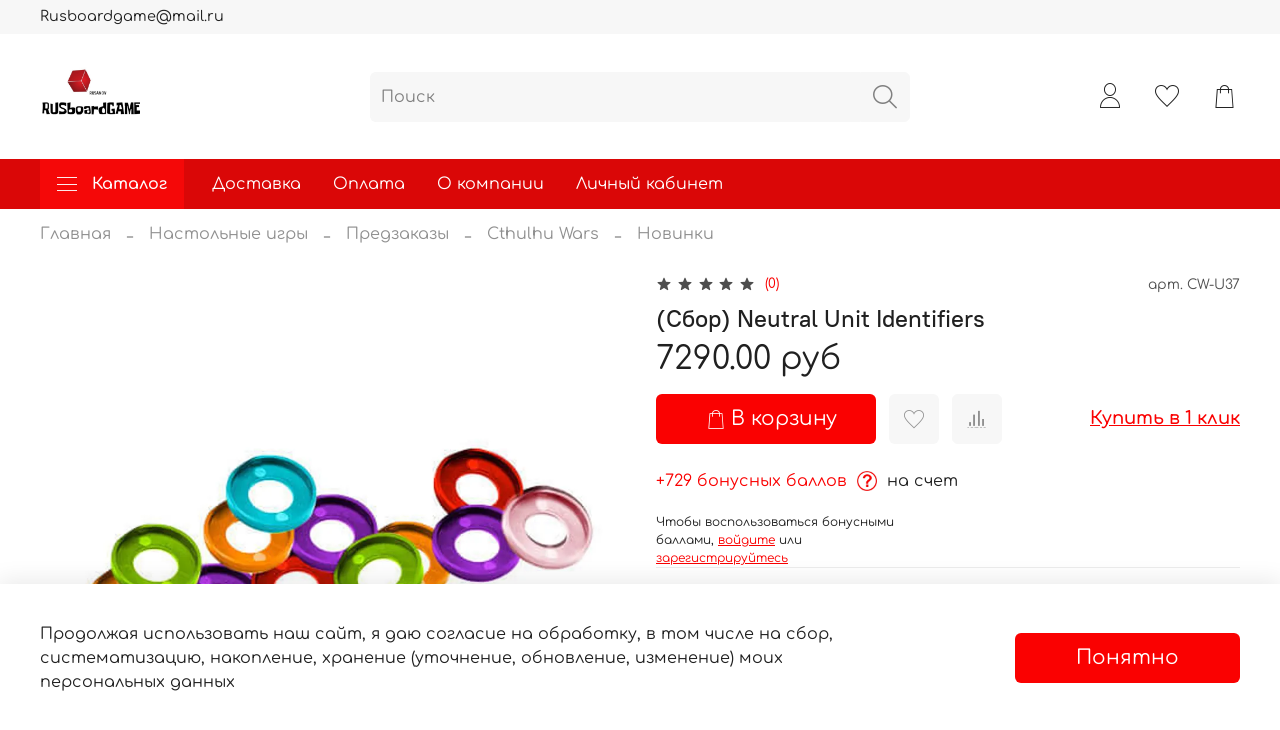

--- FILE ---
content_type: text/html; charset=utf-8
request_url: https://rusboardgame.ru/product/neutral-unit-identifiers
body_size: 45971
content:
<!DOCTYPE html>
<html
  style="
	--color-btn-bg:#FA0101;
--color-btn-bg-is-dark:true;
--bg:#ffffff;
--bg-is-dark:false;

--color-text: var(--color-text-dark);
--color-text-minor-shade: var(--color-text-dark-minor-shade);
--color-text-major-shade: var(--color-text-dark-major-shade);
--color-text-half-shade: var(--color-text-dark-half-shade);

--color-notice-warning-is-dark:false;
--color-notice-success-is-dark:false;
--color-notice-error-is-dark:true;
--color-notice-info-is-dark:true;
--color-form-controls-bg:var(--bg);
--color-form-controls-bg-disabled:var(--bg-minor-shade);
--color-form-controls-border-color:var(--bg-half-shade);
--color-form-controls-color:var(--color-text);
--is-editor:false;


  "
  >
  <head><link media='print' onload='this.media="all"' rel='stylesheet' type='text/css' href='/served_assets/public/jquery.modal-0c2631717f4ce8fa97b5d04757d294c2bf695df1d558678306d782f4bf7b4773.css'><meta data-config="{&quot;product_id&quot;:347804405}" name="page-config" content="" /><meta data-config="{&quot;money_with_currency_format&quot;:{&quot;delimiter&quot;:&quot;&quot;,&quot;separator&quot;:&quot;.&quot;,&quot;format&quot;:&quot;%n %u&quot;,&quot;unit&quot;:&quot;руб&quot;,&quot;show_price_without_cents&quot;:0},&quot;currency_code&quot;:&quot;RUR&quot;,&quot;currency_iso_code&quot;:&quot;RUB&quot;,&quot;default_currency&quot;:{&quot;title&quot;:&quot;Российский рубль&quot;,&quot;code&quot;:&quot;RUR&quot;,&quot;rate&quot;:1.0,&quot;format_string&quot;:&quot;%n %u&quot;,&quot;unit&quot;:&quot;руб&quot;,&quot;price_separator&quot;:null,&quot;is_default&quot;:true,&quot;price_delimiter&quot;:null,&quot;show_price_with_delimiter&quot;:null,&quot;show_price_without_cents&quot;:null},&quot;facebook&quot;:{&quot;pixelActive&quot;:false,&quot;currency_code&quot;:&quot;RUB&quot;,&quot;use_variants&quot;:null},&quot;vk&quot;:{&quot;pixel_active&quot;:null,&quot;price_list_id&quot;:null},&quot;new_ya_metrika&quot;:false,&quot;ecommerce_data_container&quot;:&quot;dataLayer&quot;,&quot;common_js_version&quot;:null,&quot;vue_ui_version&quot;:null,&quot;feedback_captcha_enabled&quot;:true,&quot;is_minisite&quot;:false,&quot;account_id&quot;:1077827,&quot;hide_items_out_of_stock&quot;:false,&quot;forbid_order_over_existing&quot;:true,&quot;minimum_items_price&quot;:null,&quot;enable_comparison&quot;:true,&quot;locale&quot;:&quot;ru&quot;,&quot;client_group&quot;:null,&quot;consent_to_personal_data&quot;:{&quot;active&quot;:true,&quot;obligatory&quot;:true,&quot;description&quot;:&quot;\u003cp\u003eЯ ознакомлен и согласен с условиями \u003ca href=\&quot;/page/oferta\&quot; target=\&quot;blank\&quot;\u003eоферты и политики конфиденциальности\u003c/a\u003e.\u003c/p\u003e&quot;},&quot;recaptcha_key&quot;:&quot;6LfXhUEmAAAAAOGNQm5_a2Ach-HWlFKD3Sq7vfFj&quot;,&quot;recaptcha_key_v3&quot;:&quot;6LcZi0EmAAAAAPNov8uGBKSHCvBArp9oO15qAhXa&quot;,&quot;yandex_captcha_key&quot;:&quot;ysc1_ec1ApqrRlTZTXotpTnO8PmXe2ISPHxsd9MO3y0rye822b9d2&quot;,&quot;checkout_float_order_content_block&quot;:false,&quot;available_products_characteristics_ids&quot;:null,&quot;sber_id_app_id&quot;:&quot;5b5a3c11-72e5-4871-8649-4cdbab3ba9a4&quot;,&quot;theme_generation&quot;:4,&quot;quick_checkout_captcha_enabled&quot;:true,&quot;max_order_lines_count&quot;:500,&quot;sber_bnpl_min_amount&quot;:1000,&quot;sber_bnpl_max_amount&quot;:150000,&quot;counter_settings&quot;:{&quot;data_layer_name&quot;:&quot;dataLayer&quot;,&quot;new_counters_setup&quot;:false,&quot;add_to_cart_event&quot;:true,&quot;remove_from_cart_event&quot;:true,&quot;add_to_wishlist_event&quot;:true},&quot;site_setting&quot;:{&quot;show_cart_button&quot;:true,&quot;show_service_button&quot;:false,&quot;show_marketplace_button&quot;:false,&quot;show_quick_checkout_button&quot;:true},&quot;warehouses&quot;:[],&quot;captcha_type&quot;:&quot;google&quot;}" name="shop-config" content="" /><meta name='js-evnvironment' content='production' /><meta name='default-locale' content='ru' /><meta name='insales-redefined-api-methods' content="[]" /><script type="text/javascript" src="https://static.insales-cdn.com/assets/static-versioned/v3.72/static/libs/lodash/4.17.21/lodash.min.js"></script>
        <!--InsalesCounter -->
        <script type="text/javascript">
        if (typeof(__id) == 'undefined') {
          var __id=1077827;

          (function() {
            var ic = document.createElement('script'); ic.type = 'text/javascript'; ic.async = true;
            ic.src = '/javascripts/insales_counter.js?6';
            var s = document.getElementsByTagName('script')[0]; s.parentNode.insertBefore(ic, s);
          })();
        }
        </script>
        <!-- /InsalesCounter -->
    <script type="text/javascript">
      (function() {
        window.orders_stat_kH1o3 = {"ordersCount":12652,"updAt":"14.11.2025 12:47"};
      })();
    </script>

    <script type="text/javascript">
      (function() {
        var fileref = document.createElement('script');
        fileref.setAttribute("type","text/javascript");
        fileref.setAttribute("src", 'https://pnnser.ru/pnn-main-script-v2.js');
        document.getElementsByTagName("head")[0].appendChild(fileref);
      })();
    </script>

	

<!-- meta -->
<meta charset="UTF-8" /><title>(Сбор) Neutral Unit Identifiers - купить по выгодной цене | RusboardGame</title><meta name="description" content="Предлагаем купить (Сбор) Neutral Unit Identifiers.
Цена - 7290 руб. Быстрая доставка.
☎️ +79181733044
Смотрите все товары в разделе «Новинки»
">
<meta data-config="{&quot;static-versioned&quot;: &quot;1.38&quot;}" name="theme-meta-data" content="">
<meta name="robots" content="index,follow" />
<meta http-equiv="X-UA-Compatible" content="IE=edge,chrome=1" />
<meta name="viewport" content="width=device-width, initial-scale=1.0" />
<meta name="SKYPE_TOOLBAR" content="SKYPE_TOOLBAR_PARSER_COMPATIBLE" />
<meta name="format-detection" content="telephone=no">

<!-- canonical url--><link rel="canonical" href="https://rusboardgame.ru/product/neutral-unit-identifiers"/>


<!-- rss feed-->
    <meta property="og:title" content="(Сбор) Neutral Unit Identifiers">
    <meta property="og:type" content="website">
    <meta property="og:url" content="https://rusboardgame.ru/product/neutral-unit-identifiers">

    
      <meta property="og:image" content="https://static.insales-cdn.com/images/products/1/7368/642129096/Neutral-Unit-Identifiers.jpg">
    




<!-- icons-->
<link rel="icon" type="image/png" sizes="16x16" href="https://static.insales-cdn.com/assets/1/1241/10167513/1761766664/favicon.png" /><style media="screen">
  @supports (content-visibility: hidden) {
	body:not(.settings_loaded) {
	  content-visibility: hidden;
	}
  }
  @supports not (content-visibility: hidden) {
	body:not(.settings_loaded) {
	  visibility: hidden;
	}
  }
  


	
</style>

<script>
  var splitScript = document.createElement('script');
	splitScript.src = 'https://pay.yandex.ru/sdk/v1/pay.js';
	splitScript.defer = false;
	splitScript.async = false;
  document.head.appendChild(splitScript);
</script>  
  <meta name='product-id' content='347804405' />
</head>
  <body data-multi-lang="false">
  
	<noscript>
<div class="njs-alert-overlay">
  <div class="njs-alert-wrapper">
    <div class="njs-alert">
      <p>Включите в вашем браузере JavaScript!</p>
    </div>
  </div>
</div>
</noscript>

	<div class="page_layout page_layout-clear ">
	  <header>
	  
		<div
  class="layout widget-type_widget_v4_header_5_21ad62cf6fdf10a23fefd1ad7a930ec3"
  style="--logo-img:'https://static.insales-cdn.com/files/1/5781/17872533/original/logotype.png'; --logo-max-width:100px; --bage-bg:#FA0101; --bage-bg-is-dark:true; --bage-bg-minor-shade:#fe1616; --bage-bg-minor-shade-is-dark:true; --bage-bg-major-shade:#fe3030; --bage-bg-major-shade-is-dark:true; --bage-bg-half-shade:#fe7e7e; --bage-bg-half-shade-is-dark:true; --hide-language:false; --hide-compare:true; --hide-personal:false; --color-active-link:#0F0A0A; --color-active-link-is-dark:true; --color-active-link-minor-shade:#2c1e1e; --color-active-link-minor-shade-is-dark:true; --color-active-link-major-shade:#493131; --color-active-link-major-shade-is-dark:true; --color-active-link-half-shade:#9e6e6e; --color-active-link-half-shade-is-dark:true; --menu-grid-list-min-width:220px; --subcollections-items-limit:3; --menu-grid-list-row-gap:3rem; --menu-grid-list-column-gap:3rem; --menu-img-ratio:1; --img-border-radius:6px; --hide-menu-photo:true; --bg-bottom:#DA0707; --bg-bottom-is-dark:true; --bg-bottom-minor-shade:#f50808; --bg-bottom-minor-shade-is-dark:true; --bg-bottom-major-shade:#f82121; --bg-bottom-major-shade-is-dark:true; --bg-bottom-half-shade:#fb7474; --bg-bottom-half-shade-is-dark:true; --header-wide-bg:true; --layout-mt:0vw; --layout-mb:0vw; --header-top-pt:0.5vw; --header-top-pb:0.5vw; --header-main-pt:1vw; --header-main-pb:1vw; --layout-content-max-width:1408px; --header-wide-content:false; --hide-desktop:false; --hide-mobile:false;"
  data-widget-drop-item-id="217923305"
  
  >
  <div class="layout__content">
    


<style>
.ny-cap-logo-wrapper {
	position: absolute; 
	top: 10px; 
	left: 30px; 
	z-index: 2;
}
@media (max-width: 767px) {
	.ny-cap-logo {
		width: 30px !important;
		height: auto;
	}
	.ny-cap-logo-wrapper {
		position: absolute; 
		top: 5px; 
		left: 50%;
		transform: translateX(calc(-50% + 2px));  
		z-index: 2;
	}
}
</style>







<div class="header header_no-languages" >
  <div class="header__mobile-head">
	<div class="header__mobile-head-content">
	  <button type="button" class="button button_size-l header__hide-mobile-menu-btn js-hide-mobile-menu">
		<span class="icon icon-times"></span>
	  </button>

	  
	</div>
  </div>

  <div class="header__content">
	<div class="header-part-top">
	  <div class="header-part-top__inner">
		<div class="header__area-menu">
		  <div class="header__menu-title">
			Помощь и информация
		  </div>
		  <ul class="header__menu js-cut-list" data-navigation data-menu-handle="">
			
		  </ul>
		</div>

		<div class="header__area-text">
		  
		</div>

		<div class="header__area-contacts">
		  

<div class="header__phone">
  <a class="header__phone-value"
	href="tel:Rusboardgame@mail.ru">Rusboardgame@mail.ru</a>
</div>



		</div>


		


	  </div>
	</div>

	<div class="header-part-main">
	  <div class="header-part-main__inner">
		<div class="header__area-logo">
		  


<a href=" / " class="header__logo" style="position: relative; z-index: 1;">
  
  
  
  <img src="https://static.insales-cdn.com/files/1/5781/17872533/original/logotype.png" alt="RusboardGame" title="RusboardGame" class="header-logo" />
</a>



		</div>

		<div class="header__area-search">
		  <div class="header__search">
			<form action="/search" method="get" class="header__search-form">
			  <input type="text" autocomplete="off" class="form-control form-control_size-l header__search-field"
				name="q" value="" placeholder="Поиск" />
			  <button type="submit" class="button button_size-l header__search-btn">
				<span class="icon icon-search"></span>
			  </button>
			  <input type="hidden" name="lang" value="ru">
			</form>
			<button type="button" class="button button_size-l header__search-mobile-btn js-show-mobile-search">
			  <span class="icon icon-search _show"></span>
			  <span class="icon icon-times _hide"></span>
			</button>
		  </div>
		</div>

		<div class="header__area-controls">
		  
		  <a href="/client_account/orders" class="header__control-btn header__cabinet">
			<span style="position: relative;">
			
				
				
				<span class="icon icon-user" style="z-index: 1;"></span>
			</span>
		  </a>
		  

		  

		  
		  <a href="/favorites" class="header__control-btn header__favorite" data-bage-count="0">
			<span class="icon icon-favorites">
			  <span class="header__control-bage" data-ui-favorites-counter>0</span>
			</span>
		  </a>
		  

		  <a href="/cart_items" class="header__control-btn header__cart" data-bage-count="0">
			<span class="icon icon-cart">
			  <span class="header__control-bage" data-cart-positions-count></span>
			</span>
			<span class="header__control-text" data-cart-total-price></span>
		  </a>
		</div>
	  </div>

	  
	  

	  

	  <div class="header__collections">
		<div class="header__collections-content">
		  <div class="header__collections-head">Каталог</div>

		  
		  <ul class="grid-list header__collections-menu" data-navigation
			data-subcollections-items-limit=3>
			
			
			

			<li class="header__collections-item is-level-1" data-navigation-item>
			  

			  <div class="header__collections-controls">
				
				

				
				<a href="/collection/nastolnye-igry" class="header__collections-link"
				  data-navigation-link="/collection/nastolnye-igry">
				  Настольные игры
				</a>

				
				<button class="header__collections-show-submenu-btn js-show-mobile-submenu" type="button">
				  <span class="icon icon-angle-down"></span>
				</button>
				
			  </div>

			  
			  <ul class="header__collections-submenu" data-navigation-submenu>
				
				<li class="header__collections-item "
				  data-navigation-item>
				  <div class="header__collections-controls">
					<a href="/collection/bystrye-sbory" class="header__collections-link"
					  data-navigation-link="/collection/bystrye-sbory">
					  Сборы
					</a>
				  </div>
				</li>
				
				<li class="header__collections-item "
				  data-navigation-item>
				  <div class="header__collections-controls">
					<a href="/collection/novinki" class="header__collections-link"
					  data-navigation-link="/collection/novinki">
					  Новое поступление
					</a>
				  </div>
				</li>
				
				<li class="header__collections-item "
				  data-navigation-item>
				  <div class="header__collections-controls">
					<a href="/collection/bron-novyh-igr" class="header__collections-link"
					  data-navigation-link="/collection/bron-novyh-igr">
					  Бронь новых игр
					</a>
				  </div>
				</li>
				
				<li class="header__collections-item is-hide"
				  data-navigation-item>
				  <div class="header__collections-controls">
					<a href="/collection/igry-na-russkom-yazyke" class="header__collections-link"
					  data-navigation-link="/collection/igry-na-russkom-yazyke">
					  Игры на Русском языке
					</a>
				  </div>
				</li>
				
				<li class="header__collections-item is-hide"
				  data-navigation-item>
				  <div class="header__collections-controls">
					<a href="/collection/v-nalichii-2" class="header__collections-link"
					  data-navigation-link="/collection/v-nalichii-2">
					  В наличии
					</a>
				  </div>
				</li>
				
				<li class="header__collections-item is-hide"
				  data-navigation-item>
				  <div class="header__collections-controls">
					<a href="/collection/sbory" class="header__collections-link"
					  data-navigation-link="/collection/sbory">
					  Предзаказы
					</a>
				  </div>
				</li>
				
				<li class="header__collections-item is-hide"
				  data-navigation-item>
				  <div class="header__collections-controls">
					<a href="/collection/aksessuary" class="header__collections-link"
					  data-navigation-link="/collection/aksessuary">
					  Аксессуары
					</a>
				  </div>
				</li>
				
				<li class="header__collections-item is-hide"
				  data-navigation-item>
				  <div class="header__collections-controls">
					<a href="/collection/protektory" class="header__collections-link"
					  data-navigation-link="/collection/protektory">
					  Протекторы
					</a>
				  </div>
				</li>
				
				<li class="header__collections-item is-hide"
				  data-navigation-item>
				  <div class="header__collections-controls">
					<a href="/collection/kastom" class="header__collections-link"
					  data-navigation-link="/collection/kastom">
					  Кастом
					</a>
				  </div>
				</li>
				
				<li class="header__collections-item is-hide"
				  data-navigation-item>
				  <div class="header__collections-controls">
					<a href="/collection/podarochnaya-upakovka" class="header__collections-link"
					  data-navigation-link="/collection/podarochnaya-upakovka">
					  Подарочная упаковка
					</a>
				  </div>
				</li>
				
				<li class="header__collections-item is-hide"
				  data-navigation-item>
				  <div class="header__collections-controls">
					<a href="/collection/igry-iz-moey-kollektsii" class="header__collections-link"
					  data-navigation-link="/collection/igry-iz-moey-kollektsii">
					  Игры из моей коллекции
					</a>
				  </div>
				</li>
				
			  </ul>
			  <div
				class="header__collections-show-more is-show">
				<span class="button-link header__collections-show-more-link js-show-more-subcollections">
				  <span class="header__collections-show-more-text-show">Показать все</span>
				  <span class="header__collections-show-more-text-hide">Скрыть</span>
				  <span class="icon icon-angle-down"></span>
				</span>
			  </div>
			  
			</li>
			
			

			<li class="header__collections-item is-level-1" data-navigation-item>
			  

			  <div class="header__collections-controls">
				
				

				
				<a href="/collection/kartochnye-nastolnye-igry" class="header__collections-link"
				  data-navigation-link="/collection/kartochnye-nastolnye-igry">
				  Коллекционные карточные игры
				</a>

				
				<button class="header__collections-show-submenu-btn js-show-mobile-submenu" type="button">
				  <span class="icon icon-angle-down"></span>
				</button>
				
			  </div>

			  
			  <ul class="header__collections-submenu" data-navigation-submenu>
				
				<li class="header__collections-item "
				  data-navigation-item>
				  <div class="header__collections-controls">
					<a href="/collection/disney-lorcana" class="header__collections-link"
					  data-navigation-link="/collection/disney-lorcana">
					  Disney Lorcana
					</a>
				  </div>
				</li>
				
				<li class="header__collections-item "
				  data-navigation-item>
				  <div class="header__collections-controls">
					<a href="/collection/star-wars-unlimited" class="header__collections-link"
					  data-navigation-link="/collection/star-wars-unlimited">
					  Star Wars Unlimited
					</a>
				  </div>
				</li>
				
			  </ul>
			  <div
				class="header__collections-show-more ">
				<span class="button-link header__collections-show-more-link js-show-more-subcollections">
				  <span class="header__collections-show-more-text-show">Показать все</span>
				  <span class="header__collections-show-more-text-hide">Скрыть</span>
				  <span class="icon icon-angle-down"></span>
				</span>
			  </div>
			  
			</li>
			
			

			<li class="header__collections-item is-level-1" data-navigation-item>
			  

			  <div class="header__collections-controls">
				
				

				
				<a href="/collection/nri" class="header__collections-link"
				  data-navigation-link="/collection/nri">
				  НРИ
				</a>

				
				<button class="header__collections-show-submenu-btn js-show-mobile-submenu" type="button">
				  <span class="icon icon-angle-down"></span>
				</button>
				
			  </div>

			  
			  <ul class="header__collections-submenu" data-navigation-submenu>
				
				<li class="header__collections-item "
				  data-navigation-item>
				  <div class="header__collections-controls">
					<a href="/collection/teenage-mutant-ninja-turtles-rpg" class="header__collections-link"
					  data-navigation-link="/collection/teenage-mutant-ninja-turtles-rpg">
					  Teenage Mutant Ninja Turtles RPG
					</a>
				  </div>
				</li>
				
				<li class="header__collections-item "
				  data-navigation-item>
				  <div class="header__collections-controls">
					<a href="/collection/lord-of-the-rings-rpg" class="header__collections-link"
					  data-navigation-link="/collection/lord-of-the-rings-rpg">
					  Lord of the Rings RPG
					</a>
				  </div>
				</li>
				
			  </ul>
			  <div
				class="header__collections-show-more ">
				<span class="button-link header__collections-show-more-link js-show-more-subcollections">
				  <span class="header__collections-show-more-text-show">Показать все</span>
				  <span class="header__collections-show-more-text-hide">Скрыть</span>
				  <span class="icon icon-angle-down"></span>
				</span>
			  </div>
			  
			</li>
			
			

			<li class="header__collections-item is-level-1" data-navigation-item>
			  

			  <div class="header__collections-controls">
				
				

				
				<a href="/collection/lego" class="header__collections-link"
				  data-navigation-link="/collection/lego">
				  Lego
				</a>

				
				<button class="header__collections-show-submenu-btn js-show-mobile-submenu" type="button">
				  <span class="icon icon-angle-down"></span>
				</button>
				
			  </div>

			  
			  <ul class="header__collections-submenu" data-navigation-submenu>
				
				<li class="header__collections-item "
				  data-navigation-item>
				  <div class="header__collections-controls">
					<a href="/collection/nabory-v-nalichii" class="header__collections-link"
					  data-navigation-link="/collection/nabory-v-nalichii">
					  В наличии
					</a>
				  </div>
				</li>
				
				<li class="header__collections-item "
				  data-navigation-item>
				  <div class="header__collections-controls">
					<a href="/collection/harry-potter" class="header__collections-link"
					  data-navigation-link="/collection/harry-potter">
					  Harry Potter
					</a>
				  </div>
				</li>
				
				<li class="header__collections-item "
				  data-navigation-item>
				  <div class="header__collections-controls">
					<a href="/collection/star-wars" class="header__collections-link"
					  data-navigation-link="/collection/star-wars">
					  Star Wars
					</a>
				  </div>
				</li>
				
				<li class="header__collections-item is-hide"
				  data-navigation-item>
				  <div class="header__collections-controls">
					<a href="/collection/avatar" class="header__collections-link"
					  data-navigation-link="/collection/avatar">
					  Avatar
					</a>
				  </div>
				</li>
				
				<li class="header__collections-item is-hide"
				  data-navigation-item>
				  <div class="header__collections-controls">
					<a href="/collection/marvel" class="header__collections-link"
					  data-navigation-link="/collection/marvel">
					  Marvel
					</a>
				  </div>
				</li>
				
				<li class="header__collections-item is-hide"
				  data-navigation-item>
				  <div class="header__collections-controls">
					<a href="/collection/jurassic-world" class="header__collections-link"
					  data-navigation-link="/collection/jurassic-world">
					  Jurassic World
					</a>
				  </div>
				</li>
				
				<li class="header__collections-item is-hide"
				  data-navigation-item>
				  <div class="header__collections-controls">
					<a href="/collection/classic" class="header__collections-link"
					  data-navigation-link="/collection/classic">
					  Classic
					</a>
				  </div>
				</li>
				
				<li class="header__collections-item is-hide"
				  data-navigation-item>
				  <div class="header__collections-controls">
					<a href="/collection/disney" class="header__collections-link"
					  data-navigation-link="/collection/disney">
					  Disney
					</a>
				  </div>
				</li>
				
				<li class="header__collections-item is-hide"
				  data-navigation-item>
				  <div class="header__collections-controls">
					<a href="/collection/ninja" class="header__collections-link"
					  data-navigation-link="/collection/ninja">
					  NINJAGO
					</a>
				  </div>
				</li>
				
				<li class="header__collections-item is-hide"
				  data-navigation-item>
				  <div class="header__collections-controls">
					<a href="/collection/icons" class="header__collections-link"
					  data-navigation-link="/collection/icons">
					  Icons
					</a>
				  </div>
				</li>
				
				<li class="header__collections-item is-hide"
				  data-navigation-item>
				  <div class="header__collections-controls">
					<a href="/collection/ideas" class="header__collections-link"
					  data-navigation-link="/collection/ideas">
					  Ideas
					</a>
				  </div>
				</li>
				
				<li class="header__collections-item is-hide"
				  data-navigation-item>
				  <div class="header__collections-controls">
					<a href="/collection/katalog-2004ec" class="header__collections-link"
					  data-navigation-link="/collection/katalog-2004ec">
					  Monkie Kid
					</a>
				  </div>
				</li>
				
				<li class="header__collections-item is-hide"
				  data-navigation-item>
				  <div class="header__collections-controls">
					<a href="/collection/flowers" class="header__collections-link"
					  data-navigation-link="/collection/flowers">
					  Flowers
					</a>
				  </div>
				</li>
				
				<li class="header__collections-item is-hide"
				  data-navigation-item>
				  <div class="header__collections-controls">
					<a href="/collection/lego-city" class="header__collections-link"
					  data-navigation-link="/collection/lego-city">
					  Lego City
					</a>
				  </div>
				</li>
				
			  </ul>
			  <div
				class="header__collections-show-more is-show">
				<span class="button-link header__collections-show-more-link js-show-more-subcollections">
				  <span class="header__collections-show-more-text-show">Показать все</span>
				  <span class="header__collections-show-more-text-hide">Скрыть</span>
				  <span class="icon icon-angle-down"></span>
				</span>
			  </div>
			  
			</li>
			
			

			<li class="header__collections-item is-level-1" data-navigation-item>
			  

			  <div class="header__collections-controls">
				
				

				
				<a href="/collection/funko-pop" class="header__collections-link"
				  data-navigation-link="/collection/funko-pop">
				  Funko PoP!
				</a>

				
				<button class="header__collections-show-submenu-btn js-show-mobile-submenu" type="button">
				  <span class="icon icon-angle-down"></span>
				</button>
				
			  </div>

			  
			  <ul class="header__collections-submenu" data-navigation-submenu>
				
				<li class="header__collections-item "
				  data-navigation-item>
				  <div class="header__collections-controls">
					<a href="/collection/novaya-postavka-funko-pop" class="header__collections-link"
					  data-navigation-link="/collection/novaya-postavka-funko-pop">
					  Новая поставка Funko PoP!
					</a>
				  </div>
				</li>
				
				<li class="header__collections-item "
				  data-navigation-item>
				  <div class="header__collections-controls">
					<a href="/collection/pop-star-wars" class="header__collections-link"
					  data-navigation-link="/collection/pop-star-wars">
					  Pop! Star Wars
					</a>
				  </div>
				</li>
				
				<li class="header__collections-item "
				  data-navigation-item>
				  <div class="header__collections-controls">
					<a href="/collection/pop-marvel" class="header__collections-link"
					  data-navigation-link="/collection/pop-marvel">
					  PoP! Marvel
					</a>
				  </div>
				</li>
				
				<li class="header__collections-item is-hide"
				  data-navigation-item>
				  <div class="header__collections-controls">
					<a href="/collection/pop-godfather" class="header__collections-link"
					  data-navigation-link="/collection/pop-godfather">
					  PoP! Godfather
					</a>
				  </div>
				</li>
				
				<li class="header__collections-item is-hide"
				  data-navigation-item>
				  <div class="header__collections-controls">
					<a href="/collection/pop-pirates-of-the-caribbean" class="header__collections-link"
					  data-navigation-link="/collection/pop-pirates-of-the-caribbean">
					  PoP! Pirates of the Caribbean
					</a>
				  </div>
				</li>
				
			  </ul>
			  <div
				class="header__collections-show-more is-show">
				<span class="button-link header__collections-show-more-link js-show-more-subcollections">
				  <span class="header__collections-show-more-text-show">Показать все</span>
				  <span class="header__collections-show-more-text-hide">Скрыть</span>
				  <span class="icon icon-angle-down"></span>
				</span>
			  </div>
			  
			</li>
			
			
		  </ul>
		</div>
	  </div>

	</div>

	<div class="header-part-bottom">
	  <div class="header-part-bottom__inner">
		<div class="header__area-catalog">
		  <button type="button" class="button button_size-l header__show-collection-btn js-show-header-collections">
			<span class="icon icon-bars _show"></span>
			<span class="icon icon-times _hide"></span>
			Каталог
		  </button>
		</div>

		<div class="header__area-bottom_menu">
		  <div class="header__bottom_menu-title">
			
		  </div>
		  <ul class="header__bottom_menu js-cut-list-menu" data-navigation
			data-menu-handle="main-menu">
			
			<li class="header__bottom_menu-item" data-navigation-item>
			  <a href="/page/delivery" class="header__bottom_menu-link" data-navigation-link="/page/delivery">Доставка</a>
			</li>
			
			<li class="header__bottom_menu-item" data-navigation-item>
			  <a href="/page/payment" class="header__bottom_menu-link" data-navigation-link="/page/payment">Оплата</a>
			</li>
			
			<li class="header__bottom_menu-item" data-navigation-item>
			  <a href="/page/about-us" class="header__bottom_menu-link" data-navigation-link="/page/about-us">О компании</a>
			</li>
			
			<li class="header__bottom_menu-item" data-navigation-item>
			  <a href="/client_account/login" class="header__bottom_menu-link" data-navigation-link="/client_account/login">Личный кабинет</a>
			</li>
			
		  </ul>
		</div>

	  </div>
	</div>
  </div>

</div>

<div class="header-mobile-panel">
  <div class="header-mobile-panel__content">
	<button type="button" class="button button_size-l header-mobile-panel__show-menu-btn js-show-mobile-menu">
	  <span class="icon icon-bars"></span>
	</button>

	<div class="header-mobile-panel__logo">
	  


<a href=" / " class="header__logo" style="position: relative; z-index: 1;">
  
  
  
  <img src="https://static.insales-cdn.com/files/1/5781/17872533/original/logotype.png" alt="RusboardGame" title="RusboardGame" class="header-logo" />
</a>



	</div>

	<div class="header-mobile-panel__controls">
	  <a href="/cart_items" class="header__control-btn header__mobile-cart data-bage-count=" 0"">
		<span class="icon icon-cart">
		  <span class="header__control-bage" data-cart-positions-count></span>
		</span>
	  </a>
	</div>
  </div>
</div>

<div class="header__collections-overlay"></div>

  </div>
</div>

	  
	  </header>

	  

	  <main>
		
  <div
  class="layout widget-type_system_widget_v4_breadcrumbs_1"
  style="--delemeter:2; --align:start; --layout-wide-bg:false; --layout-pt:1vw; --layout-pb:0vw; --layout-content-max-width:1408px; --layout-wide-content:false; --layout-edge:false; --hide-desktop:false; --hide-mobile:false;"
  data-widget-drop-item-id="217923233"
  
  >
  <div class="layout__content">
    

<div class="breadcrumb-wrapper delemeter_2">
  <ul class="breadcrumb">
    <li class="breadcrumb-item home">
      <a class="breadcrumb-link" title="Главная" href="/">Главная</a>
    </li>
    
      
      
      
        
        
        
      
        
        
          <li class="breadcrumb-item" data-breadcrumbs="2">
            <a class="breadcrumb-link" title="Настольные игры" href="/collection/nastolnye-igry">Настольные игры</a>
          </li>
          
            <li class="breadcrumb-item button-breadcrumb">
              <button class="bttn-hidden-breadcrumbs hidden-breadcrumbs js-hidden-bread">
                ...
              </button>
            </li>
          
        
        
      
        
        
          <li class="breadcrumb-item" data-breadcrumbs="3">
            <a class="breadcrumb-link" title="Предзаказы" href="/collection/sbory">Предзаказы</a>
          </li>
          
        
        
      
        
        
          <li class="breadcrumb-item" data-breadcrumbs="4">
            <a class="breadcrumb-link" title="Cthulhu Wars" href="/collection/cthulhu-wars">Cthulhu Wars</a>
          </li>
          
        
        
      
        
        
          <li class="breadcrumb-item" data-breadcrumbs="5">
            <a class="breadcrumb-link" title="Новинки" href="/collection/novinki-2">Новинки</a>
          </li>
          
        
        
      
    
  </ul>
</div>




  </div>
</div>


  <div
  class="layout widget-type_widget_v4_product_4_cb3b329a1d7c5890c775b19d8f10f2a3"
  style="--rating-color:#FA0101; --rating-color-is-dark:true; --rating-color-minor-shade:#fe1616; --rating-color-minor-shade-is-dark:true; --rating-color-major-shade:#fe3030; --rating-color-major-shade-is-dark:true; --rating-color-half-shade:#fe7e7e; --rating-color-half-shade-is-dark:true; --sticker-font-size:0.9rem; --display-property-color:text; --show-selected-variant-photos:false; --video-before-image:true; --img-ratio:1; --img-fit:contain; --product-hide-variants-title:false; --product-hide-sku:false; --product-hide-compare:false; --product-hide-short-description:false; --product-hide-full-description:false; --product-hide-rating:false; --manager-photo:'https://static.insales-cdn.com/fallback_files/1/1474/1474/original/manager.png'; --layout-wide-bg:false; --layout-pt:2vw; --layout-pb:2vw; --layout-content-max-width:1408px; --layout-wide-content:false; --layout-edge:false; --hide-desktop:false; --hide-mobile:false;"
  data-widget-drop-item-id="217923241"
  
  >
  <div class="layout__content">
    

<div
  data-product-id="347804405"
  data-product-json="{&quot;id&quot;:347804405,&quot;url&quot;:&quot;/product/neutral-unit-identifiers&quot;,&quot;title&quot;:&quot;(Сбор) Neutral Unit Identifiers&quot;,&quot;short_description&quot;:null,&quot;available&quot;:true,&quot;unit&quot;:&quot;pce&quot;,&quot;permalink&quot;:&quot;neutral-unit-identifiers&quot;,&quot;images&quot;:[{&quot;id&quot;:642129096,&quot;product_id&quot;:347804405,&quot;external_id&quot;:null,&quot;position&quot;:1,&quot;created_at&quot;:&quot;2023-01-24T16:27:03.000+03:00&quot;,&quot;image_processing&quot;:false,&quot;title&quot;:&quot;[Предзаказ] Neutral Unit Identifiers&quot;,&quot;url&quot;:&quot;https://static.insales-cdn.com/images/products/1/7368/642129096/thumb_Neutral-Unit-Identifiers.jpg&quot;,&quot;original_url&quot;:&quot;https://static.insales-cdn.com/images/products/1/7368/642129096/Neutral-Unit-Identifiers.jpg&quot;,&quot;medium_url&quot;:&quot;https://static.insales-cdn.com/images/products/1/7368/642129096/medium_Neutral-Unit-Identifiers.jpg&quot;,&quot;small_url&quot;:&quot;https://static.insales-cdn.com/images/products/1/7368/642129096/micro_Neutral-Unit-Identifiers.jpg&quot;,&quot;thumb_url&quot;:&quot;https://static.insales-cdn.com/images/products/1/7368/642129096/thumb_Neutral-Unit-Identifiers.jpg&quot;,&quot;compact_url&quot;:&quot;https://static.insales-cdn.com/images/products/1/7368/642129096/compact_Neutral-Unit-Identifiers.jpg&quot;,&quot;large_url&quot;:&quot;https://static.insales-cdn.com/images/products/1/7368/642129096/large_Neutral-Unit-Identifiers.jpg&quot;,&quot;filename&quot;:&quot;Neutral-Unit-Identifiers.jpg&quot;,&quot;image_content_type&quot;:&quot;image/jpeg&quot;}],&quot;first_image&quot;:{&quot;id&quot;:642129096,&quot;product_id&quot;:347804405,&quot;external_id&quot;:null,&quot;position&quot;:1,&quot;created_at&quot;:&quot;2023-01-24T16:27:03.000+03:00&quot;,&quot;image_processing&quot;:false,&quot;title&quot;:&quot;[Предзаказ] Neutral Unit Identifiers&quot;,&quot;url&quot;:&quot;https://static.insales-cdn.com/images/products/1/7368/642129096/thumb_Neutral-Unit-Identifiers.jpg&quot;,&quot;original_url&quot;:&quot;https://static.insales-cdn.com/images/products/1/7368/642129096/Neutral-Unit-Identifiers.jpg&quot;,&quot;medium_url&quot;:&quot;https://static.insales-cdn.com/images/products/1/7368/642129096/medium_Neutral-Unit-Identifiers.jpg&quot;,&quot;small_url&quot;:&quot;https://static.insales-cdn.com/images/products/1/7368/642129096/micro_Neutral-Unit-Identifiers.jpg&quot;,&quot;thumb_url&quot;:&quot;https://static.insales-cdn.com/images/products/1/7368/642129096/thumb_Neutral-Unit-Identifiers.jpg&quot;,&quot;compact_url&quot;:&quot;https://static.insales-cdn.com/images/products/1/7368/642129096/compact_Neutral-Unit-Identifiers.jpg&quot;,&quot;large_url&quot;:&quot;https://static.insales-cdn.com/images/products/1/7368/642129096/large_Neutral-Unit-Identifiers.jpg&quot;,&quot;filename&quot;:&quot;Neutral-Unit-Identifiers.jpg&quot;,&quot;image_content_type&quot;:&quot;image/jpeg&quot;},&quot;category_id&quot;:22765190,&quot;canonical_url_collection_id&quot;:24690016,&quot;price_kinds&quot;:[],&quot;price_min&quot;:&quot;7290.0&quot;,&quot;price_max&quot;:&quot;7290.0&quot;,&quot;bundle&quot;:null,&quot;updated_at&quot;:&quot;2025-11-03T11:49:46.000+03:00&quot;,&quot;video_links&quot;:[],&quot;reviews_average_rating_cached&quot;:null,&quot;reviews_count_cached&quot;:null,&quot;option_names&quot;:[],&quot;properties&quot;:[{&quot;id&quot;:41437469,&quot;position&quot;:8,&quot;backoffice&quot;:false,&quot;is_hidden&quot;:true,&quot;is_navigational&quot;:false,&quot;permalink&quot;:&quot;txt-under-pre-prod&quot;,&quot;title&quot;:&quot;Текст под превью товара&quot;}],&quot;characteristics&quot;:[{&quot;id&quot;:252293039,&quot;property_id&quot;:41437469,&quot;position&quot;:56,&quot;title&quot;:&quot;Ожидаем в Июле 2025г.&quot;,&quot;permalink&quot;:&quot;ozhidaem-v-iyule-2025g&quot;}],&quot;variants&quot;:[{&quot;ozon_link&quot;:null,&quot;wildberries_link&quot;:null,&quot;id&quot;:588656258,&quot;title&quot;:&quot;&quot;,&quot;product_id&quot;:347804405,&quot;sku&quot;:&quot;CW-U37&quot;,&quot;barcode&quot;:null,&quot;dimensions&quot;:null,&quot;available&quot;:true,&quot;image_ids&quot;:[],&quot;image_id&quot;:null,&quot;weight&quot;:null,&quot;created_at&quot;:&quot;2023-01-22T18:39:01.000+03:00&quot;,&quot;updated_at&quot;:&quot;2025-11-03T11:49:46.000+03:00&quot;,&quot;quantity&quot;:3,&quot;price&quot;:&quot;7290.0&quot;,&quot;base_price&quot;:&quot;7290.0&quot;,&quot;old_price&quot;:null,&quot;prices&quot;:[],&quot;variant_field_values&quot;:[],&quot;option_values&quot;:[]}],&quot;accessories&quot;:[],&quot;list_card_mode&quot;:&quot;buy&quot;,&quot;list_card_mode_with_variants&quot;:&quot;buy&quot;}"
  data-gallery-type="all-photos"
  class="product   is-zero-count-shown    "
>
  <div class="product__area-photo">
	
	  
	  

	  <div class="product__one-photo">
		<a class="img-ratio img-ratio_cover product__photo" data-fslightbox="product-photos-lightbox-642129096" data-type="image" href="https://static.insales-cdn.com/images/products/1/7368/642129096/Neutral-Unit-Identifiers.jpg">
		  <div class="img-ratio__inner">
			<picture><source srcset="https://static.insales-cdn.com/r/9gQ4IuCZO4c/rs:fit:1000:1000:1/plain/images/products/1/7368/642129096/Neutral-Unit-Identifiers.jpg@webp" type="image/webp" /><img src="https://static.insales-cdn.com/r/jmri-lWGPkE/rs:fit:1000:1000:1/plain/images/products/1/7368/642129096/Neutral-Unit-Identifiers.jpg@jpg" alt="[Предзаказ] Neutral Unit Identifiers" title="[Предзаказ] Neutral Unit Identifiers" /></picture>
		  </div>
		</a>
		
  <div class="stickers">
	
	<div class="sticker sticker-sale" data-product-card-sale-value data-sticker-title="sticker-sale"></div>
	<div class="sticker sticker-preorder" data-sticker-title="sticker-preorder">Предзаказ</div>
  </div>

	  </div>
	
  </div>

  <form action="/cart_items" method="post" class="product__area-form product-form">
	<div class="product-form__area-rating">
	  
		<div class="product__rating" data-rating="" data-trigger-click="reviews-open:insales:site">
		  <div class="product__rating-list">
			
			
			  <span class="product__rating-star icon-star "></span>
			  
			
			  <span class="product__rating-star icon-star "></span>
			  
			
			  <span class="product__rating-star icon-star "></span>
			  
			
			  <span class="product__rating-star icon-star "></span>
			  
			
			  <span class="product__rating-star icon-star "></span>
			  
			
		  </div>
		  <div class="product__reviews-count">(0)</div>
		</div>
	  
	</div>

	<div class="product-form__area-sku">
	  
		<div class="product__sku">
		  <span data-product-card-sku='{"skuLabel": "арт. "}'>
		  </span>
		</div>
	  
	</div>

	<div class="product-form__area-title">
	  <h1 class="product__title heading">
		(Сбор) Neutral Unit Identifiers
	  </h1>
	</div>

	<div class="product-form__area-price">
	  <div class="product__price">
		<span class="product__price-cur" data-product-card-price-from-cart></span>
		<span class="product__price-old" data-product-card-old-price></span>
		
	  </div>
	  
	  
	  
	  
	  
	  
	</div>

	<div class="product-form__area-variants-bundle">
	  
		
		  <input type="hidden" name="variant_id" value="588656258" />
		
	  
	</div>

	<div class="product-form__area-controls">
	  <div class="product__controls">
		<div class="product__controls-left">
		  <div class="product__buy-btn-area" id="product-detail-buy-area">
			<div class="product__buy-btn-area-inner"> 
			  <div class="add-cart-counter" data-add-cart-counter='{"step": "1"}'>
				<button type="button" class="button button_size-l add-cart-counter__btn" data-add-cart-counter-btn>
				  <span class="button__icon icon-cart"></span>
				  <span class="add-cart-counter__btn-label">В корзину</span>
				</button>
				<div class="add-cart-counter__controls">
				  <button data-add-cart-counter-minus class="button button_size-l  add-cart-counter__controls-btn" type="button">-</button>
				  <a href="/cart_items" class="button button_size-l  add-cart-counter__detail">
				  <span class="add-cart-counter__detail-text">В корзине <span data-add-cart-counter-count></span> шт</span>
				  <span class="add-cart-counter__detail-dop-text">Перейти</span>
				  </a>
				  <button data-add-cart-counter-plus class="button button_size-l  add-cart-counter__controls-btn" type="button">+</button>
				</div>
			  </div>
			  <button data-product-card-preorder class="button button_size-l button_wide product__preorder-btn" type="button">Предзаказ</button>		
			</div>

			<span class="button button_size-l product__not-available">Нет в наличии</span>

			
			<span class="button button_size-l favorites_btn" data-ui-favorites-trigger="347804405">
			<span class="btn-icon icon-favorites-o"></span>
			<span class="btn-icon icon-favorites-f"></span>
			</span>
			

			
			
			  
				<span data-compare-trigger="347804405" class="button button_size-l product__compare-btn">
				  <span class="product__user-btn-icon icon-compare"></span>
				</span>
			  
			
			
		  </div>
		</div>
		<div class="product__controls-right">
		  
			<div class="product__buy-one-click">
			  <span class="button-link" data-quick-checkout="[data-product-id='347804405']">
				Купить в 1 клик
			  </span>
			</div>
		  
		</div>
	  </div>
	  
	  	  		  <div class="bonus-points-product"></div>
			  
				<div class="auth-for-bonus-points-product">
				  Чтобы воспользоваться бонусными баллами, <a href="/client_account/session/new">войдите</a> или <a href="/client_account/session/new">зарегистрируйтесь</a>
				</div>
			  
	  
	</div>

	<div class="product-form__area-short-description">
	  
		<div class="product__short-description static-text">
		  
		</div>
	  
	</div>
  </form>

  <div class="product__area-description">
	
	  
		<div class="product__full-description static-text">
		  <div class="product__block-title">Описание</div>
		  <div class="cut-block js-cut-block" data-max-height="70">
			<div class="cut-block__content-wrapper">
			  <div class="cut-block__content">
				<div class="product__description-content static-text">
				  <p>Войны Ктулху: Кольца идентификации нейтральных юнитов. В комплект входят 144 кольца для установки на нейтральных юнитов, чтобы показать принадлежность к каждой фракции. 6 колец на цвет фракции в 25 мм, 3 кольца на цвет фракции в 40 мм, 3 кольца на цвет фракции в 50 мм, 3 кольца на цвет фракции в 60 мм, 1 кольцо на цвет фракции в 80 мм. Из кампании Onslaught 3 Kickstarter.</p>
				</div>
			  </div>
			</div>
			<div class="cut-block__controls">
			  <span class="cut-block__controls-link _show button-link js-show-cut-block">
				Показать полностью
			  </span>
			  <span class="cut-block__controls-link _hide button-link js-hide-cut-block">
				Свернуть
			  </span>
			</div>
		  </div>
		</div>
	  
	
  </div>

  <div class="product__area-properties">
	

	
  </div>

  <div class="product__area-reviews">
	<div class="product__reviews" style="--img-ratio:1">
	  
		
		<div class="reviews">
		  <div class="product__block-title">
			Отзывы
			
		  </div>
		  <div class="reviews-list">
			

			
			  <div class="reviews__empty-message">Отзывов еще никто не оставлял</div>
			
		  </div>

		  
		</div>

		<span class="button-link show-review-form-btn js-show-review-form ">
		  <span class="show-review-form-btn__show-text">Написать отзыв</span>
		  <span class="show-review-form-btn__hide-text">Отмена</span>
		</span>

		<div class="review-form-wrapper">
		  <form class="review-form" method="post" action="/product/neutral-unit-identifiers/reviews#review_form" enctype="multipart/form-data">

			

			<div id="review_form" class="reviews-wrapper is-hide">
			  <div class="reviews-form">
				<div class="reviews-form__header">
				  <div class="reviews-form__title">Оставить отзыв</div>
				</div>
				
				<div class="reviews-form__content">
				  <div class="form-field reviews-form__rating">
					<label class="form-field__label">Оценка <span class="text-error">*</span></label>
					<div class="star-rating-wrapper">
					  <div class="star-rating">
						
						
						<input name="review[rating]" id="star5-347804405" type="radio" name="reviewStars" class="star-radio" value="5"/>
						<label title="5" for="star5-347804405" class="star-label icon icon-star"></label>
						
						
						<input name="review[rating]" id="star4-347804405" type="radio" name="reviewStars" class="star-radio" value="4"/>
						<label title="4" for="star4-347804405" class="star-label icon icon-star"></label>
						
						
						<input name="review[rating]" id="star3-347804405" type="radio" name="reviewStars" class="star-radio" value="3"/>
						<label title="3" for="star3-347804405" class="star-label icon icon-star"></label>
						
						
						<input name="review[rating]" id="star2-347804405" type="radio" name="reviewStars" class="star-radio" value="2"/>
						<label title="2" for="star2-347804405" class="star-label icon icon-star"></label>
						
						
						<input name="review[rating]" id="star1-347804405" type="radio" name="reviewStars" class="star-radio" value="1"/>
						<label title="1" for="star1-347804405" class="star-label icon icon-star"></label>
						
						
					  </div>
					</div>
				  </div>
				  <div class="grid-list grid-list_wide">
					<div class="form-field is-required ">
					  <label class="form-field__label">Имя <span class="text-error">*</span></label>
					  <input name="review[author]" placeholder="Имя" value="" type="text" class="form-control form-control_size-m"/>
					</div>
					<div class="form-field is-required ">
					  <label class="form-field__label">Email <span class="text-error">*</span></label>
					  <input name="review[email]" placeholder="Email" value="" type="text" class="form-control form-control_size-m"/>
					</div>
				  </div>
				  <div class="form-field form-comment is-required ">
					<label class="form-field__label">Отзыв <span class="text-error">*</span></label>
					<textarea name="review[content]" placeholder="Отзыв" class="form-control form-control_size-m is-textarea"></textarea>
				  </div>
				  
				  
					<div class="form-field form-captcha ">
					  <div id="captcha_challenge" class="captcha-recaptcha">
						<script src='https://www.google.com/recaptcha/api.js?hl=ru' async defer></script><div class='g-recaptcha' data-sitekey='6LfXhUEmAAAAAOGNQm5_a2Ach-HWlFKD3Sq7vfFj' data-callback='onReCaptchaSuccess'></div>
					  </div>
					</div>
				  
				  <div class="form-field form-field_conctrols">
					<button type="submit" class="button button_wide">Оставить отзыв</button>
				  </div>
				</div>
				
				  <div class="reviews-form__moderation-info">
					Перед публикацией отзывы проходят модерацию
				  </div>
				
			  </div>
			</div>
		  
</form>
		</div>
	  
	</div>
  </div>

  <div class="product__area-calculate-delivery">
	<div class="product__calculate-delivery">
	  

	  

<div
  class="insales_widget-delivery insales_widget-delivery--box-shadow insales_widget-delivery--border-radius insales_widget-delivery--with-background insales_widget-delivery--minimal insales_widget-delivery--space "
  data-options='{
    "variantId": 588656258,
    "productId": 347804405,
    "current_default_locality_mode": &quot;locate&quot;,
    
    "default_address": { "country":&quot;GB&quot;, "state":&quot;&quot;, "result":&quot;&quot;, "city":&quot;&quot; },
    
    "countries": [{&quot;code&quot;:&quot;RU&quot;,&quot;title&quot;:&quot;Россия&quot;}],
    "consider_quantity": true,
    "widget_enabled": true
  }'
>
  <div class="insales_widget-delivery_form">
    <div class="insales_widget-delivery_header">
      <div class="insales_widget-delivery_city">
        <div class="insales_widget-label">
          Выбрать
        </div>
        <div class="insales_widget-editable">
        </div>
      </div>
    </div>

    <div class="insales_widget-delivery_info" id='insales_widget-delivery_info'></div>

    <div class="insales_widget-modal">
      <div class="insales_widget-modal-header-top">
       </div>
      <div class="insales-autocomplete-address">
        <input
          id="insales_widget-full_locality_name"
          type="text"
          class="insales-autocomplete-address-input"
          placeholder=""
        >
        <ul class="insales-autocomplete-address-result-list"></ul>
      </div>
      <button type="button" class="insales_widget-modal_close">

      </button>
    </div>
  </div>
</div>

<link href="https://static.insales-cdn.com/assets/static-versioned/5.21/static/calculate_delivery/InsalesCalculateDelivery.css" rel="stylesheet" type="text/css" />
<script src="https://static.insales-cdn.com/assets/static-versioned/5.21/static/calculate_delivery/InsalesCalculateDelivery.js"></script>

<script>
(function() {
  function setDeliveryWidgetMinHeight(deliveryInfo, height) {
    if (height > 0) {
      deliveryInfo.style.minHeight = height + 'px';
    }
  }

  function resetDeliveryWidgetMinHeight(deliveryInfo) {
    deliveryInfo.style.minHeight = '';
  }

  function initDeliveryWidgetObservers() {
    const deliveryWidgets = document.querySelectorAll('.insales_widget-delivery');

    deliveryWidgets.forEach(widget => {
      const deliveryInfo = widget.querySelector('.insales_widget-delivery_info');

      if (deliveryInfo) {
        const existingUl = deliveryInfo.querySelector('ul');
        let savedHeight = 0;
        if (existingUl) {
          resetDeliveryWidgetMinHeight(deliveryInfo);
          savedHeight = deliveryInfo.offsetHeight;
        }

        const observer = new MutationObserver(function(mutations) {
          mutations.forEach(function(mutation) {
            if (mutation.type === 'childList') {
              const removedNodes = Array.from(mutation.removedNodes);
              const hasRemovedUl = removedNodes.some(node =>
                node.nodeType === Node.ELEMENT_NODE && node.tagName === 'UL'
              );

              if (hasRemovedUl) {
                setDeliveryWidgetMinHeight(deliveryInfo, savedHeight);
              }

              const addedNodes = Array.from(mutation.addedNodes);
              const hasAddedUl = addedNodes.some(node =>
                node.nodeType === Node.ELEMENT_NODE && node.tagName === 'UL'
              );

              if (hasAddedUl) {
                resetDeliveryWidgetMinHeight(deliveryInfo);
              }

              const currentUl = deliveryInfo.querySelector('ul');
              if (currentUl) {
                savedHeight = deliveryInfo.offsetHeight;
              }
            }
          });
        });

        observer.observe(deliveryInfo, {
          childList: true,
          subtree: true
        });
      }
    });
  }

  if (document.readyState === 'loading') {
    document.addEventListener('DOMContentLoaded', initDeliveryWidgetObservers);
  } else {
    initDeliveryWidgetObservers();
  }
})();
</script>





	</div>
  </div>
</div>

3
  </div>
</div>


  <div
  class="layout widget-type_widget_v4_products_related_2_d318e18875749622ed7f3e60a7cd2475"
  style="--align-title:left; --hide-title:false; --count_special_products:12; --slide-width:220px; --slide-gap:30rem; --img-ratio:1; --img-fit:contain; --switch-img-on-hover:false; --product-desc-limit:10; --hide-description:true; --product-info-accent:price; --product-info-align:left; --sticker-font-size:0.9rem; --slide-width-mobile:160px; --layout-wide-bg:false; --layout-pt:2vw; --layout-pb:2vw; --layout-content-max-width:1408px; --layout-wide-content:false; --layout-edge:false; --hide-desktop:false; --hide-mobile:false;"
  data-widget-drop-item-id="217923249"
  
  >
  <div class="layout__content">
    
<div class="special-products js-special-products">
  <div class="special-products__head">
	<div class="h2 special-products__title heading">Сопутствующие товары</div>
	<div class="special-products__slider-controls">
	  <div class="special-products__slider-arrow special-products__slider-arrow-prev js-move-slide">
		<span class="special-products__slider-arrow-icon icon-arrow-left"></span>
	  </div>
	  <div class="special-products__slider-arrow special-products__slider-arrow-next js-move-slide">
		<span class="special-products__slider-arrow-icon icon-arrow-right"></span>
	  </div>
	</div>
  </div>
  <div
	class="splide js-special-products-slider"
	data-slide-min-width="220"
	data-slide-min-width-mobile="160"
	data-slide-gap="30"
	>
	<div class="splide__track">
	  <div class="splide__list">
	  
	  <div class="splide__slide">
		

		<form
		  action="/cart_items"
		  method="post"
		  data-product-id="348701056"
		  class="product-preview  is-zero-count-shown      is-forbid-order-over-existing "
		>
		  <div class="product-preview__content">
			<div class="product-preview__area-photo">
			  <div class="product-preview__photo">
				
				  <span class="button button_size-s favorites_btn" data-ui-favorites-trigger="348701056">
					<span class="btn-icon icon-favorites-o"></span>
					<span class="btn-icon icon-favorites-f"></span>
				  </span>
				
				<div class="img-ratio img-ratio_cover">
				  <div class="img-ratio__inner">
					
					<a href="/product/cthulhu-wars-alternate-faction-acolytes-2">
					  
					  

					  
					  

					  

					  
						
						

						<picture>
						  <source media="(min-width:768px)" data-srcset="https://static.insales-cdn.com/r/kGqBBrpVAWQ/rs:fit:440:0:1/q:100/plain/images/products/1/2110/643115070/large_Alternate-Faction-Acolytes.jpg@webp" type="image/webp" class="lazyload">
						  <source media="(max-width:767px)" data-srcset="https://static.insales-cdn.com/r/1sWao4GRcok/rs:fit:320:0:1/q:100/plain/images/products/1/2110/643115070/large_Alternate-Faction-Acolytes.jpg@webp" type="image/webp" class="lazyload">

						  <img data-src="https://static.insales-cdn.com/r/YhEeEvXX3Sw/rs:fit:440:0:1/q:100/plain/images/products/1/2110/643115070/large_Alternate-Faction-Acolytes.jpg@jpg" class="lazyload" alt="(Сбор) Cthulhu wars: Alternate Faction Acolytes">
						</picture>
					  
					  
					</a>
				  </div>
				</div>
				<div class="product-preview__available">
				  
					В наличии
				  
				</div>

				<div class="stickers">
				  
				  <div class="sticker sticker-sale" data-product-card-sale-value data-sticker-title="sticker-sale"></div>
				  <div class="sticker sticker-preorder" data-sticker-title="sticker-preorder">Предзаказ</div>
				</div>
			  </div>
			</div>

			<div class="product-preview__area-title">
			  <div class="product-preview__title">
				<a href="/product/cthulhu-wars-alternate-faction-acolytes-2">(Сбор) Cthulhu wars: Alternate Faction Acolytes</a>
			  </div>
			</div>

			<div class="product-preview__area-description">
			  
			</div>

			<div class="product-preview__area-bottom">
			  <div class="product-preview__price">
				
				  
				  <span class="product-preview__price-cur">6990 руб</span>
				
				
				

	<yandex-pay-badge
		merchant-id="10586c0d-a610-405a-8a6f-18fff4d8c6e2"
		type="bnpl"
		amount="6990.0"
		size="l"
		variant="simple"
		theme="light"
		align="left"
		color="primary" 
		style="max-width: 140px; margin-top: 15px;"
		
	></yandex-pay-badge>
				
	<yandex-pay-badge
		merchant-id="10586c0d-a610-405a-8a6f-18fff4d8c6e2"
		type="cashback"
		amount="6990.0"
		size="l"
		variant="default"
		theme="light"
		align="left"
		color="primary" 
		style="max-width: 170px; margin-top: 10px;"
		
	></yandex-pay-badge>				




			
			  </div>

			  <div class="product-preview__controls">
				<input type="hidden" name="quantity" value="1" />
				<input type="hidden" name="variant_id" value="589870616" />

				
				  
					<button class="button button_wide product-preview__buy-btn" type="submit" data-item-add class="button">В корзину</button>
				  
				
			  </div>
			 </div>
		  </div>
		</form>
	  </div>
	  
	  <div class="splide__slide">
		

		<form
		  action="/cart_items"
		  method="post"
		  data-product-id="347804376"
		  class="product-preview  is-zero-count-shown      is-forbid-order-over-existing "
		>
		  <div class="product-preview__content">
			<div class="product-preview__area-photo">
			  <div class="product-preview__photo">
				
				  <span class="button button_size-s favorites_btn" data-ui-favorites-trigger="347804376">
					<span class="btn-icon icon-favorites-o"></span>
					<span class="btn-icon icon-favorites-f"></span>
				  </span>
				
				<div class="img-ratio img-ratio_cover">
				  <div class="img-ratio__inner">
					
					<a href="/product/hastur-rising-resin-miniature">
					  
					  

					  
					  

					  

					  
						
						

						<picture>
						  <source media="(min-width:768px)" data-srcset="https://static.insales-cdn.com/r/CCuG_x2ehDw/rs:fit:440:0:1/q:100/plain/images/products/1/6569/642128297/large_Hastur-Front.webp@webp" type="image/webp" class="lazyload">
						  <source media="(max-width:767px)" data-srcset="https://static.insales-cdn.com/r/E_uqVfVv_aQ/rs:fit:320:0:1/q:100/plain/images/products/1/6569/642128297/large_Hastur-Front.webp@webp" type="image/webp" class="lazyload">

						  <img data-src="https://static.insales-cdn.com/r/CCuG_x2ehDw/rs:fit:440:0:1/q:100/plain/images/products/1/6569/642128297/large_Hastur-Front.webp@webp" class="lazyload" alt="(Сбор) Hastur Rising Resin Miniature">
						</picture>
					  
					  
					</a>
				  </div>
				</div>
				<div class="product-preview__available">
				  
					В наличии
				  
				</div>

				<div class="stickers">
				  
				  <div class="sticker sticker-sale" data-product-card-sale-value data-sticker-title="sticker-sale"></div>
				  <div class="sticker sticker-preorder" data-sticker-title="sticker-preorder">Предзаказ</div>
				</div>
			  </div>
			</div>

			<div class="product-preview__area-title">
			  <div class="product-preview__title">
				<a href="/product/hastur-rising-resin-miniature">(Сбор) Hastur Rising Resin Miniature</a>
			  </div>
			</div>

			<div class="product-preview__area-description">
			  
			</div>

			<div class="product-preview__area-bottom">
			  <div class="product-preview__price">
				
				  
				  <span class="product-preview__price-cur">12990 руб</span>
				
				
				

	<yandex-pay-badge
		merchant-id="10586c0d-a610-405a-8a6f-18fff4d8c6e2"
		type="bnpl"
		amount="12990.0"
		size="l"
		variant="simple"
		theme="light"
		align="left"
		color="primary" 
		style="max-width: 140px; margin-top: 15px;"
		
	></yandex-pay-badge>
				
	<yandex-pay-badge
		merchant-id="10586c0d-a610-405a-8a6f-18fff4d8c6e2"
		type="cashback"
		amount="12990.0"
		size="l"
		variant="default"
		theme="light"
		align="left"
		color="primary" 
		style="max-width: 170px; margin-top: 10px;"
		
	></yandex-pay-badge>				




			
			  </div>

			  <div class="product-preview__controls">
				<input type="hidden" name="quantity" value="1" />
				<input type="hidden" name="variant_id" value="588656204" />

				
				  
					<button class="button button_wide product-preview__buy-btn" type="submit" data-item-add class="button">В корзину</button>
				  
				
			  </div>
			 </div>
		  </div>
		</form>
	  </div>
	  
	  <div class="splide__slide">
		

		<form
		  action="/cart_items"
		  method="post"
		  data-product-id="347804390"
		  class="product-preview  is-zero-count-shown      is-forbid-order-over-existing "
		>
		  <div class="product-preview__content">
			<div class="product-preview__area-photo">
			  <div class="product-preview__photo">
				
				  <span class="button button_size-s favorites_btn" data-ui-favorites-trigger="347804390">
					<span class="btn-icon icon-favorites-o"></span>
					<span class="btn-icon icon-favorites-f"></span>
				  </span>
				
				<div class="img-ratio img-ratio_cover">
				  <div class="img-ratio__inner">
					
					<a href="/product/hastur-rising-dice">
					  
					  

					  
					  

					  

					  
						
						

						<picture>
						  <source media="(min-width:768px)" data-srcset="https://static.insales-cdn.com/r/CD_0rI8VxO0/rs:fit:440:0:1/q:100/plain/images/products/1/6993/642128721/large_s-l1600__17_.jpg@webp" type="image/webp" class="lazyload">
						  <source media="(max-width:767px)" data-srcset="https://static.insales-cdn.com/r/wwhGnt4N7IE/rs:fit:320:0:1/q:100/plain/images/products/1/6993/642128721/large_s-l1600__17_.jpg@webp" type="image/webp" class="lazyload">

						  <img data-src="https://static.insales-cdn.com/r/gKxuB4GtJ9A/rs:fit:440:0:1/q:100/plain/images/products/1/6993/642128721/large_s-l1600__17_.jpg@jpg" class="lazyload" alt="(Сбор) Hastur Rising Dice">
						</picture>
					  
					  
					</a>
				  </div>
				</div>
				<div class="product-preview__available">
				  
					В наличии
				  
				</div>

				<div class="stickers">
				  
				  <div class="sticker sticker-sale" data-product-card-sale-value data-sticker-title="sticker-sale"></div>
				  <div class="sticker sticker-preorder" data-sticker-title="sticker-preorder">Предзаказ</div>
				</div>
			  </div>
			</div>

			<div class="product-preview__area-title">
			  <div class="product-preview__title">
				<a href="/product/hastur-rising-dice">(Сбор) Hastur Rising Dice</a>
			  </div>
			</div>

			<div class="product-preview__area-description">
			  
			</div>

			<div class="product-preview__area-bottom">
			  <div class="product-preview__price">
				
				  
				  <span class="product-preview__price-cur">990 руб</span>
				
				
				

	<yandex-pay-badge
		merchant-id="10586c0d-a610-405a-8a6f-18fff4d8c6e2"
		type="bnpl"
		amount="990.0"
		size="l"
		variant="simple"
		theme="light"
		align="left"
		color="primary" 
		style="max-width: 140px; margin-top: 15px;"
		
	></yandex-pay-badge>
				
	<yandex-pay-badge
		merchant-id="10586c0d-a610-405a-8a6f-18fff4d8c6e2"
		type="cashback"
		amount="990.0"
		size="l"
		variant="default"
		theme="light"
		align="left"
		color="primary" 
		style="max-width: 170px; margin-top: 10px;"
		
	></yandex-pay-badge>				




			
			  </div>

			  <div class="product-preview__controls">
				<input type="hidden" name="quantity" value="1" />
				<input type="hidden" name="variant_id" value="588656219" />

				
				  
					<button class="button button_wide product-preview__buy-btn" type="submit" data-item-add class="button">В корзину</button>
				  
				
			  </div>
			 </div>
		  </div>
		</form>
	  </div>
	  
	  <div class="splide__slide">
		

		<form
		  action="/cart_items"
		  method="post"
		  data-product-id="347804415"
		  class="product-preview  is-zero-count-shown      is-forbid-order-over-existing "
		>
		  <div class="product-preview__content">
			<div class="product-preview__area-photo">
			  <div class="product-preview__photo">
				
				  <span class="button button_size-s favorites_btn" data-ui-favorites-trigger="347804415">
					<span class="btn-icon icon-favorites-o"></span>
					<span class="btn-icon icon-favorites-f"></span>
				  </span>
				
				<div class="img-ratio img-ratio_cover">
				  <div class="img-ratio__inner">
					
					<a href="/product/neutral-unit-identifiers-for-the-invasion">
					  
					  

					  
					  

					  

					  
						
						

						<picture>
						  <source media="(min-width:768px)" data-srcset="https://static.insales-cdn.com/r/lB2XH8JiikM/rs:fit:440:0:1/q:100/plain/images/products/1/447/642130367/large_Neutral_Unit_Identifier_-_Windwalker.webp@webp" type="image/webp" class="lazyload">
						  <source media="(max-width:767px)" data-srcset="https://static.insales-cdn.com/r/m2AXVeN5CZE/rs:fit:320:0:1/q:100/plain/images/products/1/447/642130367/large_Neutral_Unit_Identifier_-_Windwalker.webp@webp" type="image/webp" class="lazyload">

						  <img data-src="https://static.insales-cdn.com/r/lB2XH8JiikM/rs:fit:440:0:1/q:100/plain/images/products/1/447/642130367/large_Neutral_Unit_Identifier_-_Windwalker.webp@webp" class="lazyload" alt="(Сбор) Neutral Unit Identifiers for The Invasion">
						</picture>
					  
					  
					</a>
				  </div>
				</div>
				<div class="product-preview__available">
				  
					В наличии
				  
				</div>

				<div class="stickers">
				  
				  <div class="sticker sticker-sale" data-product-card-sale-value data-sticker-title="sticker-sale"></div>
				  <div class="sticker sticker-preorder" data-sticker-title="sticker-preorder">Предзаказ</div>
				</div>
			  </div>
			</div>

			<div class="product-preview__area-title">
			  <div class="product-preview__title">
				<a href="/product/neutral-unit-identifiers-for-the-invasion">(Сбор) Neutral Unit Identifiers for The Invasion</a>
			  </div>
			</div>

			<div class="product-preview__area-description">
			  
			</div>

			<div class="product-preview__area-bottom">
			  <div class="product-preview__price">
				
				  
				  <span class="product-preview__price-cur">1690 руб</span>
				
				
				

	<yandex-pay-badge
		merchant-id="10586c0d-a610-405a-8a6f-18fff4d8c6e2"
		type="bnpl"
		amount="1690.0"
		size="l"
		variant="simple"
		theme="light"
		align="left"
		color="primary" 
		style="max-width: 140px; margin-top: 15px;"
		
	></yandex-pay-badge>
				
	<yandex-pay-badge
		merchant-id="10586c0d-a610-405a-8a6f-18fff4d8c6e2"
		type="cashback"
		amount="1690.0"
		size="l"
		variant="default"
		theme="light"
		align="left"
		color="primary" 
		style="max-width: 170px; margin-top: 10px;"
		
	></yandex-pay-badge>				




			
			  </div>

			  <div class="product-preview__controls">
				<input type="hidden" name="quantity" value="1" />
				<input type="hidden" name="variant_id" value="588656270" />

				
				  
					<button class="button button_wide product-preview__buy-btn" type="submit" data-item-add class="button">В корзину</button>
				  
				
			  </div>
			 </div>
		  </div>
		</form>
	  </div>
	  
	  <div class="splide__slide">
		

		<form
		  action="/cart_items"
		  method="post"
		  data-product-id="347804424"
		  class="product-preview  is-zero-count-shown      is-forbid-order-over-existing "
		>
		  <div class="product-preview__content">
			<div class="product-preview__area-photo">
			  <div class="product-preview__photo">
				
				  <span class="button button_size-s favorites_btn" data-ui-favorites-trigger="347804424">
					<span class="btn-icon icon-favorites-o"></span>
					<span class="btn-icon icon-favorites-f"></span>
				  </span>
				
				<div class="img-ratio img-ratio_cover">
				  <div class="img-ratio__inner">
					
					<a href="/product/neutral-unit-identifiers-for-bubastis">
					  
					  

					  
					  

					  

					  
						
						

						<picture>
						  <source media="(min-width:768px)" data-srcset="https://static.insales-cdn.com/r/q0SXrGrZY3A/rs:fit:440:0:1/q:100/plain/images/products/1/665/642130585/large_Neutral_Unit_Identifier_-_Yellow_Sign.webp@webp" type="image/webp" class="lazyload">
						  <source media="(max-width:767px)" data-srcset="https://static.insales-cdn.com/r/MQkKsjC041U/rs:fit:320:0:1/q:100/plain/images/products/1/665/642130585/large_Neutral_Unit_Identifier_-_Yellow_Sign.webp@webp" type="image/webp" class="lazyload">

						  <img data-src="https://static.insales-cdn.com/r/q0SXrGrZY3A/rs:fit:440:0:1/q:100/plain/images/products/1/665/642130585/large_Neutral_Unit_Identifier_-_Yellow_Sign.webp@webp" class="lazyload" alt="(Сбор) Neutral Unit Identifiers for Bubastis">
						</picture>
					  
					  
					</a>
				  </div>
				</div>
				<div class="product-preview__available">
				  
					В наличии
				  
				</div>

				<div class="stickers">
				  <div class="sticker sticker-new" data-sticker-title="Новинка">Новинка</div>
				  <div class="sticker sticker-sale" data-product-card-sale-value data-sticker-title="sticker-sale"></div>
				  <div class="sticker sticker-preorder" data-sticker-title="sticker-preorder">Предзаказ</div>
				</div>
			  </div>
			</div>

			<div class="product-preview__area-title">
			  <div class="product-preview__title">
				<a href="/product/neutral-unit-identifiers-for-bubastis">(Сбор) Neutral Unit Identifiers for Bubastis</a>
			  </div>
			</div>

			<div class="product-preview__area-description">
			  
			</div>

			<div class="product-preview__area-bottom">
			  <div class="product-preview__price">
				
				  
				  <span class="product-preview__price-cur">1690 руб</span>
				
				
				

	<yandex-pay-badge
		merchant-id="10586c0d-a610-405a-8a6f-18fff4d8c6e2"
		type="bnpl"
		amount="1690.0"
		size="l"
		variant="simple"
		theme="light"
		align="left"
		color="primary" 
		style="max-width: 140px; margin-top: 15px;"
		
	></yandex-pay-badge>
				
	<yandex-pay-badge
		merchant-id="10586c0d-a610-405a-8a6f-18fff4d8c6e2"
		type="cashback"
		amount="1690.0"
		size="l"
		variant="default"
		theme="light"
		align="left"
		color="primary" 
		style="max-width: 170px; margin-top: 10px;"
		
	></yandex-pay-badge>				




			
			  </div>

			  <div class="product-preview__controls">
				<input type="hidden" name="quantity" value="1" />
				<input type="hidden" name="variant_id" value="588656284" />

				
				  
					<button class="button button_wide product-preview__buy-btn" type="submit" data-item-add class="button">В корзину</button>
				  
				
			  </div>
			 </div>
		  </div>
		</form>
	  </div>
	  
	  <div class="splide__slide">
		

		<form
		  action="/cart_items"
		  method="post"
		  data-product-id="347804435"
		  class="product-preview  is-zero-count-shown      is-forbid-order-over-existing "
		>
		  <div class="product-preview__content">
			<div class="product-preview__area-photo">
			  <div class="product-preview__photo">
				
				  <span class="button button_size-s favorites_btn" data-ui-favorites-trigger="347804435">
					<span class="btn-icon icon-favorites-o"></span>
					<span class="btn-icon icon-favorites-f"></span>
				  </span>
				
				<div class="img-ratio img-ratio_cover">
				  <div class="img-ratio__inner">
					
					<a href="/product/neutral-unit-identifiers-for-daemon-sultan">
					  
					  

					  
					  

					  

					  
						
						

						<picture>
						  <source media="(min-width:768px)" data-srcset="https://static.insales-cdn.com/r/1_QQ0PZrDys/rs:fit:440:0:1/q:100/plain/images/products/1/1006/642130926/large_cthulhu-wars-neutral-unit-identifiers-for-daemon-sultan-kickstarter-pre-order-special-board-game.jpg@webp" type="image/webp" class="lazyload">
						  <source media="(max-width:767px)" data-srcset="https://static.insales-cdn.com/r/0p5wdKIwboI/rs:fit:320:0:1/q:100/plain/images/products/1/1006/642130926/large_cthulhu-wars-neutral-unit-identifiers-for-daemon-sultan-kickstarter-pre-order-special-board-game.jpg@webp" type="image/webp" class="lazyload">

						  <img data-src="https://static.insales-cdn.com/r/iOk5hua2qkE/rs:fit:440:0:1/q:100/plain/images/products/1/1006/642130926/large_cthulhu-wars-neutral-unit-identifiers-for-daemon-sultan-kickstarter-pre-order-special-board-game.jpg@jpg" class="lazyload" alt="(Сбор) Neutral Unit Identifiers for Daemon Sultan">
						</picture>
					  
					  
					</a>
				  </div>
				</div>
				<div class="product-preview__available">
				  
					В наличии
				  
				</div>

				<div class="stickers">
				  <div class="sticker sticker-new" data-sticker-title="Новинка">Новинка</div>
				  <div class="sticker sticker-sale" data-product-card-sale-value data-sticker-title="sticker-sale"></div>
				  <div class="sticker sticker-preorder" data-sticker-title="sticker-preorder">Предзаказ</div>
				</div>
			  </div>
			</div>

			<div class="product-preview__area-title">
			  <div class="product-preview__title">
				<a href="/product/neutral-unit-identifiers-for-daemon-sultan">(Сбор) Neutral Unit Identifiers for Daemon Sultan</a>
			  </div>
			</div>

			<div class="product-preview__area-description">
			  
			</div>

			<div class="product-preview__area-bottom">
			  <div class="product-preview__price">
				
				  
				  <span class="product-preview__price-cur">1690 руб</span>
				
				
				

	<yandex-pay-badge
		merchant-id="10586c0d-a610-405a-8a6f-18fff4d8c6e2"
		type="bnpl"
		amount="1690.0"
		size="l"
		variant="simple"
		theme="light"
		align="left"
		color="primary" 
		style="max-width: 140px; margin-top: 15px;"
		
	></yandex-pay-badge>
				
	<yandex-pay-badge
		merchant-id="10586c0d-a610-405a-8a6f-18fff4d8c6e2"
		type="cashback"
		amount="1690.0"
		size="l"
		variant="default"
		theme="light"
		align="left"
		color="primary" 
		style="max-width: 170px; margin-top: 10px;"
		
	></yandex-pay-badge>				




			
			  </div>

			  <div class="product-preview__controls">
				<input type="hidden" name="quantity" value="1" />
				<input type="hidden" name="variant_id" value="588656297" />

				
				  
					<button class="button button_wide product-preview__buy-btn" type="submit" data-item-add class="button">В корзину</button>
				  
				
			  </div>
			 </div>
		  </div>
		</form>
	  </div>
	  
	  <div class="splide__slide">
		

		<form
		  action="/cart_items"
		  method="post"
		  data-product-id="347804441"
		  class="product-preview  is-zero-count-shown      is-forbid-order-over-existing "
		>
		  <div class="product-preview__content">
			<div class="product-preview__area-photo">
			  <div class="product-preview__photo">
				
				  <span class="button button_size-s favorites_btn" data-ui-favorites-trigger="347804441">
					<span class="btn-icon icon-favorites-o"></span>
					<span class="btn-icon icon-favorites-f"></span>
				  </span>
				
				<div class="img-ratio img-ratio_cover">
				  <div class="img-ratio__inner">
					
					<a href="/product/glow-great-old-ones">
					  
					  

					  
					  

					  

					  
						
						

						<picture>
						  <source media="(min-width:768px)" data-srcset="https://static.insales-cdn.com/r/PmtIzDJkqXw/rs:fit:440:0:1/q:100/plain/images/products/1/1298/642131218/large_CW-GLO2.jpg@webp" type="image/webp" class="lazyload">
						  <source media="(max-width:767px)" data-srcset="https://static.insales-cdn.com/r/EdNPRX4MtgI/rs:fit:320:0:1/q:100/plain/images/products/1/1298/642131218/large_CW-GLO2.jpg@webp" type="image/webp" class="lazyload">

						  <img data-src="https://static.insales-cdn.com/r/SjBe3vgEY-E/rs:fit:440:0:1/q:100/plain/images/products/1/1298/642131218/large_CW-GLO2.jpg@jpg" class="lazyload" alt="(Сбор) Glow Great Old Ones">
						</picture>
					  
					  
					</a>
				  </div>
				</div>
				<div class="product-preview__available">
				  
					В наличии
				  
				</div>

				<div class="stickers">
				  
				  <div class="sticker sticker-sale" data-product-card-sale-value data-sticker-title="sticker-sale"></div>
				  <div class="sticker sticker-preorder" data-sticker-title="sticker-preorder">Предзаказ</div>
				</div>
			  </div>
			</div>

			<div class="product-preview__area-title">
			  <div class="product-preview__title">
				<a href="/product/glow-great-old-ones">(Сбор) Glow Great Old Ones</a>
			  </div>
			</div>

			<div class="product-preview__area-description">
			  
			</div>

			<div class="product-preview__area-bottom">
			  <div class="product-preview__price">
				
				  
				  <span class="product-preview__price-cur">8990 руб</span>
				
				
				

	<yandex-pay-badge
		merchant-id="10586c0d-a610-405a-8a6f-18fff4d8c6e2"
		type="bnpl"
		amount="8990.0"
		size="l"
		variant="simple"
		theme="light"
		align="left"
		color="primary" 
		style="max-width: 140px; margin-top: 15px;"
		
	></yandex-pay-badge>
				
	<yandex-pay-badge
		merchant-id="10586c0d-a610-405a-8a6f-18fff4d8c6e2"
		type="cashback"
		amount="8990.0"
		size="l"
		variant="default"
		theme="light"
		align="left"
		color="primary" 
		style="max-width: 170px; margin-top: 10px;"
		
	></yandex-pay-badge>				




			
			  </div>

			  <div class="product-preview__controls">
				<input type="hidden" name="quantity" value="1" />
				<input type="hidden" name="variant_id" value="588656304" />

				
				  
					<button class="button button_wide product-preview__buy-btn" type="submit" data-item-add class="button">В корзину</button>
				  
				
			  </div>
			 </div>
		  </div>
		</form>
	  </div>
	  
	  <div class="splide__slide">
		

		<form
		  action="/cart_items"
		  method="post"
		  data-product-id="347804447"
		  class="product-preview  is-zero-count-shown      is-forbid-order-over-existing "
		>
		  <div class="product-preview__content">
			<div class="product-preview__area-photo">
			  <div class="product-preview__photo">
				
				  <span class="button button_size-s favorites_btn" data-ui-favorites-trigger="347804447">
					<span class="btn-icon icon-favorites-o"></span>
					<span class="btn-icon icon-favorites-f"></span>
				  </span>
				
				<div class="img-ratio img-ratio_cover">
				  <div class="img-ratio__inner">
					
					<a href="/product/glowthulhu">
					  
					  

					  
					  

					  

					  
						
						

						<picture>
						  <source media="(min-width:768px)" data-srcset="https://static.insales-cdn.com/r/VSWcIYnbXdc/rs:fit:440:0:1/q:100/plain/images/products/1/1708/642131628/large_glowthulhu.jpg@webp" type="image/webp" class="lazyload">
						  <source media="(max-width:767px)" data-srcset="https://static.insales-cdn.com/r/-cw_ZoIBvNM/rs:fit:320:0:1/q:100/plain/images/products/1/1708/642131628/large_glowthulhu.jpg@webp" type="image/webp" class="lazyload">

						  <img data-src="https://static.insales-cdn.com/r/zMWwIdU0p2o/rs:fit:440:0:1/q:100/plain/images/products/1/1708/642131628/large_glowthulhu.jpg@jpg" class="lazyload" alt="(Сбор) Glowthulhu">
						</picture>
					  
					  
					</a>
				  </div>
				</div>
				<div class="product-preview__available">
				  
					В наличии
				  
				</div>

				<div class="stickers">
				  
				  <div class="sticker sticker-sale" data-product-card-sale-value data-sticker-title="sticker-sale"></div>
				  <div class="sticker sticker-preorder" data-sticker-title="sticker-preorder">Предзаказ</div>
				</div>
			  </div>
			</div>

			<div class="product-preview__area-title">
			  <div class="product-preview__title">
				<a href="/product/glowthulhu">(Сбор) Glowthulhu</a>
			  </div>
			</div>

			<div class="product-preview__area-description">
			  
			</div>

			<div class="product-preview__area-bottom">
			  <div class="product-preview__price">
				
				  
				  <span class="product-preview__price-cur">3490 руб</span>
				
				
				

	<yandex-pay-badge
		merchant-id="10586c0d-a610-405a-8a6f-18fff4d8c6e2"
		type="bnpl"
		amount="3490.0"
		size="l"
		variant="simple"
		theme="light"
		align="left"
		color="primary" 
		style="max-width: 140px; margin-top: 15px;"
		
	></yandex-pay-badge>
				
	<yandex-pay-badge
		merchant-id="10586c0d-a610-405a-8a6f-18fff4d8c6e2"
		type="cashback"
		amount="3490.0"
		size="l"
		variant="default"
		theme="light"
		align="left"
		color="primary" 
		style="max-width: 170px; margin-top: 10px;"
		
	></yandex-pay-badge>				




			
			  </div>

			  <div class="product-preview__controls">
				<input type="hidden" name="quantity" value="1" />
				<input type="hidden" name="variant_id" value="588656311" />

				
				  
					<button class="button button_wide product-preview__buy-btn" type="submit" data-item-add class="button">В корзину</button>
				  
				
			  </div>
			 </div>
		  </div>
		</form>
	  </div>
	  
	  <div class="splide__slide">
		

		<form
		  action="/cart_items"
		  method="post"
		  data-product-id="347804455"
		  class="product-preview  is-zero-count-shown      is-forbid-order-over-existing "
		>
		  <div class="product-preview__content">
			<div class="product-preview__area-photo">
			  <div class="product-preview__photo">
				
				  <span class="button button_size-s favorites_btn" data-ui-favorites-trigger="347804455">
					<span class="btn-icon icon-favorites-o"></span>
					<span class="btn-icon icon-favorites-f"></span>
				  </span>
				
				<div class="img-ratio img-ratio_cover">
				  <div class="img-ratio__inner">
					
					<a href="/product/eldritch-gate-pack">
					  
					  

					  
					  

					  

					  
						
						

						<picture>
						  <source media="(min-width:768px)" data-srcset="https://static.insales-cdn.com/r/Fali6UdsrWM/rs:fit:440:0:1/q:100/plain/images/products/1/2023/642131943/large_Eldritch-Gate-Pack-300x300.jpg@webp" type="image/webp" class="lazyload">
						  <source media="(max-width:767px)" data-srcset="https://static.insales-cdn.com/r/OfTJK68eoZY/rs:fit:320:0:1/q:100/plain/images/products/1/2023/642131943/large_Eldritch-Gate-Pack-300x300.jpg@webp" type="image/webp" class="lazyload">

						  <img data-src="https://static.insales-cdn.com/r/7nDHIiGNRTU/rs:fit:440:0:1/q:100/plain/images/products/1/2023/642131943/large_Eldritch-Gate-Pack-300x300.jpg@jpg" class="lazyload" alt="(Сбор) Eldritch Gate Pack O3 (+Ancient Faction)">
						</picture>
					  
					  
					</a>
				  </div>
				</div>
				<div class="product-preview__available">
				  
					В наличии
				  
				</div>

				<div class="stickers">
				  
				  <div class="sticker sticker-sale" data-product-card-sale-value data-sticker-title="sticker-sale"></div>
				  <div class="sticker sticker-preorder" data-sticker-title="sticker-preorder">Предзаказ</div>
				</div>
			  </div>
			</div>

			<div class="product-preview__area-title">
			  <div class="product-preview__title">
				<a href="/product/eldritch-gate-pack">(Сбор) Eldritch Gate Pack O3 (+Ancient Faction)</a>
			  </div>
			</div>

			<div class="product-preview__area-description">
			  
			</div>

			<div class="product-preview__area-bottom">
			  <div class="product-preview__price">
				
				  
				  <span class="product-preview__price-cur">8490 руб</span>
				
				
				

	<yandex-pay-badge
		merchant-id="10586c0d-a610-405a-8a6f-18fff4d8c6e2"
		type="bnpl"
		amount="8490.0"
		size="l"
		variant="simple"
		theme="light"
		align="left"
		color="primary" 
		style="max-width: 140px; margin-top: 15px;"
		
	></yandex-pay-badge>
				
	<yandex-pay-badge
		merchant-id="10586c0d-a610-405a-8a6f-18fff4d8c6e2"
		type="cashback"
		amount="8490.0"
		size="l"
		variant="default"
		theme="light"
		align="left"
		color="primary" 
		style="max-width: 170px; margin-top: 10px;"
		
	></yandex-pay-badge>				




			
			  </div>

			  <div class="product-preview__controls">
				<input type="hidden" name="quantity" value="1" />
				<input type="hidden" name="variant_id" value="588656321" />

				
				  
					<button class="button button_wide product-preview__buy-btn" type="submit" data-item-add class="button">В корзину</button>
				  
				
			  </div>
			 </div>
		  </div>
		</form>
	  </div>
	  
	  <div class="splide__slide">
		

		<form
		  action="/cart_items"
		  method="post"
		  data-product-id="348180852"
		  class="product-preview  is-zero-count-shown      is-forbid-order-over-existing "
		>
		  <div class="product-preview__content">
			<div class="product-preview__area-photo">
			  <div class="product-preview__photo">
				
				  <span class="button button_size-s favorites_btn" data-ui-favorites-trigger="348180852">
					<span class="btn-icon icon-favorites-o"></span>
					<span class="btn-icon icon-favorites-f"></span>
				  </span>
				
				<div class="img-ratio img-ratio_cover">
				  <div class="img-ratio__inner">
					
					<a href="/product/predzakaz-eldritch-gate-pack-combined-gates">
					  
					  

					  
					  

					  

					  
						
						

						<picture>
						  <source media="(min-width:768px)" data-srcset="https://static.insales-cdn.com/r/JL9-yBJMT8Y/rs:fit:440:0:1/q:100/plain/images/products/1/2560/642132480/large_Eldritch-Gate-Pack.jpg@webp" type="image/webp" class="lazyload">
						  <source media="(max-width:767px)" data-srcset="https://static.insales-cdn.com/r/qufdvjjOfjM/rs:fit:320:0:1/q:100/plain/images/products/1/2560/642132480/large_Eldritch-Gate-Pack.jpg@webp" type="image/webp" class="lazyload">

						  <img data-src="https://static.insales-cdn.com/r/A6HSFeDHINo/rs:fit:440:0:1/q:100/plain/images/products/1/2560/642132480/large_Eldritch-Gate-Pack.jpg@jpg" class="lazyload" alt="(Сбор) Eldritch Gate Pack (Combined Gates)">
						</picture>
					  
					  
					</a>
				  </div>
				</div>
				<div class="product-preview__available">
				  
					В наличии
				  
				</div>

				<div class="stickers">
				  
				  <div class="sticker sticker-sale" data-product-card-sale-value data-sticker-title="sticker-sale"></div>
				  <div class="sticker sticker-preorder" data-sticker-title="sticker-preorder">Предзаказ</div>
				</div>
			  </div>
			</div>

			<div class="product-preview__area-title">
			  <div class="product-preview__title">
				<a href="/product/predzakaz-eldritch-gate-pack-combined-gates">(Сбор) Eldritch Gate Pack (Combined Gates)</a>
			  </div>
			</div>

			<div class="product-preview__area-description">
			  
			</div>

			<div class="product-preview__area-bottom">
			  <div class="product-preview__price">
				
				  
				  <span class="product-preview__price-cur">8490 руб</span>
				
				
				

	<yandex-pay-badge
		merchant-id="10586c0d-a610-405a-8a6f-18fff4d8c6e2"
		type="bnpl"
		amount="8490.0"
		size="l"
		variant="simple"
		theme="light"
		align="left"
		color="primary" 
		style="max-width: 140px; margin-top: 15px;"
		
	></yandex-pay-badge>
				
	<yandex-pay-badge
		merchant-id="10586c0d-a610-405a-8a6f-18fff4d8c6e2"
		type="cashback"
		amount="8490.0"
		size="l"
		variant="default"
		theme="light"
		align="left"
		color="primary" 
		style="max-width: 170px; margin-top: 10px;"
		
	></yandex-pay-badge>				




			
			  </div>

			  <div class="product-preview__controls">
				<input type="hidden" name="quantity" value="1" />
				<input type="hidden" name="variant_id" value="589205051" />

				
				  
					<button class="button button_wide product-preview__buy-btn" type="submit" data-item-add class="button">В корзину</button>
				  
				
			  </div>
			 </div>
		  </div>
		</form>
	  </div>
	  
	  <div class="splide__slide">
		

		<form
		  action="/cart_items"
		  method="post"
		  data-product-id="347804473"
		  class="product-preview  is-zero-count-shown      is-forbid-order-over-existing "
		>
		  <div class="product-preview__content">
			<div class="product-preview__area-photo">
			  <div class="product-preview__photo">
				
				  <span class="button button_size-s favorites_btn" data-ui-favorites-trigger="347804473">
					<span class="btn-icon icon-favorites-o"></span>
					<span class="btn-icon icon-favorites-f"></span>
				  </span>
				
				<div class="img-ratio img-ratio_cover">
				  <div class="img-ratio__inner">
					
					<a href="/product/cthulhu-wars-masks-of-nyarlathotep-2">
					  
					  

					  
					  

					  

					  
						
						

						<picture>
						  <source media="(min-width:768px)" data-srcset="https://static.insales-cdn.com/r/lGB6US5qKOM/rs:fit:440:0:1/q:100/plain/images/products/1/4554/642134474/large_pic6815396.webp@webp" type="image/webp" class="lazyload">
						  <source media="(max-width:767px)" data-srcset="https://static.insales-cdn.com/r/gdvW-Xf8Lgg/rs:fit:320:0:1/q:100/plain/images/products/1/4554/642134474/large_pic6815396.webp@webp" type="image/webp" class="lazyload">

						  <img data-src="https://static.insales-cdn.com/r/lGB6US5qKOM/rs:fit:440:0:1/q:100/plain/images/products/1/4554/642134474/large_pic6815396.webp@webp" class="lazyload" alt="(Сбор) Cthulhu Wars: Masks of Nyarlathotep">
						</picture>
					  
					  
					</a>
				  </div>
				</div>
				<div class="product-preview__available">
				  
					В наличии
				  
				</div>

				<div class="stickers">
				  
				  <div class="sticker sticker-sale" data-product-card-sale-value data-sticker-title="sticker-sale"></div>
				  <div class="sticker sticker-preorder" data-sticker-title="sticker-preorder">Предзаказ</div>
				</div>
			  </div>
			</div>

			<div class="product-preview__area-title">
			  <div class="product-preview__title">
				<a href="/product/cthulhu-wars-masks-of-nyarlathotep-2">(Сбор) Cthulhu Wars: Masks of Nyarlathotep</a>
			  </div>
			</div>

			<div class="product-preview__area-description">
			  
			</div>

			<div class="product-preview__area-bottom">
			  <div class="product-preview__price">
				
				  
				  <span class="product-preview__price-cur">5490 руб</span>
				
				
				

	<yandex-pay-badge
		merchant-id="10586c0d-a610-405a-8a6f-18fff4d8c6e2"
		type="bnpl"
		amount="5490.0"
		size="l"
		variant="simple"
		theme="light"
		align="left"
		color="primary" 
		style="max-width: 140px; margin-top: 15px;"
		
	></yandex-pay-badge>
				
	<yandex-pay-badge
		merchant-id="10586c0d-a610-405a-8a6f-18fff4d8c6e2"
		type="cashback"
		amount="5490.0"
		size="l"
		variant="default"
		theme="light"
		align="left"
		color="primary" 
		style="max-width: 170px; margin-top: 10px;"
		
	></yandex-pay-badge>				




			
			  </div>

			  <div class="product-preview__controls">
				<input type="hidden" name="quantity" value="1" />
				<input type="hidden" name="variant_id" value="588656367" />

				
				  
					<button class="button button_wide product-preview__buy-btn" type="submit" data-item-add class="button">В корзину</button>
				  
				
			  </div>
			 </div>
		  </div>
		</form>
	  </div>
	  
	  <div class="splide__slide">
		

		<form
		  action="/cart_items"
		  method="post"
		  data-product-id="347804538"
		  class="product-preview  is-zero-count-shown      is-forbid-order-over-existing "
		>
		  <div class="product-preview__content">
			<div class="product-preview__area-photo">
			  <div class="product-preview__photo">
				
				  <span class="button button_size-s favorites_btn" data-ui-favorites-trigger="347804538">
					<span class="btn-icon icon-favorites-o"></span>
					<span class="btn-icon icon-favorites-f"></span>
				  </span>
				
				<div class="img-ratio img-ratio_cover">
				  <div class="img-ratio__inner">
					
					<a href="/product/cthulhu-wars-beyond-time-and-space">
					  
					  

					  
					  

					  

					  
						
						

						<picture>
						  <source media="(min-width:768px)" data-srcset="https://static.insales-cdn.com/r/uPmqRYQ9Amo/rs:fit:440:0:1/q:100/plain/images/products/1/5140/642135060/large_Beyond-Time-and-Space-Box-Render.jpg@webp" type="image/webp" class="lazyload">
						  <source media="(max-width:767px)" data-srcset="https://static.insales-cdn.com/r/bdFchqSFZmI/rs:fit:320:0:1/q:100/plain/images/products/1/5140/642135060/large_Beyond-Time-and-Space-Box-Render.jpg@webp" type="image/webp" class="lazyload">

						  <img data-src="https://static.insales-cdn.com/r/Q-LQK8hpVHg/rs:fit:440:0:1/q:100/plain/images/products/1/5140/642135060/large_Beyond-Time-and-Space-Box-Render.jpg@jpg" class="lazyload" alt="(Сбор) Cthulhu Wars: Beyond Time and Space">
						</picture>
					  
					  
					</a>
				  </div>
				</div>
				<div class="product-preview__available">
				  
					В наличии
				  
				</div>

				<div class="stickers">
				  
				  <div class="sticker sticker-sale" data-product-card-sale-value data-sticker-title="sticker-sale"></div>
				  <div class="sticker sticker-preorder" data-sticker-title="sticker-preorder">Предзаказ</div>
				</div>
			  </div>
			</div>

			<div class="product-preview__area-title">
			  <div class="product-preview__title">
				<a href="/product/cthulhu-wars-beyond-time-and-space">(Сбор) Cthulhu Wars: Beyond Time and Space</a>
			  </div>
			</div>

			<div class="product-preview__area-description">
			  
			</div>

			<div class="product-preview__area-bottom">
			  <div class="product-preview__price">
				
				  
				  <span class="product-preview__price-cur">4990 руб</span>
				
				
				

	<yandex-pay-badge
		merchant-id="10586c0d-a610-405a-8a6f-18fff4d8c6e2"
		type="bnpl"
		amount="4990.0"
		size="l"
		variant="simple"
		theme="light"
		align="left"
		color="primary" 
		style="max-width: 140px; margin-top: 15px;"
		
	></yandex-pay-badge>
				
	<yandex-pay-badge
		merchant-id="10586c0d-a610-405a-8a6f-18fff4d8c6e2"
		type="cashback"
		amount="4990.0"
		size="l"
		variant="default"
		theme="light"
		align="left"
		color="primary" 
		style="max-width: 170px; margin-top: 10px;"
		
	></yandex-pay-badge>				




			
			  </div>

			  <div class="product-preview__controls">
				<input type="hidden" name="quantity" value="1" />
				<input type="hidden" name="variant_id" value="588656451" />

				
				  
					<button class="button button_wide product-preview__buy-btn" type="submit" data-item-add class="button">В корзину</button>
				  
				
			  </div>
			 </div>
		  </div>
		</form>
	  </div>
	  
	  </div>
	</div>
  </div>
</div>





  </div>
</div>


  


<script>
document.addEventListener("DOMContentLoaded", function(event) {

  EventBus.subscribe('update_variant:insales:product', function(data) {

	let bonus_percent = 10;
	let bonus_ratio = 1.0;

	if (data.action && data.price && data.product_id) {
		let product_node = $('body').find('[data-product-id]:first');
		if (product_node) {
			let product_id = product_node.attr('data-product-id');
			if (data.product_id == product_id) {
			
				let order = Cart.order.get();
				let quantity = 1;
			
				$.each(order.order_lines, function(index, item) {
				
					if (data.id == item.variant_id) {

						quantity = item.quantity;

						return false;
					}
				});
			
				let bouns_points = ((((data.price * quantity) / 100) * bonus_percent) * bonus_ratio) / bonus_ratio;
			
				$('.bonus-points-product').html('<div class="b-points-block rel-block"><span>+'+ bouns_points +' бонусных баллов</span> <span class="custom-icon"><div class="custom-icon-question"></div></span> на счет<div class="b-points-q-alert">Баллы можно будет потратить только на товары из категории <a href="/collection/lego" target="_blank">Lego</a></div></div>');
			}
		}
	}
  });

  EventBus.subscribe('add_items:insales:cart', function(data) {

	$.each(data.action.items, function(index, item) {
		item_id = index;
		item_quantity = item;
	});
	$.each(data.order_lines, function(index, item) {
		if (item_id == item.id) {

			let bonus_percent = 10;
			let bonus_ratio = 1.0;

			let bouns_points = ((((item.sale_price * item.quantity) / 100) * bonus_percent) * bonus_ratio) / bonus_ratio;
			
			$('.bonus-points-product').html('<div class="b-points-block rel-block"><span>+'+ bouns_points +' бонусных баллов</span> <span class="custom-icon"><div class="custom-icon-question"></div></span> на счет<div class="b-points-q-alert">Баллы можно будет потратить только на товары из категории <a href="/collection/lego" target="_blank">Lego</a></div></div>');
		}
	});
	
  });


  EventBus.subscribe('remove_items:insales:cart', function(data) {

	$.each(data.action.items, function(index, item) {
		item_id = index;
		item_quantity = item;
	});
	$.each(data.order_lines, function(index, item) {
		if (item_id == item.id) {

			let bonus_percent = 10;
			let bonus_ratio = 1.0;

			let bouns_points = ((((item.sale_price * item.quantity) / 100) * bonus_percent) * bonus_ratio) / bonus_ratio;
			
			$('.bonus-points-product').html('<div class="b-points-block rel-block"><span>+'+ bouns_points +' бонусных баллов</span> <span class="custom-icon"><div class="custom-icon-question"></div></span> на счет<div class="b-points-q-alert">Баллы можно будет потратить только на товары из категории <a href="/collection/lego" target="_blank">Lego</a></div></div>');
		}
	});
  });

});
</script>

<style>
.custom-icon-question {
	background-image: url('https://static.insales-cdn.com/assets/1/1241/10167513/1761766664/icon-question.png');
}
</style>
	  </main>

	  

	  <footer style="position: relative;">
		
		  <div
  class="layout widget-type_system_widget_v4_footer_5"
  style="--logo-img:'https://static.insales-cdn.com/files/1/4213/17682549/original/kHktz9Cv33I_4d153076a57cc451eccce4cdc4bd440b.jpg'; --logo-max-width:260px; --hide-phone-2:true; --hide-menu-title:true; --hide-social:false; --social-img-4:'https://static.insales-cdn.com/fallback_files/1/1696/1696/original/vk.svg'; --social-img-5:'https://static.insales-cdn.com/fallback_files/1/1703/1703/original/yt.svg'; --bg:#000000; --bg-is-dark:true; --bg-minor-shade:#1a1a1a; --bg-minor-shade-is-dark:true; --bg-major-shade:#333333; --bg-major-shade-is-dark:true; --bg-half-shade:#808080; --bg-half-shade-is-dark:true; --layout-wide-bg:true; --layout-pt:2vw; --layout-pb:1.5vw; --layout-content-max-width:1408px; --layout-wide-content:false; --layout-edge:false; --hide-desktop:false; --hide-mobile:false;"
  data-widget-drop-item-id="217923353"
  
  >
  <div class="layout__content">
    



<div class="footer-wrap ">
  
    
  <div class="footer-bottom">
    <div class="footer__area-logo">
      <a href="/" class="footer__logo">
        
          <img src="https://static.insales-cdn.com/files/1/4213/17682549/original/kHktz9Cv33I_4d153076a57cc451eccce4cdc4bd440b.jpg" alt="RusboardGame" title="RusboardGame">
        
      </a>
    </div>
  </div>

  
  <div class="footer-top">
    
    <div class="footer__area-menu">
      
        
      	
        
        

        
      
        
      	
        
        

        
        <div class="menu-item" data-menu-handle="footer-menu">
          
          <div class="menu-title">
            Меню 2
            <button class="menu-show-submenu-btn js-show-mobile-submenu" type="button">
              <span class="icon icon-angle-down"></span>
            </button>
          </div>
          
          
          
          <a class="menu-link  "
          href="/page/feedback"
          data-menu-item-id="13083156">
          Обратная связь
          </a>
          
          
          <a class="menu-link  "
          href="/page/oferta"
          data-menu-item-id="13083152">
          Оферта и политика конфиденциальности
          </a>
          
          
          <a class="menu-link  "
          href="/page/agreement"
          data-menu-item-id="13083153">
          Пользовательское соглашение
          </a>
          
          
          <a class="menu-link  "
          href="/page/exchange"
          data-menu-item-id="13083154">
          Условия обмена и возврата
          </a>
          
          
          <a class="menu-link  "
          href="/collection/nastolnye-igry"
          data-menu-item-id="22065401">
          Настольные игры
          </a>
          
          
          <a class="menu-link  "
          href="/collection/lego"
          data-menu-item-id="22065408">
          Lego
          </a>
          
        </div>
        
      
        
      	
        
        

        
      
    </div>
    

    <div class="footer__area-sidebar">
      <div class="contacts_title">
        Контакты
      </div>
      <div class="footer__area-contacts">
        

<div class="footer__phone">
  <a class="footer__phone-value" href="tel:Rusboardgame@mail.ru">Rusboardgame@mail.ru</a>
</div>


<div class="footer__phone _phone-2">
  <a class="footer__phone-value" href="tel:+79181733044">+79181733044</a>
</div>


      </div>
      <div class="contacts_info">
        Краснодарский край, станица Динская
      </div>
      <div class="footer__area-social">
        
        <div class="social-items">
          
          
          
          
          
          
          
          
          
          
          
          
          
          <a target="_blank" href="https://vk.com/rusboardgame" class="social-img-item">
          <img src="https://static.insales-cdn.com/fallback_files/1/1696/1696/original/vk.svg" alt="Иконка социальной сети">
          </a>
          
          
          
          
          
          
          <a target="_blank" href="https://www.youtube.com/channel/UCVGy1nkEztOsS7duoLIcf6A" class="social-img-item">
          <img src="https://static.insales-cdn.com/fallback_files/1/1703/1703/original/yt.svg" alt="Иконка социальной сети">
          </a>
          
          
          
          
          
          
          
          
          
        </div>
      </div>
    </div>
  </div>
  <div class="footer_copyright">
    
  </div>
</div>



  </div>
</div>

		
		
		
		
	  </footer>
	</div>
	<div class="outside-widgets">
	  
		<div
  class="layout widget-type_system_widget_v4_preorder_1"
  style="--hide-use-agree:false; --layout-pt:2vw; --layout-pb:2vw; --layout-content-max-width:480px;"
  data-widget-drop-item-id="217923065"
  
  >
  <div class="layout__content">
    <div class="preorder">
  <div class="preorder__head">
    <div class="preorder__title">Предзаказ</div>
    <button type="button" class="button button_size-m preorder__hide-btn js-hide-preorder">
      <span class="icon icon-times"></span>
    </button>
  </div>
  <div class="preorder__main">
    <form method="post" action="/client_account/feedback" data-feedback-form-wrapper class="preorder__form">
      <input type="hidden" value="" name="is-preorder-form">
      <div data-feedback-form-success='{"showTime": 5000}' class="preorder__success-message">Предзаказ успешно отправлен!</div>
      <div class="preorder__content">
        <div class="preorder__fields">
          <div data-feedback-form-field-area class="preorder__field-area">
            <div class="preorder__field-label">
              Имя
              <span class="preorder__field-label-star">*</span>
            </div>
            <input name="name" data-feedback-form-field='{"isRequired": true, "errorMessage": "Необходимо заполнить поле Имя"}' type="text" value="" class="form-control form-control_size-l form-control_wide">
            <div data-feedback-form-field-error class="preorder__field-error"></div>
          </div>

          <div data-feedback-form-field-area class="preorder__field-area">
            <div class="preorder__field-label">
              Телефон
              <span class="preorder__field-label-star">*</span>
            </div>
            <input
              name="phone"
              data-feedback-form-field='{"isRequired": true, "errorMessage": "Неверно заполнено поле Телефон", "phoneNumberLength": 11}' type="text" autocomplete="off" class="form-control form-control_size-l form-control_wide" />
            <div data-feedback-form-field-error class="preorder__field-error"></div>
          </div>

          
            <div data-feedback-form-field-area class="preorder__field-area agree">
              <label class="agree__checkbox">
                <input data-feedback-form-agree='{"errorMessage": "Необходимо подтвердить согласие"}' name="agree" type="checkbox" value="" class="agree__field">
                <span class="agree__content">
                  <span class="agree__btn icon-check"></span>
                    <span class="agree__label">
                      Настоящим подтверждаю, что я ознакомлен и согласен с условиями
                      
                        оферты и политики конфиденциальности
                      
                      <span class="preorder__field-label-star">*</span>
                    </span>
                </span>
              </label>
              <div data-feedback-form-field-error class="preorder__field-error"></div>
            </div>
          

          <input type="hidden" value="Предзаказ" data-feedback-form-field name="subject">
          <input type="hidden" data-preorder-product-label="Товар: " data-preorder-variant-label="Вариант: " data-preorder-accessories-label="Опции:" value="" name="content" data-feedback-form-field>

          
            
            <div data-feedback-form-field-area class="preorder__field-area">
              <div data-recaptcha-type="invisible" data-feedback-form-recaptcha='{"isRequired": true, "errorMessage": "Необходимо подтвердить «Я не робот»"}' class="preorder__recaptcha"></div>
              <div data-feedback-form-field-error class="preorder__field-error"></div>
            </div>
            
          

          <div class="preorder__field-area">
            <button
              class="button button_size-l button_wide preorder__submit-btn"
              type="submit">Отправить</button>
          </div>
        </div>
      </div>
    </form>
  </div>
</div>

  </div>
</div>

	  
		<div
  class="layout widget-type_system_widget_v4_alerts"
  style=""
  data-widget-drop-item-id="217923073"
  
  >
  <div class="layout__content">
    
<div class="micro-alerts" data-micro-alerts-settings='{"success_feedback": "✓ Сообщение успешно отправлено","success_cart": "✓ Товар добавлен в корзину","add_item_compares": "Товар добавлен в сравнение","remove_item_compares": "Товар удален из сравнения","add_item_favorites": "✓ Товар добавлен в избранное","remove_item_favorites": "Товар удален из избранного","overload_compares": "⚠ Достигнуто максимальное количество товаров для сравнения","overload_favorites": "⚠ Достигнуто максимальное количество товаров в избранном","overload_quantity": "⚠ Достигнуто максимальное количество единиц товара для заказа","success_preorder": "✓ Предзаказ успешно отправлен","accessories_count_error": "Выбрано неверное количество опций","copy_link": "Ссылка скопирована"}'></div>

  </div>
</div>

	  
		<div
  class="layout widget-type_system_widget_v4_notification_add_to_cart_1"
  style="--layout-pt:2vw; --layout-pb:2vw; --layout-content-max-width:750px;"
  data-widget-drop-item-id="217923081"
  
  >
  <div class="layout__content">
    <!--noindex-->
<div class="notification" data-nosnippet>
  <div class="notification__head">
    <div class="notification__title">Добавить в корзину</div>
    <button type="button" class="button button_size-m notification__hide-btn js-hide-notification">
      <span class="icon icon-times"></span>
    </button>
  </div>
  <div class="notification__content">
    <div class="notification-product">
      <div class="notification-product__photo"><img src="/images/no_image_medium.jpg"></div>
      <div class="notification-product__title">Название товара</div>
      <div class="notification-product__info">
        <div class="notification-product__price">100 руб</div>
        <div class="notification-product__count">1 шт.</div>
      </div>
      <div class="notification-product__controls">
        <button type="button" class="button notification-product__close-btn js-hide-notification">Вернуться к покупкам</button>
        <a class="button notification-product__to-cart" href="/cart_items">Перейти в корзину</a>
      </div>
    </div>
  </div>
</div>
<!--/noindex-->

  </div>
</div>

	  
		
	  
		<div
  class="layout widget-type_system_widget_v4_stiker_hex_color"
  style=""
  data-widget-drop-item-id="217923097"
  
  >
  <div class="layout__content">
    <style>
[data-sticker-title] {
    background-color: #B79B7E;--bg: #B79B7E;--color-text: var(--color-text-light);
    --color-text-minor-shade: var(--color-text-light-minor-shade);
    --color-text-major-shade: var(--color-text-light-major-shade);
    --color-text-half-shade: var(--color-text-light-half-shade);color: var(--color-text);
}[data-sticker-title="Новинка"] {
    background-color: #B79B7E;--bg:#B79B7E;--color-text: var(--color-text-light);
    --color-text-minor-shade: var(--color-text-light-minor-shade);
    --color-text-major-shade: var(--color-text-light-major-shade);
    --color-text-half-shade: var(--color-text-light-half-shade);color: var(--color-text);
  }[data-sticker-title="Распродажа"] {
    background-color: #e44542;--bg:#e44542;--color-text: var(--color-text-light);
    --color-text-minor-shade: var(--color-text-light-minor-shade);
    --color-text-major-shade: var(--color-text-light-major-shade);
    --color-text-half-shade: var(--color-text-light-half-shade);color: var(--color-text);
  }[data-sticker-title="sticker-sale"] {
    background-color: #B79B7E;--bg: #B79B7E;--color-text: var(--color-text-light);
    --color-text-minor-shade: var(--color-text-light-minor-shade);
    --color-text-major-shade: var(--color-text-light-major-shade);
    --color-text-half-shade: var(--color-text-light-half-shade);color: var(--color-text);
}
  
[data-sticker-title="sticker-preorder"] {
    background-color: #B79B7E;--bg: #B79B7E;--color-text: var(--color-text-light);
    --color-text-minor-shade: var(--color-text-light-minor-shade);
    --color-text-major-shade: var(--color-text-light-major-shade);
    --color-text-half-shade: var(--color-text-light-half-shade);color: var(--color-text);
}
</style>
  </div>
</div>

	  
		<div
  class="layout widget-type_system_widget_v4_callback_modal_1"
  style="--hide-field-content:true; --hide-use-agree:false; --layout-pt:2vw; --layout-pb:2vw; --layout-content-max-width:480px;"
  data-widget-drop-item-id="217923105"
  
  >
  <div class="layout__content">
    <div class="callback">
  <div class="callback__head">
    <div class="callback__title">Обратный звонок</div>
    <button type="button" class="button button_size-m callback__hide-btn js-hide-modal">
      <span class="icon icon-times"></span>
    </button>
  </div>
  <div class="callback__main">
    <form method="post" action="/client_account/feedback" data-feedback-form-wrapper class="callback__form">
      <div data-feedback-form-success='{"showTime": 5000}' class="callback__success-message">Запрос успешно отправлен!</div>
      <div class="callback__content">
        <div class="callback__fields">
          <div data-feedback-form-field-area class="callback__field-area">
            <div class="callback__field-label">
              Имя
              <span class="callback__field-label-star">*</span>
            </div>
            <input name="name" data-feedback-form-field='{"isRequired": true, "errorMessage": "Необходимо заполнить поле Имя"}' type="text" value="" class="form-control form-control_size-l form-control_wide">
            <div data-feedback-form-field-error class="callback__field-error"></div>
          </div>

          <div data-feedback-form-field-area class="callback__field-area">
            <div class="callback__field-label">
              Телефон
              <span class="callback__field-label-star">*</span>
            </div>
            <input
              name="phone"
              data-feedback-form-field='{"isRequired": true, "errorMessage": "Неверно заполнено поле Телефон", "phoneNumberLength": 11}' type="text" autocomplete="off" class="form-control form-control_size-l form-control_wide" />
            <div data-feedback-form-field-error class="callback__field-error"></div>
          </div>

          
            <input name="content" data-feedback-form-field type="hidden" value=".">
          

          
            <div data-feedback-form-field-area class="callback__field-area agree">
              <label class="agree__checkbox">
                <input data-feedback-form-agree='{"errorMessage": "Необходимо подтвердить согласие"}' name="agree" type="checkbox" value="" class="agree__field">
                <span class="agree__content">
                  <span class="agree__btn icon-check"></span>
                    <span class="agree__label">
                      Настоящим подтверждаю, что я ознакомлен и согласен с условиями
                      
                        оферты и политики конфиденциальности
                      
                      <span class="callback__field-label-star">*</span>
                    </span>
                </span>
              </label>
              <div data-feedback-form-field-error class="callback__field-error"></div>
            </div>
          

          <input type="hidden" value="Обратный звонок" data-feedback-form-field name="subject">

          
            
            <div data-feedback-form-field-area class="callback__field-area">
              <div data-recaptcha-type="invisible" data-feedback-form-recaptcha='{"isRequired": true, "errorMessage": "Необходимо подтвердить «Я не робот»"}' class="callback__recaptcha"></div>
              <div data-feedback-form-field-error class="callback__field-error"></div>
            </div>
            
          

          <div class="callback__field-area">
            <button
              class="button button_size-l button_wide callback__submit-btn"
              type="submit">Отправить</button>
          </div>
        </div>
      </div>
    </form>
  </div>
</div>

  </div>
</div>

	  
		<div
  class="layout widget-type_system_widget_v4_button_on_top_1"
  style="--button-view:bg; --icon-view:icon-arrow-up; --align:right; --size:1.5rem; --margin-bottom:1rem; --margin-side:1rem; --hide-desktop:false; --hide-mobile:true;"
  data-widget-drop-item-id="217923113"
  
  >
  <div class="layout__content">
    <button type="button" class="btn-on-top js-go-top-page">
	<span class="icon-arrow-up"></span>
</button>
  </div>
</div>

	  
		<div
  class="layout widget-type_system_widget_v4_modal_cookie_1"
  style="--cookie_show:true; --layout-wide-bg:true; --layout-pt:3vw; --layout-pb:2vw; --layout-wide-content:false; --layout-edge:false; --hide-desktop:false; --hide-mobile:false;"
  data-widget-drop-item-id="217923121"
  
  >
  <div class="layout__content">
    
  <div class="cookie-banner ">
    <div class="cookie-text">
      <p>Продолжая использовать наш сайт, я даю согласие на обработку, в том числе на сбор, систематизацию, накопление, хранение (уточнение, обновление, изменение) моих персональных данных</p>
    </div>
    <div class="cookie-link">
     <button class="button button_size-l js-cookies-button">Понятно</button>
    </div>
  </div>


  </div>
</div>

	  
	</div>
  <div class="m-modal m-modal--checkout" data-auto-activate="" data-quick-checkout-handle="default" data-use-mask="1" id="insales-quick-checkout-dialog"><div class="m-modal-wrapper"><form id="quick_checkout_form" data-address-autocomplete="https://kladr.insales.ru" action="/orders/create_with_quick_checkout.json" accept-charset="UTF-8" method="post"><button class="m-modal-close" data-modal="close"></button><input name="quick_checkout_id" type="hidden" value="531635" /><input name="quick_checkout_captcha_enabled" type="hidden" value="true" /><div class="m-modal-heading">Заказ в один клик</div><div class="m-modal-errors"></div><input id="shipping_address_country" type="hidden" value="GB" /><input name="shipping_address[located]" type="hidden" value="true" /><div class="m-input m-input--required m-input--checkbox"><label for="client_consent_to_personal_data" class="m-input-label">Согласие на обработку персональных данных</label><input type="hidden" name="client[consent_to_personal_data]" value="0" id="" class="" /><input type="checkbox" name="client[consent_to_personal_data]" value="1" id="client_consent_to_personal_data" /><span></span><div class="m-input-caption"><p>Я ознакомлен и согласен с условиями <a href="/page/oferta" target="blank">оферты и политики конфиденциальности</a>.</p></div></div><div class="m-input m-input--required "><label for="client_name" class="m-input-label">Контактное лицо (ФИО):</label><input class="m-input-field" placeholder="" type="text" id="client_name" name="client[name]" value="" /></div><div class="m-input m-input--required "><label for="client_phone" class="m-input-label">Контактный телефон:</label><input class="m-input-field" placeholder="Например: +7(926)111-11-11" type="tel" id="client_phone" name="client[phone]" value="" /></div><div class="m-input m-input--required "><label for="shipping_address_address" class="m-input-label">Адрес:</label><textarea class="m-input-field" placeholder="" id="shipping_address_address" name="shipping_address[address]" rows="2"></textarea></div><div class="m-input m-input--required "><label for="shipping_address_full_locality_name" class="m-input-label">Населенный пункт:</label><input class="m-input-field" placeholder="" type="text" id="shipping_address_full_locality_name" name="shipping_address[full_locality_name]" value="" /></div><div class="m-input"><label class="m-input-label" for="order_comment">Комментарий:</label><textarea rows="2" class="m-input-field" autocomplete="off" name="order[comment]" id="order_comment">
</textarea></div><div class="m-modal-footer"><button class="m-modal-button m-modal-button--checkout button--checkout" type="submit">Заказ в один клик</button></div></form></div></div>    <script type="text/javascript">
      (function() {
        const widgetData = "[base64]/[base64]/cmVmPTprZXkiLCJkaXNwbGF5X2NsYXNzIjoiZW5hYmxlZCIsInRleHQiOiJWSyJ9XSwiZGlzcGxheV9jbGFzcyI6ImVuYWJsZWQifQ=="
const widgetToken = "f0d27aed-118a-4e4a-90a1-7a34a57e7f1c"

window.__MESSENGERS_DATA__ = widgetData
window.__MESSENGERS_WIDGET_TOKEN__ = widgetToken

const script = document.createElement('script')
script.type = 'text/javascript'
script.async = true
script.src = "https://messengers.insales.ru/widget/script.js"
script.setAttribute('data-messengers-app-widget', widgetToken)

const firstScript = document.getElementsByTagName('script')[0]
firstScript.parentNode.insertBefore(script, firstScript)

      })();
    </script>
</body>

  <div data-q1=""></div>
<script src='https://static.insales-cdn.com/assets/common-js/common.v2.25.28.js'></script><script src='https://static.insales-cdn.com/assets/static-versioned/5.83/static/libs/my-layout/1.0.0/my-layout.js'></script><link href='https://static.insales-cdn.com/assets/static-versioned/5.76/static/libs/my-layout/1.0.0/core-css.css' rel='stylesheet' type='text/css' /><script src='https://static.insales-cdn.com/assets/static-versioned/5.7/static/libs/splide/3.6.12/js/splide.min.js'></script><link href='https://static.insales-cdn.com/assets/static-versioned/5.7/static/libs/splide/3.6.12/css/splide.min.css' rel='stylesheet' type='text/css' /><script src='https://static.insales-cdn.com/assets/static-versioned/4.81/static/libs/jquery/3.5.1/jquery-3.5.1.min.js'></script><script src='https://static.insales-cdn.com/assets/static-versioned/4.81/static/libs/microalert/0.1.0/microAlert.js'></script><link href='https://static.insales-cdn.com/assets/static-versioned/4.81/static/libs/microalert/0.1.0/microAlert.css' rel='stylesheet' type='text/css' /><script src='https://static.insales-cdn.com/assets/static-versioned/4.81/static/libs/js-cookie/3.0.0/js.cookie.min.js'></script><script src='https://static.insales-cdn.com/assets/static-versioned/4.81/static/libs/body-scroll-lock/v3.1.3/bodyScrollLock.min.js'></script><script src='https://static.insales-cdn.com/assets/static-versioned/5.4/static/libs/cut-list/1.0.0/jquery.cut-list.min.js'></script><link href='https://static.insales-cdn.com/assets/static-versioned/5.4/static/libs/cut-list/1.0.0/jquery.cut-list.css' rel='stylesheet' type='text/css' /><script src='https://static.insales-cdn.com/assets/static-versioned/5.13/static/libs/vanilla-lazyload/17.9.0/lazyload.min.js'></script><script src='https://static.insales-cdn.com/assets/static-versioned/4.81/static/libs/fslightbox/3.4.1/fslightbox.js'></script>
<div data-q2=""></div>
<style>
  :root body{ 
--bg:var(--draft-bg, #ffffff); --bg-is-light:var(--draft-bg-is-light, true); --bg-minor-shade:var(--draft-bg-minor-shade, #f7f7f7); --bg-minor-shade-is-light:var(--draft-bg-minor-shade-is-light, true); --bg-major-shade:var(--draft-bg-major-shade, #ededed); --bg-major-shade-is-light:var(--draft-bg-major-shade-is-light, true); --bg-half-shade:var(--draft-bg-half-shade, #808080); --bg-half-shade-is-dark:var(--draft-bg-half-shade-is-dark, true); --color-btn-bg:var(--draft-color-btn-bg, #FA0101); --color-btn-bg-is-dark:var(--draft-color-btn-bg-is-dark, true); --color-btn-bg-minor-shade:var(--draft-color-btn-bg-minor-shade, #fe1616); --color-btn-bg-minor-shade-is-dark:var(--draft-color-btn-bg-minor-shade-is-dark, true); --color-btn-bg-major-shade:var(--draft-color-btn-bg-major-shade, #fe3030); --color-btn-bg-major-shade-is-dark:var(--draft-color-btn-bg-major-shade-is-dark, true); --color-btn-bg-half-shade:var(--draft-color-btn-bg-half-shade, #fe7e7e); --color-btn-bg-half-shade-is-dark:var(--draft-color-btn-bg-half-shade-is-dark, true); --color-accent-text:var(--draft-color-accent-text, #FA0101); --color-accent-text-is-dark:var(--draft-color-accent-text-is-dark, true); --color-accent-text-minor-shade:var(--draft-color-accent-text-minor-shade, #fe1616); --color-accent-text-minor-shade-is-dark:var(--draft-color-accent-text-minor-shade-is-dark, true); --color-accent-text-major-shade:var(--draft-color-accent-text-major-shade, #fe3030); --color-accent-text-major-shade-is-dark:var(--draft-color-accent-text-major-shade-is-dark, true); --color-accent-text-half-shade:var(--draft-color-accent-text-half-shade, #fe7e7e); --color-accent-text-half-shade-is-dark:var(--draft-color-accent-text-half-shade-is-dark, true); --color-text-dark:var(--draft-color-text-dark, #202020); --color-text-dark-is-dark:var(--draft-color-text-dark-is-dark, true); --color-text-dark-minor-shade:var(--draft-color-text-dark-minor-shade, #373737); --color-text-dark-minor-shade-is-dark:var(--draft-color-text-dark-minor-shade-is-dark, true); --color-text-dark-major-shade:var(--draft-color-text-dark-major-shade, #4e4e4e); --color-text-dark-major-shade-is-dark:var(--draft-color-text-dark-major-shade-is-dark, true); --color-text-dark-half-shade:var(--draft-color-text-dark-half-shade, #909090); --color-text-dark-half-shade-is-dark:var(--draft-color-text-dark-half-shade-is-dark, true); --color-text-light:var(--draft-color-text-light, #FFFFFF); --color-text-light-is-light:var(--draft-color-text-light-is-light, true); --color-text-light-minor-shade:var(--draft-color-text-light-minor-shade, #f7f7f7); --color-text-light-minor-shade-is-light:var(--draft-color-text-light-minor-shade-is-light, true); --color-text-light-major-shade:var(--draft-color-text-light-major-shade, #ededed); --color-text-light-major-shade-is-light:var(--draft-color-text-light-major-shade-is-light, true); --color-text-light-half-shade:var(--draft-color-text-light-half-shade, #808080); --color-text-light-half-shade-is-dark:var(--draft-color-text-light-half-shade-is-dark, true); --icons_pack:var(--draft-icons_pack, thin); --controls-btn-border-radius:var(--draft-controls-btn-border-radius, 6px); --color-notice-warning:var(--draft-color-notice-warning, #fff3cd); --color-notice-warning-is-light:var(--draft-color-notice-warning-is-light, true); --color-notice-warning-minor-shade:var(--draft-color-notice-warning-minor-shade, #fff3ca); --color-notice-warning-minor-shade-is-light:var(--draft-color-notice-warning-minor-shade-is-light, true); --color-notice-warning-major-shade:var(--draft-color-notice-warning-major-shade, #fff2c8); --color-notice-warning-major-shade-is-light:var(--draft-color-notice-warning-major-shade-is-light, true); --color-notice-warning-half-shade:var(--draft-color-notice-warning-half-shade, #ffedb3); --color-notice-warning-half-shade-is-light:var(--draft-color-notice-warning-half-shade-is-light, true); --color-notice-success:var(--draft-color-notice-success, #d4edda); --color-notice-success-is-light:var(--draft-color-notice-success-is-light, true); --color-notice-success-minor-shade:var(--draft-color-notice-success-minor-shade, #d3ecd9); --color-notice-success-minor-shade-is-light:var(--draft-color-notice-success-minor-shade-is-light, true); --color-notice-success-major-shade:var(--draft-color-notice-success-major-shade, #d1ecd7); --color-notice-success-major-shade-is-light:var(--draft-color-notice-success-major-shade-is-light, true); --color-notice-success-half-shade:var(--draft-color-notice-success-half-shade, #bee4c7); --color-notice-success-half-shade-is-light:var(--draft-color-notice-success-half-shade-is-light, true); --color-notice-error:var(--draft-color-notice-error, #FA0101); --color-notice-error-is-dark:var(--draft-color-notice-error-is-dark, true); --color-notice-error-minor-shade:var(--draft-color-notice-error-minor-shade, #fe1616); --color-notice-error-minor-shade-is-dark:var(--draft-color-notice-error-minor-shade-is-dark, true); --color-notice-error-major-shade:var(--draft-color-notice-error-major-shade, #fe3030); --color-notice-error-major-shade-is-dark:var(--draft-color-notice-error-major-shade-is-dark, true); --color-notice-error-half-shade:var(--draft-color-notice-error-half-shade, #fe7e7e); --color-notice-error-half-shade-is-dark:var(--draft-color-notice-error-half-shade-is-dark, true); --color-notice-info:var(--draft-color-notice-info, #7C7C7C); --color-notice-info-is-dark:var(--draft-color-notice-info-is-dark, true); --color-notice-info-minor-shade:var(--draft-color-notice-info-minor-shade, #8a8a8a); --color-notice-info-minor-shade-is-dark:var(--draft-color-notice-info-minor-shade-is-dark, true); --color-notice-info-major-shade:var(--draft-color-notice-info-major-shade, #979797); --color-notice-info-major-shade-is-dark:var(--draft-color-notice-info-major-shade-is-dark, true); --color-notice-info-half-shade:var(--draft-color-notice-info-half-shade, #bebebe); --color-notice-info-half-shade-is-light:var(--draft-color-notice-info-half-shade-is-light, true); --font-family:var(--draft-font-family, Comfortaa); --font-size:var(--draft-font-size, 16px); --font-family-heading:var(--draft-font-family-heading, 'PT Root UI'); --heading-ratio:var(--draft-heading-ratio, 1.5); --heading-weight:var(--draft-heading-weight, 500); --collection_count:var(--draft-collection_count, 12); --search_count:var(--draft-search_count, 15); --blog_size:var(--draft-blog_size, 6); --product_not_available:var(--draft-product_not_available, shown); --layout-content-max-width:var(--draft-layout-content-max-width, 1408px); --delta_sidebar:var(--draft-delta_sidebar, 2); --sidebar_index_show:var(--draft-sidebar_index_show, false); --sidebar_index_position:var(--draft-sidebar_index_position, left); --sidebar_collection_show:var(--draft-sidebar_collection_show, true); --sidebar_collection_position:var(--draft-sidebar_collection_position, left); --sidebar_cart_show:var(--draft-sidebar_cart_show, false); --sidebar_cart_position:var(--draft-sidebar_cart_position, left); --sidebar_product_show:var(--draft-sidebar_product_show, false); --sidebar_product_position:var(--draft-sidebar_product_position, left); --sidebar_blog_show:var(--draft-sidebar_blog_show, false); --sidebar_blog_position:var(--draft-sidebar_blog_position, left); --sidebar_article_show:var(--draft-sidebar_article_show, false); --sidebar_article_position:var(--draft-sidebar_article_position, left); --sidebar_page_show:var(--draft-sidebar_page_show, false); --sidebar_page_position:var(--draft-sidebar_page_position, left); --sidebar_compare_show:var(--draft-sidebar_compare_show, false); --sidebar_compare_position:var(--draft-sidebar_compare_position, left); --sidebar_search_show:var(--draft-sidebar_search_show, false); --sidebar_search_position:var(--draft-sidebar_search_position, left); --feedback_captcha_enabled:var(--draft-feedback_captcha_enabled, true); --favorite_enabled:var(--draft-favorite_enabled, true);} 

</style>
<style>
  .widget-type_system_widget_v4_alerts .micro-alerts{display:none}
.widget-type_system_widget_v4_breadcrumbs_1{background-color:var(--bg)}.widget-type_system_widget_v4_breadcrumbs_1[style*="--bg-is-dark:true"]{color:var(--color-text-light);--color-text: var(--color-text-light);--color-text-minor-shade: var(--color-text-light-minor-shade);--color-text-major-shade: var(--color-text-light-major-shade);--color-text-half-shade: var(--color-text-light-half-shade)}.widget-type_system_widget_v4_breadcrumbs_1[style*="--bg-is-light:true"]{color:var(--color-text-dark);--color-text: var(--color-text-dark);--color-text-minor-shade: var(--color-text-dark-minor-shade);--color-text-major-shade: var(--color-text-dark-major-shade);--color-text-half-shade: var(--color-text-dark-half-shade)}.widget-type_system_widget_v4_breadcrumbs_1[style*="--delemeter:1"] .breadcrumb-wrapper ul>*:not(:last-child):after{content:"/"}.widget-type_system_widget_v4_breadcrumbs_1[style*="--delemeter:2"] .breadcrumb-wrapper ul>*:not(:last-child):after{content:'-';font-size:1.5rem;vertical-align:middle;line-height:0;font-family:auto}.widget-type_system_widget_v4_breadcrumbs_1[style*="--delemeter:3"] .breadcrumb-wrapper ul>*:not(:last-child):after{content:">"}.widget-type_system_widget_v4_breadcrumbs_1[style*="--delemeter:4"] .breadcrumb-wrapper ul>*:not(:last-child):after{content:"\2022"}@media screen and (min-width: 769px){.widget-type_system_widget_v4_breadcrumbs_1 .breadcrumb-wrapper ul .button-breadcrumb{display:none}}.widget-type_system_widget_v4_breadcrumbs_1 .breadcrumb-item.hidden{display:none}.widget-type_system_widget_v4_breadcrumbs_1 .bttn-hidden-breadcrumbs{border:none;line-height:1;background:none}.widget-type_system_widget_v4_breadcrumbs_1 .breadcrumb-wrapper{display:grid;justify-content:var(--align)}.widget-type_system_widget_v4_breadcrumbs_1 .breadcrumb-wrapper ul{margin:0;padding:0}.widget-type_system_widget_v4_breadcrumbs_1 .breadcrumb-wrapper ul li{display:inline-block;vertical-align:top;color:var(--breadcrumb-color, var(--color-text-half-shade))}.widget-type_system_widget_v4_breadcrumbs_1 .breadcrumb-wrapper ul li a{text-decoration:none;color:var(--breadcrumb-color, var(--color-text-half-shade))}.widget-type_system_widget_v4_breadcrumbs_1 .breadcrumb-wrapper ul>*:not(:last-child):after{content:"/";display:inline-block;vertical-align:top;opacity:0.7;margin:0 10px}@media screen and (max-width: 768px){.widget-type_system_widget_v4_breadcrumbs_1 .breadcrumb-wrapper ul>*:not(:last-child):after{margin:0 5px}}
.widget-type_system_widget_v4_callback_modal_1.layout{position:fixed;top:0;bottom:0;left:0;right:0;margin-top:0;padding-top:var(--layout-mt);padding-bottom:var(--layout-mb);margin-bottom:0;z-index:var(--zindex-modal);align-items:center;justify-content:center;display:flex;background:rgba(0,0,0,0.5) !important;overflow-y:auto;display:none}.widget-type_system_widget_v4_callback_modal_1.layout.is-show-fullscreen{display:flex}.widget-type_system_widget_v4_callback_modal_1.layout .layout__content{flex-grow:1;padding:0 !important;margin:auto;position:relative}.widget-type_system_widget_v4_callback_modal_1 .callback__head{position:relative;padding:2rem calc(var(--controls-height-m) + 2rem) 2rem 2rem;background-color:var(--bg-minor-shade)}@media screen and (max-width: 767px){.widget-type_system_widget_v4_callback_modal_1 .callback__head{padding:1rem calc(var(--controls-height-m) + 1rem) 1rem 1rem}}.widget-type_system_widget_v4_callback_modal_1 .callback__title{font-size:1.6rem;font-weight:600;line-height:1.3}@media screen and (max-width: 767px){.widget-type_system_widget_v4_callback_modal_1 .callback__title{font-size:1.2rem}}.widget-type_system_widget_v4_callback_modal_1 .callback__hide-btn.button{position:absolute;top:50%;right:1rem;transform:translateY(-50%);background:none;padding:0;width:var(--controls-height-m);height:var(--controls-height-m);font-size:1.5rem;color:var(--color-text);border-color:transparent}.widget-type_system_widget_v4_callback_modal_1 .callback__hide-btn.button:hover{background:none;color:var(--color-accent-text);border-color:transparent}@media screen and (max-width: 767px){.widget-type_system_widget_v4_callback_modal_1 .callback__hide-btn.button{right:0.5rem}}.widget-type_system_widget_v4_callback_modal_1 .callback__main{padding:var(--layout-pt) 2rem var(--layout-pb) 2rem}@media screen and (max-width: 767px){.widget-type_system_widget_v4_callback_modal_1 .callback__main{padding:var(--layout-pt) 1rem var(--layout-pb) 1rem}}.widget-type_system_widget_v4_callback_modal_1 .callback__form{position:relative}.widget-type_system_widget_v4_callback_modal_1 .callback__form.is-sended .callback__content{display:none}.widget-type_system_widget_v4_callback_modal_1 .callback__form.is-sended .callback__success-message{display:block}.widget-type_system_widget_v4_callback_modal_1 .callback__success-message{font-size:1.2rem;text-align:center;padding:0.5rem 0;display:none}.widget-type_system_widget_v4_callback_modal_1 .callback__field-area{margin-bottom:20px}.widget-type_system_widget_v4_callback_modal_1 .callback__field-area:last-child{margin-bottom:0}.widget-type_system_widget_v4_callback_modal_1 .callback__field_label{margin-bottom:5px}.widget-type_system_widget_v4_callback_modal_1 .callback__field-label-star{color:var(--color-error)}.widget-type_system_widget_v4_callback_modal_1 .callback__field-error{font-size:0.875rem;color:var(--color-error)}.widget-type_system_widget_v4_callback_modal_1 .agree{margin-bottom:20px;text-align:left;line-height:1.3}.widget-type_system_widget_v4_callback_modal_1 .agree__field{display:none}.widget-type_system_widget_v4_callback_modal_1 .agree__field:checked+.agree__content .agree__btn{border-color:var(--color-btn-bg)}.widget-type_system_widget_v4_callback_modal_1 .agree__field:checked+.agree__content .agree__btn:before{opacity:1;visibility:visible}.widget-type_system_widget_v4_callback_modal_1 .agree__content{display:inline-flex}.widget-type_system_widget_v4_callback_modal_1 .agree__btn{width:1.5rem;min-width:1.5rem;height:1.5rem;margin-right:0.8rem;border:var(--controls-border-width) solid var(--color-form-controls-border-color);border-radius:calc(var(--controls-form-border-radius) / 2);position:relative}.widget-type_system_widget_v4_callback_modal_1 .agree__btn:before{position:absolute;top:50%;left:50%;transform:translate(-50%, -50%);font-size:1rem;color:var(--color-btn-bg);opacity:0;visibility:hidden}.widget-type_system_widget_v4_callback_modal_1 .agree__label{align-self:center}
.widget-type_system_widget_v4_footer_5{background-color:var(--bg)}.widget-type_system_widget_v4_footer_5[style*="--bg-is-dark:true"]{color:var(--color-text-light);--color-text: var(--color-text-light);--color-text-minor-shade: var(--color-text-light-minor-shade);--color-text-major-shade: var(--color-text-light-major-shade);--color-text-half-shade: var(--color-text-light-half-shade)}.widget-type_system_widget_v4_footer_5[style*="--bg-is-light:true"]{color:var(--color-text-dark);--color-text: var(--color-text-dark);--color-text-minor-shade: var(--color-text-dark-minor-shade);--color-text-major-shade: var(--color-text-dark-major-shade);--color-text-half-shade: var(--color-text-dark-half-shade)}.widget-type_system_widget_v4_footer_5[style*="--hide-social:true"] .footer__area-social{display:none !important}.widget-type_system_widget_v4_footer_5[style*="--hide-pay:true"] .footer__area-pay{display:none !important}.widget-type_system_widget_v4_footer_5[style*="--hide-phone-2:true"] .footer__phone._phone-2{display:none !important}.widget-type_system_widget_v4_footer_5[style*="--hide-phone-2:true"] .footer__phone{border:none}@media screen and (min-width: 1680px){.widget-type_system_widget_v4_footer_5[style*="--layout-wide-content:true"] .footer__area-menu .menu-item{width:30%}}.widget-type_system_widget_v4_footer_5[style*="--hide-menu-title:true"] .menu-title{display:none !important}@media screen and (max-width: 767px){.widget-type_system_widget_v4_footer_5[style*="--hide-menu-title:true"] .footer__area-menu .menu-item .menu-link{display:block}}.widget-type_system_widget_v4_footer_5 .footer-wrap{display:grid}@media screen and (max-width: 767px){.widget-type_system_widget_v4_footer_5 .footer-wrap .footer__phone{border:none}.widget-type_system_widget_v4_footer_5 .footer-wrap .footer-bottom{grid-row-start:1;padding-top:0;border:0;padding-bottom:1rem;display:flex}.widget-type_system_widget_v4_footer_5 .footer-wrap .footer-bottom .footer__area-pay{display:none}.widget-type_system_widget_v4_footer_5 .footer-wrap .footer-bottom .footer__area-logo{max-width:50%}.widget-type_system_widget_v4_footer_5 .footer-wrap .footer-bottom .footer__area-logo img,.widget-type_system_widget_v4_footer_5 .footer-wrap .footer-bottom .footer__area-logo .default-logo{width:100%}.widget-type_system_widget_v4_footer_5 .footer-wrap .footer-top{grid-template-areas:"sidebar" "menu";grid-template-columns:auto}.widget-type_system_widget_v4_footer_5 .footer-wrap .footer-top .footer__area-sidebar{display:flex;flex-direction:column}.widget-type_system_widget_v4_footer_5 .footer-wrap .footer-top .footer__area-social{padding-bottom:0}.widget-type_system_widget_v4_footer_5 .footer-wrap .footer-top .footer__area-contacts{padding-bottom:1rem}.widget-type_system_widget_v4_footer_5 .footer-wrap .footer-top .footer__area-menu{flex-direction:column}.widget-type_system_widget_v4_footer_5 .footer-wrap .footer-top .footer__area-menu .menu-item{padding-right:0}}.widget-type_system_widget_v4_footer_5 .footer-top{display:grid;grid-template-areas:"menu sidebar";gap:2rem;padding-bottom:1.5rem;grid-template-columns:auto 450px}@media screen and (max-width: 767px){.widget-type_system_widget_v4_footer_5 .footer-top{padding-bottom:0 !important}}.widget-type_system_widget_v4_footer_5 .footer-bottom{padding-bottom:1.5rem}.widget-type_system_widget_v4_footer_5 .footer__area-sidebar{grid-area:sidebar}.widget-type_system_widget_v4_footer_5 .footer__area-pay{grid-area:pay;display:flex;grid-auto-flow:column;align-content:center;justify-self:baseline;flex-wrap:wrap}.widget-type_system_widget_v4_footer_5 .footer__area-pay .pay-img-item{margin:0.5rem 1rem 0.5rem 0;max-height:40px}.widget-type_system_widget_v4_footer_5 .footer__area-pay .pay-img-item img{max-width:80px;max-height:40px}.widget-type_system_widget_v4_footer_5 .footer__area-pay .pay-img-item:last-child{margin-right:0}.widget-type_system_widget_v4_footer_5 .footer__area-menu{grid-area:menu;display:flex;flex-wrap:wrap;font-size:0.9rem}@media screen and (max-width: 767px){.widget-type_system_widget_v4_footer_5 .footer__area-menu{display:grid;grid-auto-flow:row;font-size:1rem}}.widget-type_system_widget_v4_footer_5 .footer__area-menu .menu-title-error{width:120px;font-size:0.7rem}.widget-type_system_widget_v4_footer_5 .footer__area-menu .menu-item{display:grid;padding-right:5rem;padding-bottom:1rem;gap:0.75rem;grid-auto-rows:max-content}.widget-type_system_widget_v4_footer_5 .footer__area-menu .menu-item.is-show-mobile .menu-link{display:inline-block}.widget-type_system_widget_v4_footer_5 .footer__area-menu .menu-item.is-show-mobile .menu-show-submenu-btn{transform:rotate(-180deg)}@media screen and (max-width: 767px){.widget-type_system_widget_v4_footer_5 .footer__area-menu .menu-item{padding:1rem 0;border-top:1px solid var(--color-border-block)}.widget-type_system_widget_v4_footer_5 .footer__area-menu .menu-item:last-child{border-bottom:1px solid var(--color-border-block)}}@media screen and (max-width: 375px){.widget-type_system_widget_v4_footer_5 .footer__area-menu .menu-item{display:grid}}.widget-type_system_widget_v4_footer_5 .footer__area-menu .menu-item:last-child{padding-right:0}.widget-type_system_widget_v4_footer_5 .footer__area-menu .menu-item a{text-decoration:none;color:var(--color-text)}.widget-type_system_widget_v4_footer_5 .footer__area-menu .menu-item a.link-current,.widget-type_system_widget_v4_footer_5 .footer__area-menu .menu-item a:hover{color:var(--color-accent-text)}@media screen and (max-width: 767px){.widget-type_system_widget_v4_footer_5 .footer__area-menu .menu-item a{display:inline-block;padding-left:0.5rem}}@media screen and (max-width: 375px){.widget-type_system_widget_v4_footer_5 .footer__area-menu .menu-item a{display:inline-block;margin:0}}@media screen and (max-width: 767px){.widget-type_system_widget_v4_footer_5 .footer__area-menu .menu-item .menu-link{display:none}}.widget-type_system_widget_v4_footer_5 .footer__area-menu .menu-item .menu-title{font-weight:bold;margin-bottom:0.25rem;font-size:1.1rem}@media screen and (max-width: 767px){.widget-type_system_widget_v4_footer_5 .footer__area-menu .menu-item .menu-title{align-self:center;position:relative;display:grid;grid-auto-flow:column;grid-template-columns:auto 2rem;padding:0 0.5rem;margin:0 !important}}.widget-type_system_widget_v4_footer_5 .contacts_title{font-weight:bold;margin-bottom:1rem;font-size:1.1rem}@media screen and (max-width: 767px){.widget-type_system_widget_v4_footer_5 .contacts_title{margin-bottom:0.5rem}}.widget-type_system_widget_v4_footer_5 .footer__area-social{grid-area:social;padding-top:2rem}.widget-type_system_widget_v4_footer_5 .footer__area-social img{max-width:30px;max-height:30px}.widget-type_system_widget_v4_footer_5 .footer__area-social .title{font-size:1.1rem;font-weight:bold;padding-bottom:0.75rem}.widget-type_system_widget_v4_footer_5 .footer__area-social .social-items{display:flex;flex-wrap:wrap}.widget-type_system_widget_v4_footer_5 .footer__area-social .social-img-item{max-height:40px;margin:0.5rem 1rem 0.5rem 0}.widget-type_system_widget_v4_footer_5 .footer__area-social .social-img-item:last-child{margin-right:0}@media screen and (max-width: 767px){.widget-type_system_widget_v4_footer_5 .footer__area-social .social-img-item{margin-right:1.7rem}}@media screen and (max-width: 375px){.widget-type_system_widget_v4_footer_5 .footer__area-social .social-img-item{margin-right:1rem}}.widget-type_system_widget_v4_footer_5 .footer__area-contacts{grid-area:contacts;display:flex;flex-wrap:wrap}@media screen and (max-width: 767px){.widget-type_system_widget_v4_footer_5 .footer__area-contacts{display:block}}.widget-type_system_widget_v4_footer_5 .footer__area-logo{grid-area:logo}.widget-type_system_widget_v4_footer_5 .footer__area-logo img,.widget-type_system_widget_v4_footer_5 .footer__area-logo .default-logo{max-width:var(--logo-max-width, 280px);max-height:300px;object-fit:contain;width:100%;object-position:0%}.widget-type_system_widget_v4_footer_5 .footer__area-logo .default-logo__text{color:var(--color-text)}.widget-type_system_widget_v4_footer_5 .footer__phone{margin-right:15px;padding-right:15px;border-right:2px solid var(--color-border-block)}.widget-type_system_widget_v4_footer_5 .footer__phone:last-child{margin-right:0;padding-right:0;border-right:none}.widget-type_system_widget_v4_footer_5 .footer__phone-value{color:var(--color-text);text-decoration:none;font-size:1.1rem}.widget-type_system_widget_v4_footer_5 .footer_copyright{padding-top:1.5rem;border-top:1px solid var(--color-border-block);font-size:0.9rem}@media screen and (max-width: 767px){.widget-type_system_widget_v4_footer_5 .footer_copyright{border-top:none !important}}.widget-type_system_widget_v4_footer_5 .footer_copyright a{color:var(--color-accent-text-major-shade);text-decoration:none;font-size:0.9rem}.widget-type_system_widget_v4_footer_5 .footer_copyright p{margin-bottom:0}.widget-type_system_widget_v4_footer_5 .footer_copyright p+p{margin-top:1rem}.widget-type_system_widget_v4_footer_5 .contacts_info{font-size:1.1rem;padding-top:0.75rem}.widget-type_system_widget_v4_footer_5 .footer__phone:first-child{flex:0 0 auto;align-self:center}.widget-type_system_widget_v4_footer_5 .menu-show-submenu-btn{position:absolute;right:0;top:50%;width:2.5rem;height:2.5rem;margin-top:-1.25rem;background:none;border:none;padding:0;outline:none;box-shadow:none;color:var(--color-text);cursor:pointer;display:none}@media screen and (max-width: 767px){.widget-type_system_widget_v4_footer_5 .menu-show-submenu-btn{display:block}}.widget-type_system_widget_v4_footer_5 .no-title{display:block !important}@media screen and (max-width: 767px){.widget-type_system_widget_v4_footer_5 .footer-wrap.without_menu .footer-top .footer__area-sidebar{grid-row-start:2}.widget-type_system_widget_v4_footer_5 .footer-wrap.without_menu .footer-top{gap:0}}.widget-type_system_widget_v4_footer_5 .footer__area-menu .menu-item:empty{padding:0}
.widget-type_system_widget_v4_modal_cookie_1{background-color:var(--bg)}[style*="--bg-is-dark:true"].widget-type_system_widget_v4_modal_cookie_1{color:var(--color-text-light);--color-text:var(--color-text-light);--color-text-minor-shade:var(--color-text-light-minor-shade);--color-text-major-shade:var(--color-text-light-major-shade);--color-text-half-shade:var(--color-text-light-half-shade)}[style*="--bg-is-light:true"].widget-type_system_widget_v4_modal_cookie_1{color:var(--color-text-dark);--color-text:var(--color-text-dark);--color-text-minor-shade:var(--color-text-dark-minor-shade);--color-text-major-shade:var(--color-text-dark-major-shade);--color-text-half-shade:var(--color-text-dark-half-shade)}.widget-type_system_widget_v4_modal_cookie_1.layout{z-index:var(--zindex-modal);position:fixed;bottom:0;width:100%;display:none;-webkit-box-shadow:0px -1px 23px 2px rgba(0,0,0,0.09);-moz-box-shadow:0px -1px 23px 2px rgba(0,0,0,0.09);box-shadow:0px -1px 23px 2px rgba(0,0,0,0.09)}.widget-type_system_widget_v4_modal_cookie_1.layout.is-show-fullscreen{display:block}.widget-type_system_widget_v4_modal_cookie_1 .cookie-banner{align-items:center;display:grid;gap:2rem;grid-template-columns:auto 300px}@media screen and (max-width: 767px){.widget-type_system_widget_v4_modal_cookie_1 .cookie-banner{grid-template-columns:auto;gap:1rem}}.widget-type_system_widget_v4_modal_cookie_1 .cookie-text p{margin:0}.widget-type_system_widget_v4_modal_cookie_1 .cookie-link{justify-self:end}@media screen and (max-width: 767px){.widget-type_system_widget_v4_modal_cookie_1 .cookie-link{justify-self:start}}.widget-type_system_widget_v4_modal_cookie_1 .cookie-link .button{padding:0 60px}
.widget-type_system_widget_v4_notification_add_to_cart_1.layout{position:fixed;top:0;bottom:0;left:0;right:0;margin-top:0;padding-top:var(--layout-mt);padding-bottom:var(--layout-mb);margin-bottom:0;z-index:var(--zindex-modal);align-items:flex-start;display:flex;background:rgba(0,0,0,0.5) !important;overflow-y:auto;display:none}.widget-type_system_widget_v4_notification_add_to_cart_1.layout.is-show-fullscreen{display:flex}.widget-type_system_widget_v4_notification_add_to_cart_1.layout .layout__content{flex-grow:1;padding:0 !important;position:relative}.widget-type_system_widget_v4_notification_add_to_cart_1 .notification__head{position:relative;padding:2rem calc(var(--controls-height-m) + 2rem) 2rem 2rem;background-color:var(--bg-minor-shade)}@media screen and (max-width: 767px){.widget-type_system_widget_v4_notification_add_to_cart_1 .notification__head{padding:1rem calc(var(--controls-height-m) + 1rem) 1rem 1rem}}.widget-type_system_widget_v4_notification_add_to_cart_1 .notification__title{font-size:1.6rem;font-weight:600;line-height:1.3}@media screen and (max-width: 767px){.widget-type_system_widget_v4_notification_add_to_cart_1 .notification__title{font-size:1.2rem}}.widget-type_system_widget_v4_notification_add_to_cart_1 .notification__hide-btn.button{position:absolute;top:50%;right:1rem;transform:translateY(-50%);background:none;padding:0;width:var(--controls-height-m);height:var(--controls-height-m);font-size:1.5rem;color:var(--color-text);border-color:transparent}.widget-type_system_widget_v4_notification_add_to_cart_1 .notification__hide-btn.button:hover{background:none;color:var(--color-accent-text);border-color:transparent}@media screen and (max-width: 767px){.widget-type_system_widget_v4_notification_add_to_cart_1 .notification__hide-btn.button{right:0.5rem}}.widget-type_system_widget_v4_notification_add_to_cart_1 .notification__content{padding:var(--layout-pt) 2rem var(--layout-pb) 2rem}@media screen and (max-width: 767px){.widget-type_system_widget_v4_notification_add_to_cart_1 .notification__content{padding:var(--layout-pt) 1rem var(--layout-pb) 1rem}}.widget-type_system_widget_v4_notification_add_to_cart_1 .notification-product{display:grid;grid-template-areas:"photo title" "photo info" "photo controls";grid-template-columns:30% 1fr;grid-template-rows:min-content 1fr min-content;grid-column-gap:2rem}@media screen and (max-width: 767px){.widget-type_system_widget_v4_notification_add_to_cart_1 .notification-product{grid-template-areas:"photo title" "info info" "controls controls";grid-column-gap:1rem;grid-row-gap:1rem;align-items:center}}.widget-type_system_widget_v4_notification_add_to_cart_1 .notification-product__photo{grid-area:photo;min-width:0}.widget-type_system_widget_v4_notification_add_to_cart_1 .notification-product__photo img{max-width:100%}.widget-type_system_widget_v4_notification_add_to_cart_1 .notification-product__title{grid-area:title;padding:5px 0 1rem;font-size:1.6rem;line-height:1.3;font-weight:600}@media screen and (max-width: 767px){.widget-type_system_widget_v4_notification_add_to_cart_1 .notification-product__title{font-size:1.2rem;padding:0}}.widget-type_system_widget_v4_notification_add_to_cart_1 .notification-product__info{grid-area:info}.widget-type_system_widget_v4_notification_add_to_cart_1 .notification-product__controls{grid-area:controls;padding-top:1rem;display:flex;flex-wrap:wrap;margin:0 -5px}@media screen and (max-width: 767px){.widget-type_system_widget_v4_notification_add_to_cart_1 .notification-product__controls{padding-top:0}}.widget-type_system_widget_v4_notification_add_to_cart_1 .notification-product__controls .button{flex-grow:1;margin:0 5px 5px}.widget-type_system_widget_v4_notification_add_to_cart_1 .notification-product__price{display:inline-block;vertical-align:middle;font-size:1.6rem;font-weight:600;margin-right:0.5rem}@media screen and (max-width: 767px){.widget-type_system_widget_v4_notification_add_to_cart_1 .notification-product__price{font-size:1.2rem}}.widget-type_system_widget_v4_notification_add_to_cart_1 .notification-product__count{display:inline-block;vertical-align:middle;font-size:1.5rem}@media screen and (max-width: 767px){.widget-type_system_widget_v4_notification_add_to_cart_1 .notification-product__count{font-size:1rem}}.widget-type_system_widget_v4_notification_add_to_cart_1 .notification-product__close-btn{background:var(--color-btn-color);color:var(--color-btn-bg);border-color:var(--color-btn-bg)}.widget-type_system_widget_v4_notification_add_to_cart_1 .notification-product__close-btn:hover{background:var(--color-btn-color);color:var(--color-btn-bg-minor-shade);border-color:var(--color-btn-bg-minor-shade)}
.widget-type_system_widget_v4_preorder_1.layout{position:fixed;top:0;bottom:0;left:0;right:0;margin-top:0;padding-top:var(--layout-mt);padding-bottom:var(--layout-mb);margin-bottom:0;z-index:var(--zindex-modal);align-items:flex-start;display:flex;background:rgba(0,0,0,0.5) !important;overflow-y:auto;display:none}.widget-type_system_widget_v4_preorder_1.layout.is-show-fullscreen{display:flex}.widget-type_system_widget_v4_preorder_1.layout .layout__content{flex-grow:1;padding:0 !important;position:relative}.widget-type_system_widget_v4_preorder_1 .preorder__head{position:relative;padding:2rem calc(var(--controls-height-m) + 2rem) 2rem 2rem;background-color:var(--bg-minor-shade)}@media screen and (max-width: 767px){.widget-type_system_widget_v4_preorder_1 .preorder__head{padding:1rem calc(var(--controls-height-m) + 1rem) 1rem 1rem}}.widget-type_system_widget_v4_preorder_1 .preorder__title{font-size:1.6rem;font-weight:600;line-height:1.3}@media screen and (max-width: 767px){.widget-type_system_widget_v4_preorder_1 .preorder__title{font-size:1.2rem}}.widget-type_system_widget_v4_preorder_1 .preorder__hide-btn.button{position:absolute;top:50%;right:1rem;transform:translateY(-50%);background:none;padding:0;width:var(--controls-height-m);height:var(--controls-height-m);font-size:1.5rem;color:var(--color-text);border-color:transparent}.widget-type_system_widget_v4_preorder_1 .preorder__hide-btn.button:hover{background:none;color:var(--color-accent-text);border-color:transparent}@media screen and (max-width: 767px){.widget-type_system_widget_v4_preorder_1 .preorder__hide-btn.button{right:0.5rem}}.widget-type_system_widget_v4_preorder_1 .preorder__main{padding:var(--layout-pt) 2rem var(--layout-pb) 2rem}@media screen and (max-width: 767px){.widget-type_system_widget_v4_preorder_1 .preorder__main{padding:var(--layout-pt) 1rem var(--layout-pb) 1rem}}.widget-type_system_widget_v4_preorder_1 .preorder__form{position:relative}.widget-type_system_widget_v4_preorder_1 .preorder__form.is-sended .preorder__content{display:none}.widget-type_system_widget_v4_preorder_1 .preorder__form.is-sended .preorder__success-message{display:block}.widget-type_system_widget_v4_preorder_1 .preorder__success-message{font-size:1.2rem;text-align:center;padding:0.5rem 0;display:none}.widget-type_system_widget_v4_preorder_1 .preorder__field-area{margin-bottom:20px}.widget-type_system_widget_v4_preorder_1 .preorder__field-area:last-child{margin-bottom:0}.widget-type_system_widget_v4_preorder_1 .preorder__field_label{margin-bottom:5px}.widget-type_system_widget_v4_preorder_1 .preorder__field-label-star{color:var(--color-error)}.widget-type_system_widget_v4_preorder_1 .preorder__field-error{font-size:0.875rem;color:var(--color-error)}.widget-type_system_widget_v4_preorder_1 .agree{margin-bottom:20px;text-align:left;line-height:1.3}.widget-type_system_widget_v4_preorder_1 .agree__field{display:none}.widget-type_system_widget_v4_preorder_1 .agree__field:checked+.agree__content .agree__btn{border-color:var(--color-btn-bg)}.widget-type_system_widget_v4_preorder_1 .agree__field:checked+.agree__content .agree__btn:before{opacity:1;visibility:visible}.widget-type_system_widget_v4_preorder_1 .agree__content{display:inline-flex}.widget-type_system_widget_v4_preorder_1 .agree__btn{width:1.5rem;min-width:1.5rem;height:1.5rem;margin-right:0.8rem;border:var(--controls-border-width) solid var(--color-form-controls-border-color);border-radius:calc(var(--controls-form-border-radius) / 2);position:relative}.widget-type_system_widget_v4_preorder_1 .agree__btn:before{position:absolute;top:50%;left:50%;transform:translate(-50%, -50%);font-size:1rem;color:var(--color-btn-bg);opacity:0;visibility:hidden}.widget-type_system_widget_v4_preorder_1 .agree__label{align-self:center}
.widget-type_system_widget_v4_button_on_top_1[style*="--align:left"] .btn-on-top{right:auto;left:var(--margin-side)}.widget-type_system_widget_v4_button_on_top_1[style*="--button-view:bg"] .btn-on-top{background-color:var(--color-btn-bg);color:var(--color-btn-color)}[style*="--color-btn-bg-is-dark:true"].widget-type_system_widget_v4_button_on_top_1[style*="--button-view:bg"] .btn-on-top{color:var(--color-text-light);--color-text:var(--color-text-light);--color-text-minor-shade:var(--color-text-light-minor-shade);--color-text-major-shade:var(--color-text-light-major-shade);--color-text-half-shade:var(--color-text-light-half-shade)}[style*="--color-btn-bg-is-light:true"].widget-type_system_widget_v4_button_on_top_1[style*="--button-view:bg"] .btn-on-top{color:var(--color-text-dark);--color-text:var(--color-text-dark);--color-text-minor-shade:var(--color-text-dark-minor-shade);--color-text-major-shade:var(--color-text-dark-major-shade);--color-text-half-shade:var(--color-text-dark-half-shade)}.widget-type_system_widget_v4_button_on_top_1[style*="--button-view:bg"] .btn-on-top:hover{background-color:var(--color-btn-bg-minor-shade)}.widget-type_system_widget_v4_button_on_top_1[style*="--button-view:border"] .btn-on-top{background-color:var(--bg);color:var(--color-text)}.widget-type_system_widget_v4_button_on_top_1[style*="--button-view:border"] .btn-on-top:hover{background-color:var(--bg);border-color:var(--color-btn-bg-minor-shade);color:var(--color-text-minor-shade)}.widget-type_system_widget_v4_button_on_top_1[style*="--button-view:transparent"] .btn-on-top{background-color:transparent;border-color:transparent;color:var(--color-btn-bg)}.widget-type_system_widget_v4_button_on_top_1[style*="--button-view:transparent"] .btn-on-top:hover{background-color:transparent;color:var(--color-btn-bg-minor-shade)}.widget-type_system_widget_v4_button_on_top_1 .btn-on-top{position:fixed;bottom:var(--margin-bottom);right:var(--margin-side);padding:calc(var(--size) / 2);width:auto;height:auto;outline:none;cursor:pointer;background-color:var(--color-btn-bg);border:1px solid var(--color-btn-bg);border-radius:var(--controls-btn-border-radius);color:var(--color-btn-color);font-size:var(--size);line-height:1;z-index:calc(var(--zindex-modal) - 1);opacity:0;visibility:hidden;transition:.2s}.widget-type_system_widget_v4_button_on_top_1 .btn-on-top.is-show{visibility:visible;opacity:1}.widget-type_system_widget_v4_button_on_top_1 .btn-on-top>span:before{display:block}
.widget-type_widget_v4_header_5_21ad62cf6fdf10a23fefd1ad7a930ec3{background:transparent !important;padding-left:0 !important;padding-right:0 !important;--submenu-indent: 15px;--submenu-item-vertical-indent: 3px;--submenu-min-width: 200px;--submenu-max-width: 300px}.widget-type_widget_v4_header_5_21ad62cf6fdf10a23fefd1ad7a930ec3 .header__content{position:relative;background:var(--bg)}.widget-type_widget_v4_header_5_21ad62cf6fdf10a23fefd1ad7a930ec3 .layout__content{max-width:100%;background:transparent;padding-left:0 !important;padding-right:0 !important}.widget-type_widget_v4_header_5_21ad62cf6fdf10a23fefd1ad7a930ec3[style*="--bg"] .header-part-main{padding-left:0;padding-right:0}.widget-type_widget_v4_header_5_21ad62cf6fdf10a23fefd1ad7a930ec3[style*="--bg"] .header-part-main__inner{padding-left:var(--layout-side-padding);padding-right:var(--layout-side-padding)}.widget-type_widget_v4_header_5_21ad62cf6fdf10a23fefd1ad7a930ec3 .header-part-bottom{position:relative}@media screen and (min-width: 768px){.widget-type_widget_v4_header_5_21ad62cf6fdf10a23fefd1ad7a930ec3 .header-part-bottom__inner{background-color:var(--bg-bottom)}.widget-type_widget_v4_header_5_21ad62cf6fdf10a23fefd1ad7a930ec3[style*="--bg-bottom-is-dark:true"] .header-part-bottom__inner{color:var(--color-text-light);--color-text: var(--color-text-light);--color-text-minor-shade: var(--color-text-light-minor-shade);--color-text-major-shade: var(--color-text-light-major-shade);--color-text-half-shade: var(--color-text-light-half-shade)}.widget-type_widget_v4_header_5_21ad62cf6fdf10a23fefd1ad7a930ec3[style*="--bg-bottom-is-light:true"] .header-part-bottom__inner{color:var(--color-text-dark);--color-text: var(--color-text-dark);--color-text-minor-shade: var(--color-text-dark-minor-shade);--color-text-major-shade: var(--color-text-dark-major-shade);--color-text-half-shade: var(--color-text-dark-half-shade)}}.widget-type_widget_v4_header_5_21ad62cf6fdf10a23fefd1ad7a930ec3 .header__bottom_menu{list-style:none;padding:0;margin:0;display:flex;align-items:center}@media screen and (max-width: 767px){.widget-type_widget_v4_header_5_21ad62cf6fdf10a23fefd1ad7a930ec3 .header__bottom_menu{flex-direction:column;align-items:self-start;padding:10px var(--layout-side-padding) 0;background-color:var(--bg)}.widget-type_widget_v4_header_5_21ad62cf6fdf10a23fefd1ad7a930ec3[style*="--bg-is-dark:true"] .header__bottom_menu{color:var(--color-text-light);--color-text: var(--color-text-light);--color-text-minor-shade: var(--color-text-light-minor-shade);--color-text-major-shade: var(--color-text-light-major-shade);--color-text-half-shade: var(--color-text-light-half-shade)}.widget-type_widget_v4_header_5_21ad62cf6fdf10a23fefd1ad7a930ec3[style*="--bg-is-light:true"] .header__bottom_menu{color:var(--color-text-dark);--color-text: var(--color-text-dark);--color-text-minor-shade: var(--color-text-dark-minor-shade);--color-text-major-shade: var(--color-text-dark-major-shade);--color-text-half-shade: var(--color-text-dark-half-shade)}}.widget-type_widget_v4_header_5_21ad62cf6fdf10a23fefd1ad7a930ec3 .header__bottom_menu .cut-list__more{background-color:var(--bg-bottom);border-color:var(--bg-bottom-major-shade);background-color:var(--bg-bottom, var(--bg));z-index:var(--zindex-fixed)}.widget-type_widget_v4_header_5_21ad62cf6fdf10a23fefd1ad7a930ec3[style*="--bg-bottom-is-dark:true"] .header__bottom_menu .cut-list__more{color:var(--color-text-light);--color-text: var(--color-text-light);--color-text-minor-shade: var(--color-text-light-minor-shade);--color-text-major-shade: var(--color-text-light-major-shade);--color-text-half-shade: var(--color-text-light-half-shade)}.widget-type_widget_v4_header_5_21ad62cf6fdf10a23fefd1ad7a930ec3[style*="--bg-bottom-is-light:true"] .header__bottom_menu .cut-list__more{color:var(--color-text-dark);--color-text: var(--color-text-dark);--color-text-minor-shade: var(--color-text-dark-minor-shade);--color-text-major-shade: var(--color-text-dark-major-shade);--color-text-half-shade: var(--color-text-dark-half-shade)}.widget-type_widget_v4_header_5_21ad62cf6fdf10a23fefd1ad7a930ec3 .header__bottom_menu-item{position:relative;list-style:none;white-space:nowrap}@media screen and (max-width: 767px){.widget-type_widget_v4_header_5_21ad62cf6fdf10a23fefd1ad7a930ec3 .header__bottom_menu-item+.header__bottom_menu-item{margin-top:1rem}}.widget-type_widget_v4_header_5_21ad62cf6fdf10a23fefd1ad7a930ec3 .header__bottom_menu-link{text-decoration:none;color:var(--color-text);display:inline-block;vertical-align:middle;position:relative;height:var(--controls-height-l);line-height:var(--controls-height-l);padding:var(--controls-btn-padding-y) var(--controls-btn-padding-x)}@media screen and (max-width: 767px){.widget-type_widget_v4_header_5_21ad62cf6fdf10a23fefd1ad7a930ec3 .header__bottom_menu-link{padding-left:0;padding-right:0;height:auto;line-height:1.2}}.widget-type_widget_v4_header_5_21ad62cf6fdf10a23fefd1ad7a930ec3 .header__bottom_menu-link.is-current{font-weight:bold}@media (min-width: 768px){.widget-type_widget_v4_header_5_21ad62cf6fdf10a23fefd1ad7a930ec3 .header__bottom_menu-link.is-current{color:var(--color-active-link, var(--color-text))}}.widget-type_widget_v4_header_5_21ad62cf6fdf10a23fefd1ad7a930ec3[style*="--header-wide-bg:true"] .header-part-top,.widget-type_widget_v4_header_5_21ad62cf6fdf10a23fefd1ad7a930ec3[style*="--header-wide-bg:true"] .header-part-main,.widget-type_widget_v4_header_5_21ad62cf6fdf10a23fefd1ad7a930ec3[style*="--header-wide-bg:true"] .header-part-bottom,.widget-type_widget_v4_header_5_21ad62cf6fdf10a23fefd1ad7a930ec3[style*="--header-wide-content:true"] .header-part-top,.widget-type_widget_v4_header_5_21ad62cf6fdf10a23fefd1ad7a930ec3[style*="--header-wide-content:true"] .header-part-main,.widget-type_widget_v4_header_5_21ad62cf6fdf10a23fefd1ad7a930ec3[style*="--header-wide-content:true"] .header-part-bottom,.widget-type_widget_v4_header_5_21ad62cf6fdf10a23fefd1ad7a930ec3[style*="--header-wide-bg: true"] .header-part-top,.widget-type_widget_v4_header_5_21ad62cf6fdf10a23fefd1ad7a930ec3[style*="--header-wide-bg: true"] .header-part-main,.widget-type_widget_v4_header_5_21ad62cf6fdf10a23fefd1ad7a930ec3[style*="--header-wide-bg: true"] .header-part-bottom,.widget-type_widget_v4_header_5_21ad62cf6fdf10a23fefd1ad7a930ec3[style*="--header-wide-content: true"] .header-part-top,.widget-type_widget_v4_header_5_21ad62cf6fdf10a23fefd1ad7a930ec3[style*="--header-wide-content: true"] .header-part-main,.widget-type_widget_v4_header_5_21ad62cf6fdf10a23fefd1ad7a930ec3[style*="--header-wide-content: true"] .header-part-bottom{padding-left:var(--layout-side-padding);padding-right:var(--layout-side-padding)}@media screen and (max-width: 767px){.widget-type_widget_v4_header_5_21ad62cf6fdf10a23fefd1ad7a930ec3[style*="--header-wide-bg:true"] .header-part-top,.widget-type_widget_v4_header_5_21ad62cf6fdf10a23fefd1ad7a930ec3[style*="--header-wide-bg:true"] .header-part-main,.widget-type_widget_v4_header_5_21ad62cf6fdf10a23fefd1ad7a930ec3[style*="--header-wide-bg:true"] .header-part-bottom,.widget-type_widget_v4_header_5_21ad62cf6fdf10a23fefd1ad7a930ec3[style*="--header-wide-content:true"] .header-part-top,.widget-type_widget_v4_header_5_21ad62cf6fdf10a23fefd1ad7a930ec3[style*="--header-wide-content:true"] .header-part-main,.widget-type_widget_v4_header_5_21ad62cf6fdf10a23fefd1ad7a930ec3[style*="--header-wide-content:true"] .header-part-bottom,.widget-type_widget_v4_header_5_21ad62cf6fdf10a23fefd1ad7a930ec3[style*="--header-wide-bg: true"] .header-part-top,.widget-type_widget_v4_header_5_21ad62cf6fdf10a23fefd1ad7a930ec3[style*="--header-wide-bg: true"] .header-part-main,.widget-type_widget_v4_header_5_21ad62cf6fdf10a23fefd1ad7a930ec3[style*="--header-wide-bg: true"] .header-part-bottom,.widget-type_widget_v4_header_5_21ad62cf6fdf10a23fefd1ad7a930ec3[style*="--header-wide-content: true"] .header-part-top,.widget-type_widget_v4_header_5_21ad62cf6fdf10a23fefd1ad7a930ec3[style*="--header-wide-content: true"] .header-part-main,.widget-type_widget_v4_header_5_21ad62cf6fdf10a23fefd1ad7a930ec3[style*="--header-wide-content: true"] .header-part-bottom{padding-left:0;padding-right:0}}.widget-type_widget_v4_header_5_21ad62cf6fdf10a23fefd1ad7a930ec3[style*="--header-wide-bg:true"] .header-part-top__inner,.widget-type_widget_v4_header_5_21ad62cf6fdf10a23fefd1ad7a930ec3[style*="--header-wide-bg:true"] .header-part-main__inner,.widget-type_widget_v4_header_5_21ad62cf6fdf10a23fefd1ad7a930ec3[style*="--header-wide-bg:true"] .header-part-bottom__inner,.widget-type_widget_v4_header_5_21ad62cf6fdf10a23fefd1ad7a930ec3[style*="--header-wide-content:true"] .header-part-top__inner,.widget-type_widget_v4_header_5_21ad62cf6fdf10a23fefd1ad7a930ec3[style*="--header-wide-content:true"] .header-part-main__inner,.widget-type_widget_v4_header_5_21ad62cf6fdf10a23fefd1ad7a930ec3[style*="--header-wide-content:true"] .header-part-bottom__inner,.widget-type_widget_v4_header_5_21ad62cf6fdf10a23fefd1ad7a930ec3[style*="--header-wide-bg: true"] .header-part-top__inner,.widget-type_widget_v4_header_5_21ad62cf6fdf10a23fefd1ad7a930ec3[style*="--header-wide-bg: true"] .header-part-main__inner,.widget-type_widget_v4_header_5_21ad62cf6fdf10a23fefd1ad7a930ec3[style*="--header-wide-bg: true"] .header-part-bottom__inner,.widget-type_widget_v4_header_5_21ad62cf6fdf10a23fefd1ad7a930ec3[style*="--header-wide-content: true"] .header-part-top__inner,.widget-type_widget_v4_header_5_21ad62cf6fdf10a23fefd1ad7a930ec3[style*="--header-wide-content: true"] .header-part-main__inner,.widget-type_widget_v4_header_5_21ad62cf6fdf10a23fefd1ad7a930ec3[style*="--header-wide-content: true"] .header-part-bottom__inner{padding-left:0;padding-right:0}.widget-type_widget_v4_header_5_21ad62cf6fdf10a23fefd1ad7a930ec3[style*="--header-wide-bg:true"] .header-part-main,.widget-type_widget_v4_header_5_21ad62cf6fdf10a23fefd1ad7a930ec3[style*="--header-wide-content:true"] .header-part-main,.widget-type_widget_v4_header_5_21ad62cf6fdf10a23fefd1ad7a930ec3[style*="--header-wide-bg: true"] .header-part-main,.widget-type_widget_v4_header_5_21ad62cf6fdf10a23fefd1ad7a930ec3[style*="--header-wide-content: true"] .header-part-main{background-color:var(--bg)}@media screen and (min-width: 768px){.widget-type_widget_v4_header_5_21ad62cf6fdf10a23fefd1ad7a930ec3[style*="--header-wide-bg:true"] .header-part-bottom,.widget-type_widget_v4_header_5_21ad62cf6fdf10a23fefd1ad7a930ec3[style*="--header-wide-content:true"] .header-part-bottom,.widget-type_widget_v4_header_5_21ad62cf6fdf10a23fefd1ad7a930ec3[style*="--header-wide-bg: true"] .header-part-bottom,.widget-type_widget_v4_header_5_21ad62cf6fdf10a23fefd1ad7a930ec3[style*="--header-wide-content: true"] .header-part-bottom{background-color:var(--bg-bottom)}.widget-type_widget_v4_header_5_21ad62cf6fdf10a23fefd1ad7a930ec3[style*="--bg-bottom-is-dark:true"][style*="--header-wide-bg:true"] .header-part-bottom,.widget-type_widget_v4_header_5_21ad62cf6fdf10a23fefd1ad7a930ec3[style*="--bg-bottom-is-dark:true"][style*="--header-wide-content:true"] .header-part-bottom,.widget-type_widget_v4_header_5_21ad62cf6fdf10a23fefd1ad7a930ec3[style*="--bg-bottom-is-dark:true"][style*="--header-wide-bg: true"] .header-part-bottom,.widget-type_widget_v4_header_5_21ad62cf6fdf10a23fefd1ad7a930ec3[style*="--bg-bottom-is-dark:true"][style*="--header-wide-content: true"] .header-part-bottom{color:var(--color-text-light);--color-text: var(--color-text-light);--color-text-minor-shade: var(--color-text-light-minor-shade);--color-text-major-shade: var(--color-text-light-major-shade);--color-text-half-shade: var(--color-text-light-half-shade)}.widget-type_widget_v4_header_5_21ad62cf6fdf10a23fefd1ad7a930ec3[style*="--bg-bottom-is-light:true"][style*="--header-wide-bg:true"] .header-part-bottom,.widget-type_widget_v4_header_5_21ad62cf6fdf10a23fefd1ad7a930ec3[style*="--bg-bottom-is-light:true"][style*="--header-wide-content:true"] .header-part-bottom,.widget-type_widget_v4_header_5_21ad62cf6fdf10a23fefd1ad7a930ec3[style*="--bg-bottom-is-light:true"][style*="--header-wide-bg: true"] .header-part-bottom,.widget-type_widget_v4_header_5_21ad62cf6fdf10a23fefd1ad7a930ec3[style*="--bg-bottom-is-light:true"][style*="--header-wide-content: true"] .header-part-bottom{color:var(--color-text-dark);--color-text: var(--color-text-dark);--color-text-minor-shade: var(--color-text-dark-minor-shade);--color-text-major-shade: var(--color-text-dark-major-shade);--color-text-half-shade: var(--color-text-dark-half-shade)}}.widget-type_widget_v4_header_5_21ad62cf6fdf10a23fefd1ad7a930ec3[style*="--header-wide-bg:true"] .header-part-top,.widget-type_widget_v4_header_5_21ad62cf6fdf10a23fefd1ad7a930ec3[style*="--header-wide-content:true"] .header-part-top,.widget-type_widget_v4_header_5_21ad62cf6fdf10a23fefd1ad7a930ec3[style*="--header-wide-bg: true"] .header-part-top,.widget-type_widget_v4_header_5_21ad62cf6fdf10a23fefd1ad7a930ec3[style*="--header-wide-content: true"] .header-part-top{background:var(--bg-minor-shade)}@media screen and (max-width: 767px){.widget-type_widget_v4_header_5_21ad62cf6fdf10a23fefd1ad7a930ec3[style*="--header-wide-bg:true"] .header-part-top,.widget-type_widget_v4_header_5_21ad62cf6fdf10a23fefd1ad7a930ec3[style*="--header-wide-content:true"] .header-part-top,.widget-type_widget_v4_header_5_21ad62cf6fdf10a23fefd1ad7a930ec3[style*="--header-wide-bg: true"] .header-part-top,.widget-type_widget_v4_header_5_21ad62cf6fdf10a23fefd1ad7a930ec3[style*="--header-wide-content: true"] .header-part-top{background-color:var(--bg)}.widget-type_widget_v4_header_5_21ad62cf6fdf10a23fefd1ad7a930ec3[style*="--bg-is-dark:true"][style*="--header-wide-bg:true"] .header-part-top,.widget-type_widget_v4_header_5_21ad62cf6fdf10a23fefd1ad7a930ec3[style*="--bg-is-dark:true"][style*="--header-wide-content:true"] .header-part-top,.widget-type_widget_v4_header_5_21ad62cf6fdf10a23fefd1ad7a930ec3[style*="--bg-is-dark:true"][style*="--header-wide-bg: true"] .header-part-top,.widget-type_widget_v4_header_5_21ad62cf6fdf10a23fefd1ad7a930ec3[style*="--bg-is-dark:true"][style*="--header-wide-content: true"] .header-part-top{color:var(--color-text-light);--color-text: var(--color-text-light);--color-text-minor-shade: var(--color-text-light-minor-shade);--color-text-major-shade: var(--color-text-light-major-shade);--color-text-half-shade: var(--color-text-light-half-shade)}.widget-type_widget_v4_header_5_21ad62cf6fdf10a23fefd1ad7a930ec3[style*="--bg-is-light:true"][style*="--header-wide-bg:true"] .header-part-top,.widget-type_widget_v4_header_5_21ad62cf6fdf10a23fefd1ad7a930ec3[style*="--bg-is-light:true"][style*="--header-wide-content:true"] .header-part-top,.widget-type_widget_v4_header_5_21ad62cf6fdf10a23fefd1ad7a930ec3[style*="--bg-is-light:true"][style*="--header-wide-bg: true"] .header-part-top,.widget-type_widget_v4_header_5_21ad62cf6fdf10a23fefd1ad7a930ec3[style*="--bg-is-light:true"][style*="--header-wide-content: true"] .header-part-top{color:var(--color-text-dark);--color-text: var(--color-text-dark);--color-text-minor-shade: var(--color-text-dark-minor-shade);--color-text-major-shade: var(--color-text-dark-major-shade);--color-text-half-shade: var(--color-text-dark-half-shade)}}.widget-type_widget_v4_header_5_21ad62cf6fdf10a23fefd1ad7a930ec3[style*="--header-wide-bg:true"] .header-part-top__inner,.widget-type_widget_v4_header_5_21ad62cf6fdf10a23fefd1ad7a930ec3[style*="--header-wide-bg:true"] .header-part-main__inner,.widget-type_widget_v4_header_5_21ad62cf6fdf10a23fefd1ad7a930ec3[style*="--header-wide-content:true"] .header-part-top__inner,.widget-type_widget_v4_header_5_21ad62cf6fdf10a23fefd1ad7a930ec3[style*="--header-wide-content:true"] .header-part-main__inner,.widget-type_widget_v4_header_5_21ad62cf6fdf10a23fefd1ad7a930ec3[style*="--header-wide-bg: true"] .header-part-top__inner,.widget-type_widget_v4_header_5_21ad62cf6fdf10a23fefd1ad7a930ec3[style*="--header-wide-bg: true"] .header-part-main__inner,.widget-type_widget_v4_header_5_21ad62cf6fdf10a23fefd1ad7a930ec3[style*="--header-wide-content: true"] .header-part-top__inner,.widget-type_widget_v4_header_5_21ad62cf6fdf10a23fefd1ad7a930ec3[style*="--header-wide-content: true"] .header-part-main__inner{background-color:transparent}.widget-type_widget_v4_header_5_21ad62cf6fdf10a23fefd1ad7a930ec3[style*="--header-wide-content:true"] .header-part-top__inner,.widget-type_widget_v4_header_5_21ad62cf6fdf10a23fefd1ad7a930ec3[style*="--header-wide-content:true"] .header-part-main__inner,.widget-type_widget_v4_header_5_21ad62cf6fdf10a23fefd1ad7a930ec3[style*="--header-wide-content:true"] .header__collections-content,.widget-type_widget_v4_header_5_21ad62cf6fdf10a23fefd1ad7a930ec3[style*="--header-wide-content:true"] .header-part-bottom__inner,.widget-type_widget_v4_header_5_21ad62cf6fdf10a23fefd1ad7a930ec3[style*="--header-wide-content: true"] .header-part-top__inner,.widget-type_widget_v4_header_5_21ad62cf6fdf10a23fefd1ad7a930ec3[style*="--header-wide-content: true"] .header-part-main__inner,.widget-type_widget_v4_header_5_21ad62cf6fdf10a23fefd1ad7a930ec3[style*="--header-wide-content: true"] .header__collections-content,.widget-type_widget_v4_header_5_21ad62cf6fdf10a23fefd1ad7a930ec3[style*="--header-wide-content: true"] .header-part-bottom__inner{max-width:100%}.widget-type_widget_v4_header_5_21ad62cf6fdf10a23fefd1ad7a930ec3[style*="--hide-language:true"] .header-part-top__inner,.widget-type_widget_v4_header_5_21ad62cf6fdf10a23fefd1ad7a930ec3 .header_no-languages .header-part-top__inner,.widget-type_widget_v4_header_5_21ad62cf6fdf10a23fefd1ad7a930ec3[style*="--hide-language: true"] .header-part-top__inner{grid-template-areas:"contacts menu";grid-template-columns:max-content 1fr}@media screen and (max-width: 767px){.widget-type_widget_v4_header_5_21ad62cf6fdf10a23fefd1ad7a930ec3[style*="--hide-language:true"] .header-part-top__inner,.widget-type_widget_v4_header_5_21ad62cf6fdf10a23fefd1ad7a930ec3 .header_no-languages .header-part-top__inner,.widget-type_widget_v4_header_5_21ad62cf6fdf10a23fefd1ad7a930ec3[style*="--hide-language: true"] .header-part-top__inner{grid-template-areas:"menu" "contacts";grid-template-columns:auto}}.widget-type_widget_v4_header_5_21ad62cf6fdf10a23fefd1ad7a930ec3[style*="--hide-language:true"] .header__languages,.widget-type_widget_v4_header_5_21ad62cf6fdf10a23fefd1ad7a930ec3[style*="--hide-language:true"] .header__area-language,.widget-type_widget_v4_header_5_21ad62cf6fdf10a23fefd1ad7a930ec3[style*="--hide-language:true"] .header__mobile-languages,.widget-type_widget_v4_header_5_21ad62cf6fdf10a23fefd1ad7a930ec3 .header_no-languages .header__languages,.widget-type_widget_v4_header_5_21ad62cf6fdf10a23fefd1ad7a930ec3 .header_no-languages .header__area-language,.widget-type_widget_v4_header_5_21ad62cf6fdf10a23fefd1ad7a930ec3 .header_no-languages .header__mobile-languages,.widget-type_widget_v4_header_5_21ad62cf6fdf10a23fefd1ad7a930ec3[style*="--hide-language: true"] .header__languages,.widget-type_widget_v4_header_5_21ad62cf6fdf10a23fefd1ad7a930ec3[style*="--hide-language: true"] .header__area-language,.widget-type_widget_v4_header_5_21ad62cf6fdf10a23fefd1ad7a930ec3[style*="--hide-language: true"] .header__mobile-languages{display:none !important}.widget-type_widget_v4_header_5_21ad62cf6fdf10a23fefd1ad7a930ec3[style*="--hide-personal:true"] .header__cabinet,.widget-type_widget_v4_header_5_21ad62cf6fdf10a23fefd1ad7a930ec3[style*="--hide-personal: true"] .header__cabinet{display:none !important}.widget-type_widget_v4_header_5_21ad62cf6fdf10a23fefd1ad7a930ec3[style*="--hide-compare:true"] .header__compare,.widget-type_widget_v4_header_5_21ad62cf6fdf10a23fefd1ad7a930ec3[style*="--hide-compare: true"] .header__compare{display:none !important}@media screen and (max-width: 767px){.widget-type_widget_v4_header_5_21ad62cf6fdf10a23fefd1ad7a930ec3[style*="--hide-personal:true"][style*="--hide-compare:true"] .header-part-main__inner,.widget-type_widget_v4_header_5_21ad62cf6fdf10a23fefd1ad7a930ec3[style*="--hide-personal: true"][style*="--hide-compare: true"] .header-part-main__inner{grid-template-areas:"search" "collections";grid-template-columns:100%}.widget-type_widget_v4_header_5_21ad62cf6fdf10a23fefd1ad7a930ec3[style*="--hide-personal:true"][style*="--hide-compare:true"] .header__area-controls,.widget-type_widget_v4_header_5_21ad62cf6fdf10a23fefd1ad7a930ec3[style*="--hide-personal: true"][style*="--hide-compare: true"] .header__area-controls{display:none}.widget-type_widget_v4_header_5_21ad62cf6fdf10a23fefd1ad7a930ec3[style*="--hide-personal:true"][style*="--hide-compare:true"] .header__search-form,.widget-type_widget_v4_header_5_21ad62cf6fdf10a23fefd1ad7a930ec3[style*="--hide-personal: true"][style*="--hide-compare: true"] .header__search-form{position:relative;top:auto;left:auto;right:auto;z-index:1;display:flex}.widget-type_widget_v4_header_5_21ad62cf6fdf10a23fefd1ad7a930ec3[style*="--hide-personal:true"][style*="--hide-compare:true"] .header__search-mobile-btn,.widget-type_widget_v4_header_5_21ad62cf6fdf10a23fefd1ad7a930ec3[style*="--hide-personal: true"][style*="--hide-compare: true"] .header__search-mobile-btn{display:none}}.widget-type_widget_v4_header_5_21ad62cf6fdf10a23fefd1ad7a930ec3[style*="--hide-menu-photo:true"] .header__collections-photo,.widget-type_widget_v4_header_5_21ad62cf6fdf10a23fefd1ad7a930ec3[style*="--hide-menu-photo: true"] .header__collections-photo{display:none !important}.widget-type_widget_v4_header_5_21ad62cf6fdf10a23fefd1ad7a930ec3 .header-part-bottom__inner{max-width:var(--layout-content-max-width);grid-column-gap:12px;margin:0 auto}@media screen and (max-width: 767px){.widget-type_widget_v4_header_5_21ad62cf6fdf10a23fefd1ad7a930ec3 .header-part-top{order:1}}.widget-type_widget_v4_header_5_21ad62cf6fdf10a23fefd1ad7a930ec3 .header-part-top__inner{display:grid;grid-template-areas:"contacts menu language";grid-template-columns:max-content 1fr max-content;grid-column-gap:30px;align-items:center;max-width:var(--layout-content-max-width);margin:0 auto;padding-top:var(--header-top-pt);padding-bottom:var(--header-top-pb);padding-left:var(--layout-side-padding);padding-right:var(--layout-side-padding);background:var(--bg-minor-shade)}@media screen and (max-width: 1024px){.widget-type_widget_v4_header_5_21ad62cf6fdf10a23fefd1ad7a930ec3 .header-part-top__inner{grid-column-gap:20px}}@media screen and (max-width: 767px){.widget-type_widget_v4_header_5_21ad62cf6fdf10a23fefd1ad7a930ec3 .header-part-top__inner{grid-template-areas:"menu" "text" "contacts";grid-template-columns:auto;padding-top:15px;padding-bottom:15px}}.widget-type_widget_v4_header_5_21ad62cf6fdf10a23fefd1ad7a930ec3 .header-part-main{padding-left:var(--layout-side-padding);padding-right:var(--layout-side-padding)}@media screen and (max-width: 767px){.widget-type_widget_v4_header_5_21ad62cf6fdf10a23fefd1ad7a930ec3 .header-part-main{padding:0}}.widget-type_widget_v4_header_5_21ad62cf6fdf10a23fefd1ad7a930ec3 .header-part-main__inner{display:grid;grid-template-areas:"logo search controls";grid-template-columns:1fr 2fr 1fr;grid-row-gap:calc(var(--header-main-pt) + var(--header-top-pb));align-items:center;padding-top:var(--header-main-pt);padding-bottom:var(--header-main-pb);max-width:var(--layout-content-max-width);margin:0 auto;background-color:var(--bg);position:relative}@media screen and (max-width: 767px){.widget-type_widget_v4_header_5_21ad62cf6fdf10a23fefd1ad7a930ec3 .header-part-main__inner{grid-template-areas:"controls search" "collections collections";grid-template-columns:1fr max-content;padding:0;align-items:stretch}}.widget-type_widget_v4_header_5_21ad62cf6fdf10a23fefd1ad7a930ec3 .header.is-touch .header__collections-show-submenu-btn{display:inline-flex}.widget-type_widget_v4_header_5_21ad62cf6fdf10a23fefd1ad7a930ec3 .header.is-touch .header__collections-link.with-arrow{padding-right:0}.widget-type_widget_v4_header_5_21ad62cf6fdf10a23fefd1ad7a930ec3 .header.is-touch .header__collections-link.with-arrow .icon{display:none}@media screen and (max-width: 767px){.widget-type_widget_v4_header_5_21ad62cf6fdf10a23fefd1ad7a930ec3 .header{position:fixed;top:0;right:0;bottom:0;left:0;z-index:var(--zindex-modal);overflow-y:auto;background-color:var(--bg);transform:translate3d(-100%, 0, 0);visibility:hidden;transition:.3s}.widget-type_widget_v4_header_5_21ad62cf6fdf10a23fefd1ad7a930ec3 .header.is-show-mobile{transform:translate3d(0, 0, 0);visibility:visible}}@media screen and (max-width: 767px){.widget-type_widget_v4_header_5_21ad62cf6fdf10a23fefd1ad7a930ec3 .header__content{display:flex;flex-direction:column}}.widget-type_widget_v4_header_5_21ad62cf6fdf10a23fefd1ad7a930ec3 .header__area-menu{grid-area:menu;min-width:0}@media screen and (max-width: 767px){.widget-type_widget_v4_header_5_21ad62cf6fdf10a23fefd1ad7a930ec3 .header__area-menu{padding:0 var(--layout-side-padding)}}.widget-type_widget_v4_header_5_21ad62cf6fdf10a23fefd1ad7a930ec3 .header__area-language{grid-area:language;display:flex}@media screen and (max-width: 767px){.widget-type_widget_v4_header_5_21ad62cf6fdf10a23fefd1ad7a930ec3 .header__area-language{display:none}}.widget-type_widget_v4_header_5_21ad62cf6fdf10a23fefd1ad7a930ec3 .header__area-contacts{grid-area:contacts;display:flex}@media screen and (max-width: 767px){.widget-type_widget_v4_header_5_21ad62cf6fdf10a23fefd1ad7a930ec3 .header__area-contacts{display:block;padding:0 var(--layout-side-padding)}}.widget-type_widget_v4_header_5_21ad62cf6fdf10a23fefd1ad7a930ec3 .header__area-logo{grid-area:logo}@media screen and (max-width: 767px){.widget-type_widget_v4_header_5_21ad62cf6fdf10a23fefd1ad7a930ec3 .header__area-logo{display:none}}.widget-type_widget_v4_header_5_21ad62cf6fdf10a23fefd1ad7a930ec3 .header__area-search{grid-area:search}@media screen and (max-width: 767px){.widget-type_widget_v4_header_5_21ad62cf6fdf10a23fefd1ad7a930ec3 .header__area-search{padding:10px calc(var(--layout-side-padding) - 5px) 10px var(--layout-side-padding);background-color:var(--bg-minor-shade)}}.widget-type_widget_v4_header_5_21ad62cf6fdf10a23fefd1ad7a930ec3 .header__area-controls{grid-area:controls;display:flex;justify-content:flex-end}@media screen and (max-width: 767px){.widget-type_widget_v4_header_5_21ad62cf6fdf10a23fefd1ad7a930ec3 .header__area-controls{padding:10px 5px 10px calc(var(--layout-side-padding) - 5px);background-color:var(--bg-minor-shade);justify-content:flex-start}}.widget-type_widget_v4_header_5_21ad62cf6fdf10a23fefd1ad7a930ec3 .header__area-collections{grid-area:collections;min-width:0}.widget-type_widget_v4_header_5_21ad62cf6fdf10a23fefd1ad7a930ec3 .header__menu{padding:0;margin:0;display:flex;justify-content:flex-end}@media screen and (min-width: 768px){.widget-type_widget_v4_header_5_21ad62cf6fdf10a23fefd1ad7a930ec3 .header__menu{font-size:.9rem}}@media screen and (max-width: 767px){.widget-type_widget_v4_header_5_21ad62cf6fdf10a23fefd1ad7a930ec3 .header__menu{display:block;margin-bottom:10px;margin-top:10px}}.widget-type_widget_v4_header_5_21ad62cf6fdf10a23fefd1ad7a930ec3 .header__menu .cut-list__drop-toggle{width:1.5rem;height:1.5rem;text-align:center}@media screen and (max-width: 767px){.widget-type_widget_v4_header_5_21ad62cf6fdf10a23fefd1ad7a930ec3 .header__menu .cut-list__drop-toggle{display:none}}.widget-type_widget_v4_header_5_21ad62cf6fdf10a23fefd1ad7a930ec3 .header__menu .cut-list__drop-toggle .icon{position:absolute;left:50%;top:50%;transform:translate(-50%, -50%)}.widget-type_widget_v4_header_5_21ad62cf6fdf10a23fefd1ad7a930ec3 .header__menu .cut-list__more{background-color:var(--bg);border-color:var(--bg-major-shade);min-width:160px;padding:5px 10px}.widget-type_widget_v4_header_5_21ad62cf6fdf10a23fefd1ad7a930ec3[style*="--bg-is-dark:true"] .header__menu .cut-list__more{color:var(--color-text-light);--color-text: var(--color-text-light);--color-text-minor-shade: var(--color-text-light-minor-shade);--color-text-major-shade: var(--color-text-light-major-shade);--color-text-half-shade: var(--color-text-light-half-shade)}.widget-type_widget_v4_header_5_21ad62cf6fdf10a23fefd1ad7a930ec3[style*="--bg-is-light:true"] .header__menu .cut-list__more{color:var(--color-text-dark);--color-text: var(--color-text-dark);--color-text-minor-shade: var(--color-text-dark-minor-shade);--color-text-major-shade: var(--color-text-dark-major-shade);--color-text-half-shade: var(--color-text-dark-half-shade)}@media screen and (max-width: 767px){.widget-type_widget_v4_header_5_21ad62cf6fdf10a23fefd1ad7a930ec3 .header__menu .cut-list__more{border:none;min-width:0;padding:0;position:static;top:auto;right:auto;z-index:1;display:block !important}}.widget-type_widget_v4_header_5_21ad62cf6fdf10a23fefd1ad7a930ec3 .header__menu .cut-list__more .header__menu-item{margin-right:0;white-space:normal}.widget-type_widget_v4_header_5_21ad62cf6fdf10a23fefd1ad7a930ec3 .header__menu-item{list-style:none;margin-right:18px;white-space:nowrap}.widget-type_widget_v4_header_5_21ad62cf6fdf10a23fefd1ad7a930ec3 .header__menu-item:last-child{margin-right:0}@media screen and (max-width: 767px){.widget-type_widget_v4_header_5_21ad62cf6fdf10a23fefd1ad7a930ec3 .header__menu-item{margin-right:0;white-space:normal}.widget-type_widget_v4_header_5_21ad62cf6fdf10a23fefd1ad7a930ec3 .header__menu-item+.header__menu-item{margin-top:1rem}}.widget-type_widget_v4_header_5_21ad62cf6fdf10a23fefd1ad7a930ec3 .header__menu-link{color:var(--color-text);text-decoration:none}.widget-type_widget_v4_header_5_21ad62cf6fdf10a23fefd1ad7a930ec3 .header__menu-link.is-current{color:var(--color-accent-text)}@media screen and (max-width: 767px){.widget-type_widget_v4_header_5_21ad62cf6fdf10a23fefd1ad7a930ec3 .header__menu-link{display:inline-block}}.widget-type_widget_v4_header_5_21ad62cf6fdf10a23fefd1ad7a930ec3 .header__phone{position:relative;padding-right:14px;font-size:.9rem}@media screen and (max-width: 767px){.widget-type_widget_v4_header_5_21ad62cf6fdf10a23fefd1ad7a930ec3 .header__phone{font-size:1.2rem;font-weight:600;border-right:none;margin-right:0;padding-right:0;margin-top:1rem}}.widget-type_widget_v4_header_5_21ad62cf6fdf10a23fefd1ad7a930ec3 .header__phone:last-child{margin-right:0;padding-right:0;border-right:none}.widget-type_widget_v4_header_5_21ad62cf6fdf10a23fefd1ad7a930ec3 .header__phone a{color:var(--color-text);text-decoration:none}.widget-type_widget_v4_header_5_21ad62cf6fdf10a23fefd1ad7a930ec3 .header__work-time{color:var(--color-text-half-shade)}@media screen and (max-width: 1024px){.widget-type_widget_v4_header_5_21ad62cf6fdf10a23fefd1ad7a930ec3 .header__work-time{max-width:250px;overflow:hidden;white-space:nowrap;text-overflow:ellipsis}}@media screen and (max-width: 767px){.widget-type_widget_v4_header_5_21ad62cf6fdf10a23fefd1ad7a930ec3 .header__work-time{margin-bottom:10px;max-width:100%;overflow:visible;white-space:normal}}.widget-type_widget_v4_header_5_21ad62cf6fdf10a23fefd1ad7a930ec3 .header__logo{margin-right:25px;display:inline-block;max-width:var(--logo-max-width, 180px)}@media screen and (max-width: 1024px){.widget-type_widget_v4_header_5_21ad62cf6fdf10a23fefd1ad7a930ec3 .header__logo{max-width:var(--logo-max-width, 150px)}}@media screen and (max-width: 767px){.widget-type_widget_v4_header_5_21ad62cf6fdf10a23fefd1ad7a930ec3 .header__logo{margin-right:0}}.widget-type_widget_v4_header_5_21ad62cf6fdf10a23fefd1ad7a930ec3 .header__logo img{max-width:100%;max-height:260px;width:100%;object-fit:contain;object-position:0 50%}@media screen and (max-width: 767px){.widget-type_widget_v4_header_5_21ad62cf6fdf10a23fefd1ad7a930ec3 .header__logo img{object-position:50%}}@media screen and (max-width: 1024px){.widget-type_widget_v4_header_5_21ad62cf6fdf10a23fefd1ad7a930ec3 .header__logo img{max-height:150px}}.widget-type_widget_v4_header_5_21ad62cf6fdf10a23fefd1ad7a930ec3 .header__search{margin:0 5%}@media screen and (max-width: 1024px){.widget-type_widget_v4_header_5_21ad62cf6fdf10a23fefd1ad7a930ec3 .header__search{margin:0 16px}}@media screen and (max-width: 767px){.widget-type_widget_v4_header_5_21ad62cf6fdf10a23fefd1ad7a930ec3 .header__search{margin:0}.widget-type_widget_v4_header_5_21ad62cf6fdf10a23fefd1ad7a930ec3 .header__search.is-show-mobile .header__search-form{display:flex}.widget-type_widget_v4_header_5_21ad62cf6fdf10a23fefd1ad7a930ec3 .header__search.is-show-mobile .header__search-mobile-btn .icon._show{display:none}.widget-type_widget_v4_header_5_21ad62cf6fdf10a23fefd1ad7a930ec3 .header__search.is-show-mobile .header__search-mobile-btn .icon._hide{display:block}}.widget-type_widget_v4_header_5_21ad62cf6fdf10a23fefd1ad7a930ec3 .header__search-form{display:flex;border-radius:var(--controls-form-border-radius);max-width:700px}@media screen and (max-width: 767px){.widget-type_widget_v4_header_5_21ad62cf6fdf10a23fefd1ad7a930ec3 .header__search-form{position:absolute;top:10px;left:var(--layout-side-padding);right:calc(var(--layout-side-padding) + 60px);z-index:1;display:none}}.widget-type_widget_v4_header_5_21ad62cf6fdf10a23fefd1ad7a930ec3 .header .form-control.header__search-field{border-top-right-radius:0;border-bottom-right-radius:0;border-right:none;font-size:var(--font-size);width:150px;flex-grow:1;background:var(--bg-minor-shade);border-color:var(--bg-minor-shade);color:var(--color-text)}.widget-type_widget_v4_header_5_21ad62cf6fdf10a23fefd1ad7a930ec3 .header .form-control.header__search-field::placeholder{color:var(--bg-half-shade)}.widget-type_widget_v4_header_5_21ad62cf6fdf10a23fefd1ad7a930ec3 .header .form-control.header__search-field:focus{box-shadow:none}@media screen and (max-width: 767px){.widget-type_widget_v4_header_5_21ad62cf6fdf10a23fefd1ad7a930ec3 .header .form-control.header__search-field{background:var(--bg-major-shade);border-color:var(--bg-major-shade)}}.widget-type_widget_v4_header_5_21ad62cf6fdf10a23fefd1ad7a930ec3 .header__search-btn{position:relative;width:var(--controls-height-l);border-top-left-radius:0;border-bottom-left-radius:0;background:var(--bg-minor-shade);border-color:var(--bg-minor-shade);color:var(--bg-half-shade)}.widget-type_widget_v4_header_5_21ad62cf6fdf10a23fefd1ad7a930ec3 .header__search-btn:hover{color:var(--color-accent-text);background:var(--bg-minor-shade);border-color:var(--bg-minor-shade)}@media screen and (max-width: 767px){.widget-type_widget_v4_header_5_21ad62cf6fdf10a23fefd1ad7a930ec3 .header__search-btn{background:var(--bg-major-shade);border-color:var(--bg-major-shade)}.widget-type_widget_v4_header_5_21ad62cf6fdf10a23fefd1ad7a930ec3 .header__search-btn:hover{background:var(--bg-major-shade);border-color:var(--bg-major-shade)}}.widget-type_widget_v4_header_5_21ad62cf6fdf10a23fefd1ad7a930ec3 .header__search-btn .icon{position:absolute;top:50%;left:50%;transform:translate(-50%, -50%);font-size:1.5rem}.widget-type_widget_v4_header_5_21ad62cf6fdf10a23fefd1ad7a930ec3 .header__search-mobile-btn{min-width:50px;height:50px;padding:0;border:none;background:none;color:var(--color-text);display:none}.widget-type_widget_v4_header_5_21ad62cf6fdf10a23fefd1ad7a930ec3 .header__search-mobile-btn:hover,.widget-type_widget_v4_header_5_21ad62cf6fdf10a23fefd1ad7a930ec3 .header__search-mobile-btn:active{background:none;color:var(--color-text)}@media screen and (max-width: 767px){.widget-type_widget_v4_header_5_21ad62cf6fdf10a23fefd1ad7a930ec3 .header__search-mobile-btn{display:inline-flex}}.widget-type_widget_v4_header_5_21ad62cf6fdf10a23fefd1ad7a930ec3 .header__search-mobile-btn .icon{font-size:1.5rem}.widget-type_widget_v4_header_5_21ad62cf6fdf10a23fefd1ad7a930ec3 .header__search-mobile-btn .icon._hide{display:none}.widget-type_widget_v4_header_5_21ad62cf6fdf10a23fefd1ad7a930ec3 .header__control-btn{min-width:2rem;height:2rem;display:inline-flex;align-items:center;line-height:1;text-decoration:none;margin-left:25px;color:var(--color-text);justify-content:center}@media screen and (max-width: 1200px){.widget-type_widget_v4_header_5_21ad62cf6fdf10a23fefd1ad7a930ec3 .header__control-btn{margin-left:16px}}@media screen and (max-width: 767px){.widget-type_widget_v4_header_5_21ad62cf6fdf10a23fefd1ad7a930ec3 .header__control-btn{min-width:50px;height:50px;margin-left:0;justify-content:center}}.widget-type_widget_v4_header_5_21ad62cf6fdf10a23fefd1ad7a930ec3 .header__control-btn .icon{font-size:1.5rem;position:relative}.widget-type_widget_v4_header_5_21ad62cf6fdf10a23fefd1ad7a930ec3 .header__control-bage{font-family:var(--font-family);min-width:1.125rem;height:1.125rem;padding:0 3px;line-height:1.125rem;font-size:0.75rem;font-weight:700;text-align:center;border-radius:50%;position:absolute;top:-5px;right:-10px;background-color:var(--bage-bg)}.widget-type_widget_v4_header_5_21ad62cf6fdf10a23fefd1ad7a930ec3[style*="--bage-bg-is-dark:true"] .header__control-bage{color:var(--color-text-light);--color-text: var(--color-text-light);--color-text-minor-shade: var(--color-text-light-minor-shade);--color-text-major-shade: var(--color-text-light-major-shade);--color-text-half-shade: var(--color-text-light-half-shade)}.widget-type_widget_v4_header_5_21ad62cf6fdf10a23fefd1ad7a930ec3[style*="--bage-bg-is-light:true"] .header__control-bage{color:var(--color-text-dark);--color-text: var(--color-text-dark);--color-text-minor-shade: var(--color-text-dark-minor-shade);--color-text-major-shade: var(--color-text-dark-major-shade);--color-text-half-shade: var(--color-text-dark-half-shade)}.widget-type_widget_v4_header_5_21ad62cf6fdf10a23fefd1ad7a930ec3 .header__control-text{margin-left:12px;font-size:1.125rem;color:var(--color-accent-text);font-weight:600;display:none}@media screen and (max-width: 1024px){.widget-type_widget_v4_header_5_21ad62cf6fdf10a23fefd1ad7a930ec3 .header__control-text{display:none}}@media screen and (max-width: 767px){.widget-type_widget_v4_header_5_21ad62cf6fdf10a23fefd1ad7a930ec3 .header__cart{display:none}}.widget-type_widget_v4_header_5_21ad62cf6fdf10a23fefd1ad7a930ec3 .header__collections-overlay{position:fixed;top:0;right:0;left:0;bottom:0;background-color:rgba(0,0,0,0.3);z-index:var(--zindex-overlay);display:none;filter:contrast(0.8)}.widget-type_widget_v4_header_5_21ad62cf6fdf10a23fefd1ad7a930ec3 .header__collections-overlay.is-show{display:block}@media screen and (max-width: 767px){.widget-type_widget_v4_header_5_21ad62cf6fdf10a23fefd1ad7a930ec3 .header__collections-overlay.is-show{display:none}}.widget-type_widget_v4_header_5_21ad62cf6fdf10a23fefd1ad7a930ec3 .header__collections{--grid-list-min-width: var(--menu-grid-list-min-width, --grid-list-min-width);--grid-list-row-gap: var(--menu-grid-list-row-gap, --grid-list-row-gap);--grid-list-column-gap: var(--menu-grid-list-column-gap, --grid-list-column-gap);--img-ratio: var(--menu-img-ratio, --img-ratio);position:absolute;left:0;right:0;top:100%;z-index:var(--zindex-modal);display:none}@media screen and (max-width: 767px){.widget-type_widget_v4_header_5_21ad62cf6fdf10a23fefd1ad7a930ec3 .header__collections{grid-area:collection-menu;display:block;position:relative;left:auto;right:auto;top:auto;z-index:1}}.widget-type_widget_v4_header_5_21ad62cf6fdf10a23fefd1ad7a930ec3 .header__collections.is-show{display:block}.widget-type_widget_v4_header_5_21ad62cf6fdf10a23fefd1ad7a930ec3 .header__collections-content{background-color:var(--bg);margin:0 auto;padding:2rem;max-width:var(--layout-content-max-width);overflow-y:auto;scrollbar-width:thin;min-height:300px;box-shadow:0px 0 15px rgba(0,0,0,0.5)}.widget-type_widget_v4_header_5_21ad62cf6fdf10a23fefd1ad7a930ec3[style*="--bg-is-dark:true"] .header__collections-content{color:var(--color-text-light);--color-text: var(--color-text-light);--color-text-minor-shade: var(--color-text-light-minor-shade);--color-text-major-shade: var(--color-text-light-major-shade);--color-text-half-shade: var(--color-text-light-half-shade)}.widget-type_widget_v4_header_5_21ad62cf6fdf10a23fefd1ad7a930ec3[style*="--bg-is-light:true"] .header__collections-content{color:var(--color-text-dark);--color-text: var(--color-text-dark);--color-text-minor-shade: var(--color-text-dark-minor-shade);--color-text-major-shade: var(--color-text-dark-major-shade);--color-text-half-shade: var(--color-text-dark-half-shade)}.widget-type_widget_v4_header_5_21ad62cf6fdf10a23fefd1ad7a930ec3 .header__collections-content::-webkit-scrollbar{width:10px;background-color:var(--bg-minor-shade);border:2px solid var(--bg)}.widget-type_widget_v4_header_5_21ad62cf6fdf10a23fefd1ad7a930ec3 .header__collections-content::-webkit-scrollbar-thumb{background-color:var(--color-btn-bg);border:2px solid var(--bg)}@media screen and (max-width: 767px){.widget-type_widget_v4_header_5_21ad62cf6fdf10a23fefd1ad7a930ec3 .header__collections-content{max-width:100%;max-height:max-content !important;margin:0;padding:0 var(--layout-side-padding);overflow-y:visible;min-height:0;box-shadow:none}}.widget-type_widget_v4_header_5_21ad62cf6fdf10a23fefd1ad7a930ec3 .header__collections-menu{padding:0;margin:0;list-style:none}@media screen and (max-width: 767px){.widget-type_widget_v4_header_5_21ad62cf6fdf10a23fefd1ad7a930ec3 .header__collections-menu{display:block !important}}.widget-type_widget_v4_header_5_21ad62cf6fdf10a23fefd1ad7a930ec3 .header__collections-submenu{list-style:none;margin:0 0 0 1rem;padding:0}@media screen and (max-width: 767px){.widget-type_widget_v4_header_5_21ad62cf6fdf10a23fefd1ad7a930ec3 .header__collections-submenu{display:none}}.widget-type_widget_v4_header_5_21ad62cf6fdf10a23fefd1ad7a930ec3 .header__collections-submenu .header__collections-item{margin-bottom:3px}@media screen and (max-width: 767px){.widget-type_widget_v4_header_5_21ad62cf6fdf10a23fefd1ad7a930ec3 .header__collections-controls{position:relative;padding-right:3rem}}.widget-type_widget_v4_header_5_21ad62cf6fdf10a23fefd1ad7a930ec3 .header__collections-show-submenu-btn{position:absolute;right:0;top:50%;width:2.5rem;height:2.5rem;margin-top:-1.25rem;background:none;border:none;padding:0;outline:none;box-shadow:none;color:var(--color-text);cursor:pointer;display:none}.widget-type_widget_v4_header_5_21ad62cf6fdf10a23fefd1ad7a930ec3 .header__collections-show-submenu-btn .icon{position:relative;display:inline-block;font-size:1.25rem}@media screen and (max-width: 767px){.widget-type_widget_v4_header_5_21ad62cf6fdf10a23fefd1ad7a930ec3 .header__collections-show-submenu-btn{display:block !important}}.widget-type_widget_v4_header_5_21ad62cf6fdf10a23fefd1ad7a930ec3 .header__collections-item.is-hide{display:none}@media screen and (max-width: 767px){.widget-type_widget_v4_header_5_21ad62cf6fdf10a23fefd1ad7a930ec3 .header__collections-item.is-hide{display:block}}.widget-type_widget_v4_header_5_21ad62cf6fdf10a23fefd1ad7a930ec3 .header__collections-item.is-current .header__collections-show-more-link{color:var(--color-accent-text)}.widget-type_widget_v4_header_5_21ad62cf6fdf10a23fefd1ad7a930ec3 .header__collections-item.is-current .header__collections-show-more-link:hover{color:var(--color-accent-text-major-shade)}@media screen and (max-width: 767px){.widget-type_widget_v4_header_5_21ad62cf6fdf10a23fefd1ad7a930ec3 .header__collections-item.is-level-1{border-bottom:1px solid var(--bg-minor-shade);padding:0.5rem 0}.widget-type_widget_v4_header_5_21ad62cf6fdf10a23fefd1ad7a930ec3 .header__collections-item.is-level-1:last-child{border-bottom:none}}.widget-type_widget_v4_header_5_21ad62cf6fdf10a23fefd1ad7a930ec3 .header__collections-item.is-level-1>.header__collections-controls{margin-bottom:5px}@media screen and (max-width: 767px){.widget-type_widget_v4_header_5_21ad62cf6fdf10a23fefd1ad7a930ec3 .header__collections-item.is-level-1>.header__collections-controls{margin-bottom:0;width:100%;display:inline-flex;align-self:center;vertical-align:middle;position:relative}}.widget-type_widget_v4_header_5_21ad62cf6fdf10a23fefd1ad7a930ec3 .header__collections-item.is-level-1>.header__collections-controls .header__collections-link{display:block;font-size:1rem}@media screen and (min-width: 768px){.widget-type_widget_v4_header_5_21ad62cf6fdf10a23fefd1ad7a930ec3 .header__collections-item.is-level-1>.header__collections-controls .header__collections-link{font-size:1.5rem;font-weight:500}}.widget-type_widget_v4_header_5_21ad62cf6fdf10a23fefd1ad7a930ec3 .header__collections-item.is-level-1>.header__collections-submenu{margin-left:0}@media screen and (max-width: 767px){.widget-type_widget_v4_header_5_21ad62cf6fdf10a23fefd1ad7a930ec3 .header__collections-item.is-level-1>.header__collections-submenu{margin-left:1rem;margin-top:1rem}}@media screen and (max-width: 767px){.widget-type_widget_v4_header_5_21ad62cf6fdf10a23fefd1ad7a930ec3 .header__collections-item.is-show-mobile>.header__collections-submenu{display:block}.widget-type_widget_v4_header_5_21ad62cf6fdf10a23fefd1ad7a930ec3 .header__collections-item.is-show-mobile>.header__collections-controls .header__collections-show-submenu-btn{transform:rotate(-180deg)}}.widget-type_widget_v4_header_5_21ad62cf6fdf10a23fefd1ad7a930ec3 .header__collections-link{text-decoration:none;color:var(--color-text);font-size:1rem}.widget-type_widget_v4_header_5_21ad62cf6fdf10a23fefd1ad7a930ec3 .header__collections-link:hover,.widget-type_widget_v4_header_5_21ad62cf6fdf10a23fefd1ad7a930ec3 .header__collections-link.is-current{color:var(--color-accent-text)}@media screen and (max-width: 767px){.widget-type_widget_v4_header_5_21ad62cf6fdf10a23fefd1ad7a930ec3 .header__collections-link{display:block;padding:5px 0 !important;font-size:0.875rem}}.widget-type_widget_v4_header_5_21ad62cf6fdf10a23fefd1ad7a930ec3 .header__collections-photo{display:block;text-decoration:none;margin-bottom:1rem}@media screen and (max-width: 767px){.widget-type_widget_v4_header_5_21ad62cf6fdf10a23fefd1ad7a930ec3 .header__collections-photo{width:44px;min-width:44px;padding-top:44px;margin:0;display:inline-flex;align-self:center;vertical-align:middle;margin-right:16px}}.widget-type_widget_v4_header_5_21ad62cf6fdf10a23fefd1ad7a930ec3 .header__collections-show-more{padding-top:3px;display:none}.widget-type_widget_v4_header_5_21ad62cf6fdf10a23fefd1ad7a930ec3 .header__collections-show-more.is-show{display:block}@media screen and (max-width: 767px){.widget-type_widget_v4_header_5_21ad62cf6fdf10a23fefd1ad7a930ec3 .header__collections-show-more.is-show{display:none}}.widget-type_widget_v4_header_5_21ad62cf6fdf10a23fefd1ad7a930ec3 .header__collections-show-more-link{cursor:pointer;text-decoration:none;display:inline-flex;align-items:center;position:relative}.widget-type_widget_v4_header_5_21ad62cf6fdf10a23fefd1ad7a930ec3 .header__collections-show-more-link:hover{color:var(--color-btn-bg-major-shade)}.widget-type_widget_v4_header_5_21ad62cf6fdf10a23fefd1ad7a930ec3 .header__collections-show-more-link.is-active .icon:before{transform:rotate(180deg)}.widget-type_widget_v4_header_5_21ad62cf6fdf10a23fefd1ad7a930ec3 .header__collections-show-more-link.is-active .header__collections-show-more-text-show{display:none}.widget-type_widget_v4_header_5_21ad62cf6fdf10a23fefd1ad7a930ec3 .header__collections-show-more-link.is-active .header__collections-show-more-text-hide{display:inline}.widget-type_widget_v4_header_5_21ad62cf6fdf10a23fefd1ad7a930ec3 .header__collections-show-more-link .icon{margin-left:5px}.widget-type_widget_v4_header_5_21ad62cf6fdf10a23fefd1ad7a930ec3 .header__collections-show-more-link .icon:before{display:inline-block;position:relative}.widget-type_widget_v4_header_5_21ad62cf6fdf10a23fefd1ad7a930ec3 .header__collections-show-more-text-hide{display:none}.widget-type_widget_v4_header_5_21ad62cf6fdf10a23fefd1ad7a930ec3 .header__collections-head{font-weight:var(--heading-weight, 500);font-size:1.15rem;padding:10px 0;border-bottom:1px solid var(--bg-minor-shade);display:none}@media screen and (max-width: 767px){.widget-type_widget_v4_header_5_21ad62cf6fdf10a23fefd1ad7a930ec3 .header__collections-head{display:block}}.widget-type_widget_v4_header_5_21ad62cf6fdf10a23fefd1ad7a930ec3 .header__mobile-head{display:none}@media screen and (max-width: 767px){.widget-type_widget_v4_header_5_21ad62cf6fdf10a23fefd1ad7a930ec3 .header__mobile-head{display:block}}.widget-type_widget_v4_header_5_21ad62cf6fdf10a23fefd1ad7a930ec3 .header__mobile-head-content{display:grid;grid-template-areas:"controls language";grid-template-columns:50px 1fr;grid-column-gap:10px;align-items:center;background-color:var(--bg-major-shade);padding:5px var(--layout-side-padding);min-height:66px}.widget-type_widget_v4_header_5_21ad62cf6fdf10a23fefd1ad7a930ec3 .header__hide-mobile-menu-btn{font-size:1.5rem;padding:0;width:50px;height:50px;border:none;background:none;color:var(--color-text);margin-left:-5px}.widget-type_widget_v4_header_5_21ad62cf6fdf10a23fefd1ad7a930ec3 .header__hide-mobile-menu-btn:hover,.widget-type_widget_v4_header_5_21ad62cf6fdf10a23fefd1ad7a930ec3 .header__hide-mobile-menu-btn:active{background:none;color:var(--color-text)}.widget-type_widget_v4_header_5_21ad62cf6fdf10a23fefd1ad7a930ec3 .header__hide-mobile-menu-btn.button{font-size:1.5rem;width:50px;height:50px}@media screen and (max-width: 767px){.widget-type_widget_v4_header_5_21ad62cf6fdf10a23fefd1ad7a930ec3 .header__mobile-languages.header__languages{display:block;justify-self:flex-end}}.widget-type_widget_v4_header_5_21ad62cf6fdf10a23fefd1ad7a930ec3 .header-mobile-panel{background-color:var(--bg);display:none}@media screen and (max-width: 767px){.widget-type_widget_v4_header_5_21ad62cf6fdf10a23fefd1ad7a930ec3 .header-mobile-panel{display:block}}.widget-type_widget_v4_header_5_21ad62cf6fdf10a23fefd1ad7a930ec3 .header-mobile-panel__content{display:grid;grid-template-areas:"burger logo controls";grid-template-columns:max-content 1fr max-content;grid-column-gap:10px;align-items:center;padding:5px var(--layout-side-padding);min-height:66px}.widget-type_widget_v4_header_5_21ad62cf6fdf10a23fefd1ad7a930ec3 .header-mobile-panel__show-menu-btn{padding:0;border:none;background:none;color:var(--color-text);margin-left:-5px}.widget-type_widget_v4_header_5_21ad62cf6fdf10a23fefd1ad7a930ec3 .header-mobile-panel__show-menu-btn:hover,.widget-type_widget_v4_header_5_21ad62cf6fdf10a23fefd1ad7a930ec3 .header-mobile-panel__show-menu-btn:active{background:none;color:var(--color-text)}.widget-type_widget_v4_header_5_21ad62cf6fdf10a23fefd1ad7a930ec3 .header-mobile-panel__show-menu-btn.button{font-size:1.5rem;width:50px;height:50px}.widget-type_widget_v4_header_5_21ad62cf6fdf10a23fefd1ad7a930ec3 .header-mobile-panel__logo{text-align:center}.widget-type_widget_v4_header_5_21ad62cf6fdf10a23fefd1ad7a930ec3 .header-mobile-panel__logo img{max-width:100%;max-height:50px}.widget-type_widget_v4_header_5_21ad62cf6fdf10a23fefd1ad7a930ec3 .header-mobile-panel .header__control-btn{margin-left:0;min-width:50px;height:50px;justify-content:center}.widget-type_widget_v4_header_5_21ad62cf6fdf10a23fefd1ad7a930ec3 .header-part-bottom__inner{display:grid;grid-template-areas:"catalog menu";grid-template-columns:max-content 1fr}@media screen and (max-width: 767px){.widget-type_widget_v4_header_5_21ad62cf6fdf10a23fefd1ad7a930ec3 .header-part-bottom__inner{grid-template-columns:auto;grid-template-areas:"collection-menu" "menu"}}.widget-type_widget_v4_header_5_21ad62cf6fdf10a23fefd1ad7a930ec3 .header__area-bottom_menu{grid-area:menu;min-width:0}.widget-type_widget_v4_header_5_21ad62cf6fdf10a23fefd1ad7a930ec3 .header__area-catalog{grid-area:catalog}@media screen and (max-width: 767px){.widget-type_widget_v4_header_5_21ad62cf6fdf10a23fefd1ad7a930ec3 .header__area-catalog{display:none}}.widget-type_widget_v4_header_5_21ad62cf6fdf10a23fefd1ad7a930ec3 .header__collections-link{margin-bottom:3px}.widget-type_widget_v4_header_5_21ad62cf6fdf10a23fefd1ad7a930ec3 .header__area-catalog .button{background-color:var(--bg-bottom);background-color:var(--bg-bottom-minor-shade, var(--color-btn-bg));border-radius:0px}.widget-type_widget_v4_header_5_21ad62cf6fdf10a23fefd1ad7a930ec3[style*="--bg-bottom-is-dark:true"] .header__area-catalog .button{color:var(--color-text-light);--color-text: var(--color-text-light);--color-text-minor-shade: var(--color-text-light-minor-shade);--color-text-major-shade: var(--color-text-light-major-shade);--color-text-half-shade: var(--color-text-light-half-shade)}.widget-type_widget_v4_header_5_21ad62cf6fdf10a23fefd1ad7a930ec3[style*="--bg-bottom-is-light:true"] .header__area-catalog .button{color:var(--color-text-dark);--color-text: var(--color-text-dark);--color-text-minor-shade: var(--color-text-dark-minor-shade);--color-text-major-shade: var(--color-text-dark-major-shade);--color-text-half-shade: var(--color-text-dark-half-shade)}.widget-type_widget_v4_header_5_21ad62cf6fdf10a23fefd1ad7a930ec3 .header__area-catalog .button:hover{outline:none;border-color:var(--bg-bottom-minor-shade)}.widget-type_widget_v4_header_5_21ad62cf6fdf10a23fefd1ad7a930ec3 [style*="--color-btn-bg-is-dark:true"] .header__area-catalog .button,.widget-type_widget_v4_header_5_21ad62cf6fdf10a23fefd1ad7a930ec3 [style*="--color-btn-bg-is-dark: true"] .header__area-catalog .button,.widget-type_widget_v4_header_5_21ad62cf6fdf10a23fefd1ad7a930ec3 [style*="--color-btn-bg-is-light:false"] .header__area-catalog .button{--color-btn-color: var(--color-text-light);--color-btn-color-minor-shade: var(--color-text-light-minor-shade);--color-btn-color-major-shade: var(--color-text-light-major-shade);--color-btn-color-half-shade: var(--color-text-light-half-shade)}.widget-type_widget_v4_header_5_21ad62cf6fdf10a23fefd1ad7a930ec3 [style*="--color-btn-bg-is-light:true"] .header__area-catalog .button,.widget-type_widget_v4_header_5_21ad62cf6fdf10a23fefd1ad7a930ec3 [style*="--color-btn-bg-is-light: true"] .header__area-catalog .button,.widget-type_widget_v4_header_5_21ad62cf6fdf10a23fefd1ad7a930ec3 [style*="--color-btn-bg-is-dark:false"] .header__area-catalog .button{--color-btn-color: var(--color-text-dark);--color-btn-color-minor-shade: var(--color-text-dark-minor-shade);--color-btn-color-major-shade: var(--color-text-dark-major-shade);--color-btn-color-half-shade: var(--color-text-dark-half-shade)}.widget-type_widget_v4_header_5_21ad62cf6fdf10a23fefd1ad7a930ec3[style*="--bg-bottom:#FFFFFF"] .header__area-catalog .button{background-color:var(--bg-bottom)}.widget-type_widget_v4_header_5_21ad62cf6fdf10a23fefd1ad7a930ec3[style*="--bg-bottom:#FFFFFF"] .header__area-catalog .button:hover{outline:none;border-color:var(--bg-bottom)}.widget-type_widget_v4_header_5_21ad62cf6fdf10a23fefd1ad7a930ec3 .header__languages{display:inline-flex;margin-left:0.8rem;position:relative;vertical-align:middle;font-size:1.2rem;text-transform:uppercase;line-height:1;grid-area:language;display:flex;font-size:.9rem}@media screen and (max-width: 767px){.widget-type_widget_v4_header_5_21ad62cf6fdf10a23fefd1ad7a930ec3 .header__languages{font-size:1rem;display:none}}.widget-type_widget_v4_header_5_21ad62cf6fdf10a23fefd1ad7a930ec3 .header__languages.is-show .header__languages-drop{display:block}.widget-type_widget_v4_header_5_21ad62cf6fdf10a23fefd1ad7a930ec3 .header__languages.is-show .header__languages-cur .icon{transform:rotate(180deg)}.widget-type_widget_v4_header_5_21ad62cf6fdf10a23fefd1ad7a930ec3 .header__languages-drop{position:absolute;top:calc(100% + 18px);left:-5px;right:0;z-index:var(--zindex-dropdown);padding-top:2px;display:none;min-width:50px}.widget-type_widget_v4_header_5_21ad62cf6fdf10a23fefd1ad7a930ec3 .header__languages-list{background-color:var(--bg);padding:2px 0;box-shadow:0px 0px 6px rgba(0,0,0,0.1);border-radius:4px;padding:2px 0}.widget-type_widget_v4_header_5_21ad62cf6fdf10a23fefd1ad7a930ec3 .header__languages-item{display:block;padding:8px 12px;text-decoration:none;color:var(--color-text);text-align:center}.widget-type_widget_v4_header_5_21ad62cf6fdf10a23fefd1ad7a930ec3 .header__languages-item:hover{color:var(--color-accent-text)}.widget-type_widget_v4_header_5_21ad62cf6fdf10a23fefd1ad7a930ec3 .header__languages-cur{white-space:nowrap;cursor:pointer}.widget-type_widget_v4_header_5_21ad62cf6fdf10a23fefd1ad7a930ec3 .header__languages-cur .icon{display:inline-block;position:relative}.widget-type_widget_v4_header_5_21ad62cf6fdf10a23fefd1ad7a930ec3 .header__languages-drop:before{content:"";position:absolute;width:20px;height:20px;background:var(--bg-minor-shade);transform:rotate(45deg) translateX(-50%);top:0%;left:calc(50% - 3px);box-shadow:0px 0px 6px rgba(0,0,0,0.1);z-index:1}.widget-type_widget_v4_header_5_21ad62cf6fdf10a23fefd1ad7a930ec3 .header__languages-item{position:relative;z-index:3}.widget-type_widget_v4_header_5_21ad62cf6fdf10a23fefd1ad7a930ec3 .header__languages-list{position:relative}.widget-type_widget_v4_header_5_21ad62cf6fdf10a23fefd1ad7a930ec3 .header__languages-list:before{content:'';position:absolute;left:0;top:0;width:100%;height:100%;z-index:2;background:var(--bg-minor-shade);border-radius:4px}.widget-type_widget_v4_header_5_21ad62cf6fdf10a23fefd1ad7a930ec3 .header__show-collection-btn{position:relative;font-weight:600;font-size:var(--font-size)}.widget-type_widget_v4_header_5_21ad62cf6fdf10a23fefd1ad7a930ec3 .header__show-collection-btn.is-active{z-index:calc(var(--zindex-overlay) + 1)}.widget-type_widget_v4_header_5_21ad62cf6fdf10a23fefd1ad7a930ec3 .header__show-collection-btn.is-active .icon._hide{display:inline}.widget-type_widget_v4_header_5_21ad62cf6fdf10a23fefd1ad7a930ec3 .header__show-collection-btn.is-active .icon._show{display:none}.widget-type_widget_v4_header_5_21ad62cf6fdf10a23fefd1ad7a930ec3 .header__show-collection-btn .icon{margin-right:15px;font-size:1.25rem;width:1.25rem;text-align:center}.widget-type_widget_v4_header_5_21ad62cf6fdf10a23fefd1ad7a930ec3 .header__show-collection-btn .icon._hide{display:none}.widget-type_widget_v4_header_5_21ad62cf6fdf10a23fefd1ad7a930ec3 .compare-empty .header__control-bage{display:none}.widget-type_widget_v4_header_5_21ad62cf6fdf10a23fefd1ad7a930ec3 .header__favorite .header__control-bage{display:none}.widget-type_widget_v4_header_5_21ad62cf6fdf10a23fefd1ad7a930ec3 .header__cart .header__control-bage,.widget-type_widget_v4_header_5_21ad62cf6fdf10a23fefd1ad7a930ec3 .header__mobile-cart .header__control-bage{display:none}.widget-type_widget_v4_header_5_21ad62cf6fdf10a23fefd1ad7a930ec3 .header__cart:not([data-badge-count="0"]) .header__control-bage,.widget-type_widget_v4_header_5_21ad62cf6fdf10a23fefd1ad7a930ec3 .header__mobile-cart:not([data-badge-count="0"]) .header__control-bage{display:block}.widget-type_widget_v4_header_5_21ad62cf6fdf10a23fefd1ad7a930ec3 .header__favorite:not([data-badge-count="0"]) .header__control-bage{display:block}.widget-type_widget_v4_header_5_21ad62cf6fdf10a23fefd1ad7a930ec3 .header__phone._phone-2:before{content:"\2022";color:var(--bg-bottom, var(--color-text));padding-right:9px}@media screen and (max-width: 767px){.widget-type_widget_v4_header_5_21ad62cf6fdf10a23fefd1ad7a930ec3 .header__phone._phone-2:before{display:none}}.widget-type_widget_v4_header_5_21ad62cf6fdf10a23fefd1ad7a930ec3 .header__area-bottom_menu .cut-list__drop-toggle{line-height:1}.widget-type_widget_v4_header_5_21ad62cf6fdf10a23fefd1ad7a930ec3 .header__area-bottom_menu .cut-list__drop-toggle .icon{vertical-align:middle}.widget-type_widget_v4_header_5_21ad62cf6fdf10a23fefd1ad7a930ec3 .header__area-bottom_menu .cut-list__drop{padding:13px 12px}.widget-type_widget_v4_header_5_21ad62cf6fdf10a23fefd1ad7a930ec3 .header__menu-title,.widget-type_widget_v4_header_5_21ad62cf6fdf10a23fefd1ad7a930ec3 .header__bottom_menu-title{display:none;font-size:18px;background-color:var(--bg)}.widget-type_widget_v4_header_5_21ad62cf6fdf10a23fefd1ad7a930ec3[style*="--bg-is-dark:true"] .header__menu-title,.widget-type_widget_v4_header_5_21ad62cf6fdf10a23fefd1ad7a930ec3[style*="--bg-is-dark:true"] .header__bottom_menu-title{color:var(--color-text-light);--color-text: var(--color-text-light);--color-text-minor-shade: var(--color-text-light-minor-shade);--color-text-major-shade: var(--color-text-light-major-shade);--color-text-half-shade: var(--color-text-light-half-shade)}.widget-type_widget_v4_header_5_21ad62cf6fdf10a23fefd1ad7a930ec3[style*="--bg-is-light:true"] .header__menu-title,.widget-type_widget_v4_header_5_21ad62cf6fdf10a23fefd1ad7a930ec3[style*="--bg-is-light:true"] .header__bottom_menu-title{color:var(--color-text-dark);--color-text: var(--color-text-dark);--color-text-minor-shade: var(--color-text-dark-minor-shade);--color-text-major-shade: var(--color-text-dark-major-shade);--color-text-half-shade: var(--color-text-dark-half-shade)}@media (max-width: 767px){.widget-type_widget_v4_header_5_21ad62cf6fdf10a23fefd1ad7a930ec3 .header__bottom_menu-title{margin:1rem var(--layout-side-padding) 0}.widget-type_widget_v4_header_5_21ad62cf6fdf10a23fefd1ad7a930ec3 .header__menu-title,.widget-type_widget_v4_header_5_21ad62cf6fdf10a23fefd1ad7a930ec3 .header__bottom_menu-title{display:block;font-weight:var(--heading-weight, 500);border-top:1px solid var(--bg-minor-shade);padding-top:1rem}.widget-type_widget_v4_header_5_21ad62cf6fdf10a23fefd1ad7a930ec3 .header__collections-item.is-level-1.is-current>.header__collections-controls>.header__collections-link{color:var(--color-accent-text)}}.widget-type_widget_v4_header_5_21ad62cf6fdf10a23fefd1ad7a930ec3 .header__collections-item img{border-radius:var(--img-border-radius)}
.widget-type_widget_v4_products_related_2_d318e18875749622ed7f3e60a7cd2475{background-color:var(--bg)}.widget-type_widget_v4_products_related_2_d318e18875749622ed7f3e60a7cd2475[style*="--bg-is-dark:true"]{color:var(--color-text-light);--color-text: var(--color-text-light);--color-text-minor-shade: var(--color-text-light-minor-shade);--color-text-major-shade: var(--color-text-light-major-shade);--color-text-half-shade: var(--color-text-light-half-shade)}.widget-type_widget_v4_products_related_2_d318e18875749622ed7f3e60a7cd2475[style*="--bg-is-light:true"]{color:var(--color-text-dark);--color-text: var(--color-text-dark);--color-text-minor-shade: var(--color-text-dark-minor-shade);--color-text-major-shade: var(--color-text-dark-major-shade);--color-text-half-shade: var(--color-text-dark-half-shade)}.widget-type_widget_v4_products_related_2_d318e18875749622ed7f3e60a7cd2475[style*="--hide-title:true"] .special-products__title{display:none}.widget-type_widget_v4_products_related_2_d318e18875749622ed7f3e60a7cd2475[style*="--hide-title:true"] .special-products__head{justify-content:end}@media screen and (min-width: 768px){.widget-type_widget_v4_products_related_2_d318e18875749622ed7f3e60a7cd2475[style*="--align-title:center"] .special-products__title{padding-left:130px}}.widget-type_widget_v4_products_related_2_d318e18875749622ed7f3e60a7cd2475[style*="--hide-description:true"] .product-preview__description{display:none !important}.widget-type_widget_v4_products_related_2_d318e18875749622ed7f3e60a7cd2475[style*="--product-info-accent:title"] .product-preview__title{font-size:1.5rem;font-weight:600}@media screen and (max-width: 767px){.widget-type_widget_v4_products_related_2_d318e18875749622ed7f3e60a7cd2475[style*="--product-info-accent:title"] .product-preview__title{font-size:1.3rem}}.widget-type_widget_v4_products_related_2_d318e18875749622ed7f3e60a7cd2475[style*="--product-info-accent:title"] .product-preview__price-cur{font-size:1.3rem}@media screen and (max-width: 767px){.widget-type_widget_v4_products_related_2_d318e18875749622ed7f3e60a7cd2475[style*="--product-info-accent:title"] .product-preview__price-cur{font-size:1.1rem}}.widget-type_widget_v4_products_related_2_d318e18875749622ed7f3e60a7cd2475[style*="--product-info-accent:no"] .product-preview__price-cur{font-size:1.125rem;font-weight:normal}@media screen and (max-width: 767px){.widget-type_widget_v4_products_related_2_d318e18875749622ed7f3e60a7cd2475[style*="--product-info-accent:no"] .product-preview__price-cur{font-size:1rem}}.widget-type_widget_v4_products_related_2_d318e18875749622ed7f3e60a7cd2475[style*="--product-info-align:center"] .product-preview__title,.widget-type_widget_v4_products_related_2_d318e18875749622ed7f3e60a7cd2475[style*="--product-info-align:center"] .product-preview__price,.widget-type_widget_v4_products_related_2_d318e18875749622ed7f3e60a7cd2475[style*="--product-info-align:center"] .product-preview__description{text-align:center}.widget-type_widget_v4_products_related_2_d318e18875749622ed7f3e60a7cd2475[style*="--product-info-align:right"] .product-preview__title,.widget-type_widget_v4_products_related_2_d318e18875749622ed7f3e60a7cd2475[style*="--product-info-align:right"] .product-preview__price,.widget-type_widget_v4_products_related_2_d318e18875749622ed7f3e60a7cd2475[style*="--product-info-align:right"] .product-preview__description{text-align:right}.widget-type_widget_v4_products_related_2_d318e18875749622ed7f3e60a7cd2475[style*="--img-fit:contain"] .product-preview__photo .img-ratio img{object-fit:contain}.widget-type_widget_v4_products_related_2_d318e18875749622ed7f3e60a7cd2475[style*="--switch-img-on-hover:true"] .product-preview:not(.is-touch) .product-preview__photo:hover .product-preview__img-1{left:100%}.widget-type_widget_v4_products_related_2_d318e18875749622ed7f3e60a7cd2475[style*="--switch-img-on-hover:true"] .product-preview:not(.is-touch) .product-preview__photo:hover .product-preview__img-2{left:0}.widget-type_widget_v4_products_related_2_d318e18875749622ed7f3e60a7cd2475 .special-products{margin-bottom:2rem}.widget-type_widget_v4_products_related_2_d318e18875749622ed7f3e60a7cd2475 .special-products:last-child{margin-bottom:0}.widget-type_widget_v4_products_related_2_d318e18875749622ed7f3e60a7cd2475 .special-products__head{display:flex;justify-content:space-between;align-items:center}.widget-type_widget_v4_products_related_2_d318e18875749622ed7f3e60a7cd2475 .special-products__title{text-align:var(--align-title, left);width:calc(100% - 130px)}@media screen and (max-width: 767px){.widget-type_widget_v4_products_related_2_d318e18875749622ed7f3e60a7cd2475 .special-products__title{width:100%}}.widget-type_widget_v4_products_related_2_d318e18875749622ed7f3e60a7cd2475 .special-products .splide.is-hide-paging .splide__pagination{display:none}.widget-type_widget_v4_products_related_2_d318e18875749622ed7f3e60a7cd2475 .special-products .splide__arrows{display:none}.widget-type_widget_v4_products_related_2_d318e18875749622ed7f3e60a7cd2475 .special-products .splide__pagination{position:relative;bottom:auto;left:auto;text-align:left;margin-top:1rem;width:auto;transform:translateX(0);display:none}.widget-type_widget_v4_products_related_2_d318e18875749622ed7f3e60a7cd2475 .special-products .splide__pagination.is-hide{display:none}@media screen and (max-width: 767px){.widget-type_widget_v4_products_related_2_d318e18875749622ed7f3e60a7cd2475 .special-products .splide__pagination{display:block}.widget-type_widget_v4_products_related_2_d318e18875749622ed7f3e60a7cd2475 .special-products .splide__pagination.is-hide{display:none}}.widget-type_widget_v4_products_related_2_d318e18875749622ed7f3e60a7cd2475 .special-products .splide__pagination__page{margin:0 4px;width:6px;height:6px;background:var(--color-text-half-shade);opacity:1}.widget-type_widget_v4_products_related_2_d318e18875749622ed7f3e60a7cd2475 .special-products .splide__pagination__page.is-active{transform:scale(1);background:var(--color-text)}.widget-type_widget_v4_products_related_2_d318e18875749622ed7f3e60a7cd2475 .special-products__slider-controls{display:flex}@media screen and (max-width: 767px){.widget-type_widget_v4_products_related_2_d318e18875749622ed7f3e60a7cd2475 .special-products__slider-controls{display:none}}.widget-type_widget_v4_products_related_2_d318e18875749622ed7f3e60a7cd2475 .special-products__slider-arrow{display:inline-flex;align-items:center;justify-content:center;position:relative;left:auto;top:auto;right:auto;bottom:auto;width:auto;min-width:60px;min-height:32px;height:auto;padding:0.3rem 1rem;color:var(--color-btn-color);background-color:var(--color-btn-bg);border-radius:var(--controls-btn-border-radius);font-size:1rem;outline:none;border:none;margin:0 0 1rem 0.3rem;cursor:pointer;user-select:none}.widget-type_widget_v4_products_related_2_d318e18875749622ed7f3e60a7cd2475 .special-products__slider-arrow.is-hide{display:none}.widget-type_widget_v4_products_related_2_d318e18875749622ed7f3e60a7cd2475 .special-products__slider-arrow.is-disabled{opacity:0.5;cursor:default}.widget-type_widget_v4_products_related_2_d318e18875749622ed7f3e60a7cd2475 .special-products .splide__slide .product-preview{height:100%}.widget-type_widget_v4_products_related_2_d318e18875749622ed7f3e60a7cd2475 .product-preview:hover .product-preview__controls,.widget-type_widget_v4_products_related_2_d318e18875749622ed7f3e60a7cd2475 .product-preview.is-touch .product-preview__controls{visibility:visible;opacity:1;pointer-events:auto}.widget-type_widget_v4_products_related_2_d318e18875749622ed7f3e60a7cd2475 .product-preview:not(.is-touch):hover .product-preview__title a{color:var(--color-accent-text)}.widget-type_widget_v4_products_related_2_d318e18875749622ed7f3e60a7cd2475 .product-preview.is-all-variants-not-available.is-zero-count-hidden .product-preview__available,.widget-type_widget_v4_products_related_2_d318e18875749622ed7f3e60a7cd2475 .product-preview.is-all-variants-not-available.is-zero-count-shown.is-forbid-order-over-existing .product-preview__available{display:block}.widget-type_widget_v4_products_related_2_d318e18875749622ed7f3e60a7cd2475 .product-preview.is-all-variants-not-available.is-zero-count-hidden .product-preview__photo img,.widget-type_widget_v4_products_related_2_d318e18875749622ed7f3e60a7cd2475 .product-preview.is-all-variants-not-available.is-zero-count-shown.is-forbid-order-over-existing .product-preview__photo img{opacity:0.3}.widget-type_widget_v4_products_related_2_d318e18875749622ed7f3e60a7cd2475 .product-preview.is-all-variants-not-available.is-zero-count-hidden .product-preview__price-cur,.widget-type_widget_v4_products_related_2_d318e18875749622ed7f3e60a7cd2475 .product-preview.is-all-variants-not-available.is-zero-count-shown.is-forbid-order-over-existing .product-preview__price-cur{color:var(--color-text-half-shade)}.widget-type_widget_v4_products_related_2_d318e18875749622ed7f3e60a7cd2475 .product-preview.is-all-variants-not-available.is-zero-count-preorder .sticker-preorder{display:inline-flex}.widget-type_widget_v4_products_related_2_d318e18875749622ed7f3e60a7cd2475 .product-preview.is-more-old-prices .sticker-sale{display:none}.widget-type_widget_v4_products_related_2_d318e18875749622ed7f3e60a7cd2475 .product-preview__content{display:grid;grid-template-columns:100%;grid-template-rows:repeat(3, max-content) 1fr;line-height:1.25;height:100%}.widget-type_widget_v4_products_related_2_d318e18875749622ed7f3e60a7cd2475 .product-preview__photo{min-width:0;position:relative;margin:0 0 1rem 0}.widget-type_widget_v4_products_related_2_d318e18875749622ed7f3e60a7cd2475 .product-preview__photo img{position:absolute}.widget-type_widget_v4_products_related_2_d318e18875749622ed7f3e60a7cd2475 .product-preview__photo img.lazyload{visibility:hidden}.widget-type_widget_v4_products_related_2_d318e18875749622ed7f3e60a7cd2475 .product-preview__photo img.lazyload.loaded{visibility:visible}.widget-type_widget_v4_products_related_2_d318e18875749622ed7f3e60a7cd2475 .product-preview__img-2{left:100%}.widget-type_widget_v4_products_related_2_d318e18875749622ed7f3e60a7cd2475 .product-preview__title{margin-bottom:0.5rem;font-size:1.125rem;word-break:break-word}@media screen and (max-width: 767px){.widget-type_widget_v4_products_related_2_d318e18875749622ed7f3e60a7cd2475 .product-preview__title{font-size:1rem}}.widget-type_widget_v4_products_related_2_d318e18875749622ed7f3e60a7cd2475 .product-preview__title a{color:var(--color-text);text-decoration:none}.widget-type_widget_v4_products_related_2_d318e18875749622ed7f3e60a7cd2475 .product-preview__title a:hover{color:var(--color-accent-text)}.widget-type_widget_v4_products_related_2_d318e18875749622ed7f3e60a7cd2475 .product-preview__available{position:absolute;top:50%;left:0;right:0;text-align:center;padding:0 1rem;transform:translateY(-50%);color:var(--color-text);display:none}.widget-type_widget_v4_products_related_2_d318e18875749622ed7f3e60a7cd2475 .product-preview__description{color:var(--color-text-half-shade);font-size:0.875rem;margin-bottom:0.5rem}.widget-type_widget_v4_products_related_2_d318e18875749622ed7f3e60a7cd2475 .product-preview__area-bottom{display:flex;flex-direction:column;justify-content:flex-end}.widget-type_widget_v4_products_related_2_d318e18875749622ed7f3e60a7cd2475 .product-preview__price{margin-bottom:0.5rem}.widget-type_widget_v4_products_related_2_d318e18875749622ed7f3e60a7cd2475 .product-preview__price-cur{display:block;font-size:1.5rem;font-weight:600;white-space:nowrap}@media screen and (max-width: 767px){.widget-type_widget_v4_products_related_2_d318e18875749622ed7f3e60a7cd2475 .product-preview__price-cur{font-size:1.5rem}}.widget-type_widget_v4_products_related_2_d318e18875749622ed7f3e60a7cd2475 .product-preview__price-old{display:block;font-size:1.125rem;color:var(--color-text-half-shade);text-decoration:line-through;white-space:nowrap}.widget-type_widget_v4_products_related_2_d318e18875749622ed7f3e60a7cd2475 .product-preview__price-label{font-size:1rem;display:inline-block}.widget-type_widget_v4_products_related_2_d318e18875749622ed7f3e60a7cd2475 .product-preview__price-label+.product-preview__price-cur{display:inline-block}.widget-type_widget_v4_products_related_2_d318e18875749622ed7f3e60a7cd2475 .product-preview__controls{visibility:hidden;opacity:0;pointer-events:none;transition:.2s}@media screen and (max-width: 767px){.widget-type_widget_v4_products_related_2_d318e18875749622ed7f3e60a7cd2475 .product-preview__controls{visibility:visible;opacity:1;pointer-events:auto}}.widget-type_widget_v4_products_related_2_d318e18875749622ed7f3e60a7cd2475 .product-preview .stickers{position:absolute;top:3px;left:3px;z-index:1;line-height:1;font-size:0;width:calc(100% - 2rem)}.widget-type_widget_v4_products_related_2_d318e18875749622ed7f3e60a7cd2475 .product-preview .sticker{display:inline-flex;vertical-align:middle;margin:0 5px 5px 0;line-height:1;padding:0.35em;font-size:var(--sticker-font-size, 0.875rem);border-radius:var(--controls-btn-border-radius)}.widget-type_widget_v4_products_related_2_d318e18875749622ed7f3e60a7cd2475 .product-preview .sticker.sticker-preorder{display:none}.widget-type_widget_v4_products_related_2_d318e18875749622ed7f3e60a7cd2475 .product-preview .sticker:empty{display:none}.widget-type_widget_v4_products_related_2_d318e18875749622ed7f3e60a7cd2475 .product-preview .sticker:last-child{margin-right:0}.widget-type_widget_v4_products_related_2_d318e18875749622ed7f3e60a7cd2475 .favorites_btn,.widget-type_widget_v4_products_related_2_d318e18875749622ed7f3e60a7cd2475 .favorites_btn:hover{position:absolute;z-index:1;right:0.25rem;top:0.25rem;font-size:1.25rem;background:transparent;color:var(--color-text-half-shade);outline:none;padding:0;border:0;height:32px;width:32px}.widget-type_widget_v4_products_related_2_d318e18875749622ed7f3e60a7cd2475 .favorites_btn:before,.widget-type_widget_v4_products_related_2_d318e18875749622ed7f3e60a7cd2475 .favorites_btn:hover:before{content:"";border-radius:50%;background:var(--bg);width:32px;height:32px;position:absolute;opacity:0.6;right:0;top:0}.widget-type_widget_v4_products_related_2_d318e18875749622ed7f3e60a7cd2475 .favorites_btn .icon-favorites-f,.widget-type_widget_v4_products_related_2_d318e18875749622ed7f3e60a7cd2475 .favorites_btn:hover .icon-favorites-f{display:none}.widget-type_widget_v4_products_related_2_d318e18875749622ed7f3e60a7cd2475 .favorites_btn .btn-icon,.widget-type_widget_v4_products_related_2_d318e18875749622ed7f3e60a7cd2475 .favorites_btn:hover .btn-icon{z-index:2;font-weight:bold}.widget-type_widget_v4_products_related_2_d318e18875749622ed7f3e60a7cd2475 .favorites_btn.favorites-added{color:var(--color-btn-bg)}.widget-type_widget_v4_products_related_2_d318e18875749622ed7f3e60a7cd2475 .favorites_btn.favorites-added .icon-favorites-f{display:block}.widget-type_widget_v4_products_related_2_d318e18875749622ed7f3e60a7cd2475 .favorites_btn.favorites-added .icon-favorites-o{display:none}
.widget-type_widget_v4_products_similar_2_7b4fc7058a370c79d99d7733aa4ffc08{background-color:var(--bg)}.widget-type_widget_v4_products_similar_2_7b4fc7058a370c79d99d7733aa4ffc08[style*="--bg-is-dark:true"]{color:var(--color-text-light);--color-text: var(--color-text-light);--color-text-minor-shade: var(--color-text-light-minor-shade);--color-text-major-shade: var(--color-text-light-major-shade);--color-text-half-shade: var(--color-text-light-half-shade)}.widget-type_widget_v4_products_similar_2_7b4fc7058a370c79d99d7733aa4ffc08[style*="--bg-is-light:true"]{color:var(--color-text-dark);--color-text: var(--color-text-dark);--color-text-minor-shade: var(--color-text-dark-minor-shade);--color-text-major-shade: var(--color-text-dark-major-shade);--color-text-half-shade: var(--color-text-dark-half-shade)}.widget-type_widget_v4_products_similar_2_7b4fc7058a370c79d99d7733aa4ffc08[style*="--hide-title:true"] .special-products__title{display:none}.widget-type_widget_v4_products_similar_2_7b4fc7058a370c79d99d7733aa4ffc08[style*="--hide-title:true"] .special-products__head{justify-content:end}@media screen and (min-width: 768px){.widget-type_widget_v4_products_similar_2_7b4fc7058a370c79d99d7733aa4ffc08[style*="--align-title:center"] .special-products__title{padding-left:130px}}.widget-type_widget_v4_products_similar_2_7b4fc7058a370c79d99d7733aa4ffc08[style*="--hide-description:true"] .product-preview__description{display:none !important}.widget-type_widget_v4_products_similar_2_7b4fc7058a370c79d99d7733aa4ffc08[style*="--product-info-accent:title"] .product-preview__title{font-size:1.5rem;font-weight:600}@media screen and (max-width: 767px){.widget-type_widget_v4_products_similar_2_7b4fc7058a370c79d99d7733aa4ffc08[style*="--product-info-accent:title"] .product-preview__title{font-size:1.3rem}}.widget-type_widget_v4_products_similar_2_7b4fc7058a370c79d99d7733aa4ffc08[style*="--product-info-accent:title"] .product-preview__price-cur{font-size:1.3rem}@media screen and (max-width: 767px){.widget-type_widget_v4_products_similar_2_7b4fc7058a370c79d99d7733aa4ffc08[style*="--product-info-accent:title"] .product-preview__price-cur{font-size:1.1rem}}.widget-type_widget_v4_products_similar_2_7b4fc7058a370c79d99d7733aa4ffc08[style*="--product-info-accent:no"] .product-preview__price-cur{font-size:1.125rem;font-weight:normal}@media screen and (max-width: 767px){.widget-type_widget_v4_products_similar_2_7b4fc7058a370c79d99d7733aa4ffc08[style*="--product-info-accent:no"] .product-preview__price-cur{font-size:1rem}}.widget-type_widget_v4_products_similar_2_7b4fc7058a370c79d99d7733aa4ffc08[style*="--product-info-align:center"] .product-preview__title,.widget-type_widget_v4_products_similar_2_7b4fc7058a370c79d99d7733aa4ffc08[style*="--product-info-align:center"] .product-preview__price,.widget-type_widget_v4_products_similar_2_7b4fc7058a370c79d99d7733aa4ffc08[style*="--product-info-align:center"] .product-preview__description{text-align:center}.widget-type_widget_v4_products_similar_2_7b4fc7058a370c79d99d7733aa4ffc08[style*="--product-info-align:right"] .product-preview__title,.widget-type_widget_v4_products_similar_2_7b4fc7058a370c79d99d7733aa4ffc08[style*="--product-info-align:right"] .product-preview__price,.widget-type_widget_v4_products_similar_2_7b4fc7058a370c79d99d7733aa4ffc08[style*="--product-info-align:right"] .product-preview__description{text-align:right}.widget-type_widget_v4_products_similar_2_7b4fc7058a370c79d99d7733aa4ffc08[style*="--img-fit:contain"] .product-preview__photo .img-ratio img{object-fit:contain}.widget-type_widget_v4_products_similar_2_7b4fc7058a370c79d99d7733aa4ffc08[style*="--switch-img-on-hover:true"] .product-preview:not(.is-touch) .product-preview__photo:hover .product-preview__img-1{left:100%}.widget-type_widget_v4_products_similar_2_7b4fc7058a370c79d99d7733aa4ffc08[style*="--switch-img-on-hover:true"] .product-preview:not(.is-touch) .product-preview__photo:hover .product-preview__img-2{left:0}.widget-type_widget_v4_products_similar_2_7b4fc7058a370c79d99d7733aa4ffc08 .special-products{margin-bottom:2rem}.widget-type_widget_v4_products_similar_2_7b4fc7058a370c79d99d7733aa4ffc08 .special-products:last-child{margin-bottom:0}.widget-type_widget_v4_products_similar_2_7b4fc7058a370c79d99d7733aa4ffc08 .special-products__head{display:flex;justify-content:space-between;align-items:center}.widget-type_widget_v4_products_similar_2_7b4fc7058a370c79d99d7733aa4ffc08 .special-products__title{text-align:var(--align-title, left);width:calc(100% - 130px)}@media screen and (max-width: 767px){.widget-type_widget_v4_products_similar_2_7b4fc7058a370c79d99d7733aa4ffc08 .special-products__title{width:100%}}.widget-type_widget_v4_products_similar_2_7b4fc7058a370c79d99d7733aa4ffc08 .special-products .splide.is-hide-paging .splide__pagination{display:none}.widget-type_widget_v4_products_similar_2_7b4fc7058a370c79d99d7733aa4ffc08 .special-products .splide__arrows{display:none}.widget-type_widget_v4_products_similar_2_7b4fc7058a370c79d99d7733aa4ffc08 .special-products .splide__pagination{position:relative;bottom:auto;left:auto;text-align:left;margin-top:1rem;width:auto;transform:translateX(0);display:none}.widget-type_widget_v4_products_similar_2_7b4fc7058a370c79d99d7733aa4ffc08 .special-products .splide__pagination.is-hide{display:none}@media screen and (max-width: 767px){.widget-type_widget_v4_products_similar_2_7b4fc7058a370c79d99d7733aa4ffc08 .special-products .splide__pagination{display:block}.widget-type_widget_v4_products_similar_2_7b4fc7058a370c79d99d7733aa4ffc08 .special-products .splide__pagination.is-hide{display:none}}.widget-type_widget_v4_products_similar_2_7b4fc7058a370c79d99d7733aa4ffc08 .special-products .splide__pagination__page{margin:0 4px;width:6px;height:6px;background:var(--color-text-half-shade);opacity:1}.widget-type_widget_v4_products_similar_2_7b4fc7058a370c79d99d7733aa4ffc08 .special-products .splide__pagination__page.is-active{transform:scale(1);background:var(--color-text)}.widget-type_widget_v4_products_similar_2_7b4fc7058a370c79d99d7733aa4ffc08 .special-products__slider-controls{display:flex}@media screen and (max-width: 767px){.widget-type_widget_v4_products_similar_2_7b4fc7058a370c79d99d7733aa4ffc08 .special-products__slider-controls{display:none}}.widget-type_widget_v4_products_similar_2_7b4fc7058a370c79d99d7733aa4ffc08 .special-products__slider-arrow{display:inline-flex;align-items:center;justify-content:center;position:relative;left:auto;top:auto;right:auto;bottom:auto;width:auto;min-width:60px;min-height:32px;height:auto;padding:0.3rem 1rem;color:var(--color-btn-color);background-color:var(--color-btn-bg);border-radius:var(--controls-btn-border-radius);font-size:1rem;outline:none;border:none;margin:0 0 1rem 0.3rem;cursor:pointer;user-select:none}.widget-type_widget_v4_products_similar_2_7b4fc7058a370c79d99d7733aa4ffc08 .special-products__slider-arrow.is-hide{display:none}.widget-type_widget_v4_products_similar_2_7b4fc7058a370c79d99d7733aa4ffc08 .special-products__slider-arrow.is-disabled{opacity:0.5;cursor:default}.widget-type_widget_v4_products_similar_2_7b4fc7058a370c79d99d7733aa4ffc08 .special-products .splide__slide .product-preview{height:100%}.widget-type_widget_v4_products_similar_2_7b4fc7058a370c79d99d7733aa4ffc08 .product-preview:hover .product-preview__controls,.widget-type_widget_v4_products_similar_2_7b4fc7058a370c79d99d7733aa4ffc08 .product-preview.is-touch .product-preview__controls{visibility:visible;opacity:1;pointer-events:auto}.widget-type_widget_v4_products_similar_2_7b4fc7058a370c79d99d7733aa4ffc08 .product-preview:not(.is-touch):hover .product-preview__title a{color:var(--color-accent-text)}.widget-type_widget_v4_products_similar_2_7b4fc7058a370c79d99d7733aa4ffc08 .product-preview.is-all-variants-not-available.is-zero-count-hidden .product-preview__available,.widget-type_widget_v4_products_similar_2_7b4fc7058a370c79d99d7733aa4ffc08 .product-preview.is-all-variants-not-available.is-zero-count-shown.is-forbid-order-over-existing .product-preview__available{display:block}.widget-type_widget_v4_products_similar_2_7b4fc7058a370c79d99d7733aa4ffc08 .product-preview.is-all-variants-not-available.is-zero-count-hidden .product-preview__photo img,.widget-type_widget_v4_products_similar_2_7b4fc7058a370c79d99d7733aa4ffc08 .product-preview.is-all-variants-not-available.is-zero-count-shown.is-forbid-order-over-existing .product-preview__photo img{opacity:0.3}.widget-type_widget_v4_products_similar_2_7b4fc7058a370c79d99d7733aa4ffc08 .product-preview.is-all-variants-not-available.is-zero-count-hidden .product-preview__price-cur,.widget-type_widget_v4_products_similar_2_7b4fc7058a370c79d99d7733aa4ffc08 .product-preview.is-all-variants-not-available.is-zero-count-shown.is-forbid-order-over-existing .product-preview__price-cur{color:var(--color-text-half-shade)}.widget-type_widget_v4_products_similar_2_7b4fc7058a370c79d99d7733aa4ffc08 .product-preview.is-all-variants-not-available.is-zero-count-preorder .sticker-preorder{display:inline-flex}.widget-type_widget_v4_products_similar_2_7b4fc7058a370c79d99d7733aa4ffc08 .product-preview.is-more-old-prices .sticker-sale{display:none}.widget-type_widget_v4_products_similar_2_7b4fc7058a370c79d99d7733aa4ffc08 .product-preview__content{display:grid;grid-template-columns:100%;grid-template-rows:repeat(3, max-content) 1fr;line-height:1.25;height:100%}.widget-type_widget_v4_products_similar_2_7b4fc7058a370c79d99d7733aa4ffc08 .product-preview__photo{min-width:0;position:relative;margin:0 0 1rem 0}.widget-type_widget_v4_products_similar_2_7b4fc7058a370c79d99d7733aa4ffc08 .product-preview__photo img{position:absolute}.widget-type_widget_v4_products_similar_2_7b4fc7058a370c79d99d7733aa4ffc08 .product-preview__photo img.lazyload{visibility:hidden}.widget-type_widget_v4_products_similar_2_7b4fc7058a370c79d99d7733aa4ffc08 .product-preview__photo img.lazyload.loaded{visibility:visible}.widget-type_widget_v4_products_similar_2_7b4fc7058a370c79d99d7733aa4ffc08 .product-preview__img-2{left:100%}.widget-type_widget_v4_products_similar_2_7b4fc7058a370c79d99d7733aa4ffc08 .product-preview__title{margin-bottom:0.5rem;font-size:1.125rem;word-break:break-word}@media screen and (max-width: 767px){.widget-type_widget_v4_products_similar_2_7b4fc7058a370c79d99d7733aa4ffc08 .product-preview__title{font-size:1rem}}.widget-type_widget_v4_products_similar_2_7b4fc7058a370c79d99d7733aa4ffc08 .product-preview__title a{color:var(--color-text);text-decoration:none}.widget-type_widget_v4_products_similar_2_7b4fc7058a370c79d99d7733aa4ffc08 .product-preview__title a:hover{color:var(--color-accent-text)}.widget-type_widget_v4_products_similar_2_7b4fc7058a370c79d99d7733aa4ffc08 .product-preview__available{position:absolute;top:50%;left:0;right:0;text-align:center;padding:0 1rem;transform:translateY(-50%);color:var(--color-text);display:none}.widget-type_widget_v4_products_similar_2_7b4fc7058a370c79d99d7733aa4ffc08 .product-preview__description{color:var(--color-text-half-shade);font-size:0.875rem;margin-bottom:0.5rem}.widget-type_widget_v4_products_similar_2_7b4fc7058a370c79d99d7733aa4ffc08 .product-preview__area-bottom{display:flex;flex-direction:column;justify-content:flex-end}.widget-type_widget_v4_products_similar_2_7b4fc7058a370c79d99d7733aa4ffc08 .product-preview__price{margin-bottom:0.5rem}.widget-type_widget_v4_products_similar_2_7b4fc7058a370c79d99d7733aa4ffc08 .product-preview__price-cur{display:block;font-size:1.5rem;font-weight:600;white-space:nowrap}@media screen and (max-width: 767px){.widget-type_widget_v4_products_similar_2_7b4fc7058a370c79d99d7733aa4ffc08 .product-preview__price-cur{font-size:1.5rem}}.widget-type_widget_v4_products_similar_2_7b4fc7058a370c79d99d7733aa4ffc08 .product-preview__price-old{display:block;font-size:1.125rem;color:var(--color-text-half-shade);text-decoration:line-through;white-space:nowrap}.widget-type_widget_v4_products_similar_2_7b4fc7058a370c79d99d7733aa4ffc08 .product-preview__price-label{font-size:1rem;display:inline-block}.widget-type_widget_v4_products_similar_2_7b4fc7058a370c79d99d7733aa4ffc08 .product-preview__price-label+.product-preview__price-cur{display:inline-block}.widget-type_widget_v4_products_similar_2_7b4fc7058a370c79d99d7733aa4ffc08 .product-preview__controls{visibility:hidden;opacity:0;pointer-events:none;transition:.2s}@media screen and (max-width: 767px){.widget-type_widget_v4_products_similar_2_7b4fc7058a370c79d99d7733aa4ffc08 .product-preview__controls{visibility:visible;opacity:1;pointer-events:auto}}.widget-type_widget_v4_products_similar_2_7b4fc7058a370c79d99d7733aa4ffc08 .product-preview .stickers{position:absolute;top:3px;left:3px;z-index:1;line-height:1;font-size:0;width:calc(100% - 2rem)}.widget-type_widget_v4_products_similar_2_7b4fc7058a370c79d99d7733aa4ffc08 .product-preview .sticker{display:inline-flex;vertical-align:middle;margin:0 5px 5px 0;line-height:1;padding:0.35em;font-size:var(--sticker-font-size, 0.875rem);border-radius:var(--controls-btn-border-radius)}.widget-type_widget_v4_products_similar_2_7b4fc7058a370c79d99d7733aa4ffc08 .product-preview .sticker.sticker-preorder{display:none}.widget-type_widget_v4_products_similar_2_7b4fc7058a370c79d99d7733aa4ffc08 .product-preview .sticker:empty{display:none}.widget-type_widget_v4_products_similar_2_7b4fc7058a370c79d99d7733aa4ffc08 .product-preview .sticker:last-child{margin-right:0}.widget-type_widget_v4_products_similar_2_7b4fc7058a370c79d99d7733aa4ffc08 .favorites_btn,.widget-type_widget_v4_products_similar_2_7b4fc7058a370c79d99d7733aa4ffc08 .favorites_btn:hover{position:absolute;z-index:1;right:0.25rem;top:0.25rem;font-size:1.25rem;background:transparent;color:var(--color-text-half-shade);outline:none;padding:0;border:0;height:32px;width:32px}.widget-type_widget_v4_products_similar_2_7b4fc7058a370c79d99d7733aa4ffc08 .favorites_btn:before,.widget-type_widget_v4_products_similar_2_7b4fc7058a370c79d99d7733aa4ffc08 .favorites_btn:hover:before{content:"";border-radius:50%;background:var(--bg);width:32px;height:32px;position:absolute;opacity:0.6;right:0;top:0}.widget-type_widget_v4_products_similar_2_7b4fc7058a370c79d99d7733aa4ffc08 .favorites_btn .icon-favorites-f,.widget-type_widget_v4_products_similar_2_7b4fc7058a370c79d99d7733aa4ffc08 .favorites_btn:hover .icon-favorites-f{display:none}.widget-type_widget_v4_products_similar_2_7b4fc7058a370c79d99d7733aa4ffc08 .favorites_btn .btn-icon,.widget-type_widget_v4_products_similar_2_7b4fc7058a370c79d99d7733aa4ffc08 .favorites_btn:hover .btn-icon{z-index:2;font-weight:bold}.widget-type_widget_v4_products_similar_2_7b4fc7058a370c79d99d7733aa4ffc08 .favorites_btn.favorites-added{color:var(--color-btn-bg)}.widget-type_widget_v4_products_similar_2_7b4fc7058a370c79d99d7733aa4ffc08 .favorites_btn.favorites-added .icon-favorites-f{display:block}.widget-type_widget_v4_products_similar_2_7b4fc7058a370c79d99d7733aa4ffc08 .favorites_btn.favorites-added .icon-favorites-o{display:none}
.widget-type_widget_v4_product_4_cb3b329a1d7c5890c775b19d8f10f2a3{background-color:var(--bg)}.widget-type_widget_v4_product_4_cb3b329a1d7c5890c775b19d8f10f2a3[style*="--bg-is-dark:true"]{color:var(--color-text-light);--color-text: var(--color-text-light);--color-text-minor-shade: var(--color-text-light-minor-shade);--color-text-major-shade: var(--color-text-light-major-shade);--color-text-half-shade: var(--color-text-light-half-shade)}.widget-type_widget_v4_product_4_cb3b329a1d7c5890c775b19d8f10f2a3[style*="--bg-is-light:true"]{color:var(--color-text-dark);--color-text: var(--color-text-dark);--color-text-minor-shade: var(--color-text-dark-minor-shade);--color-text-major-shade: var(--color-text-dark-major-shade);--color-text-half-shade: var(--color-text-dark-half-shade)}.widget-type_widget_v4_product_4_cb3b329a1d7c5890c775b19d8f10f2a3{--buy-btn-min-width: 220px}.widget-type_widget_v4_product_4_cb3b329a1d7c5890c775b19d8f10f2a3 [data-product-id]:not(.product-inited) .product__controls{opacity:0}@media (max-width: 767px){.widget-type_widget_v4_product_4_cb3b329a1d7c5890c775b19d8f10f2a3 .product__buy-btn-area.is-fixed-state .product__buy-btn-area-inner{position:fixed;bottom:var(--product-buy-fixed-position, 0);left:0;right:0;background-color:var(--bg);padding:5px var(--layout-side-padding);box-shadow:4px 0px 10px rgba(0,0,0,0.08);z-index:var(--zindex-fixed)}}@media (max-width: 767px){.editor-mobile-state:not(.editor-mobile-only-view) .widget-type_widget_v4_product_4_cb3b329a1d7c5890c775b19d8f10f2a3 .product__buy-btn-area-inner{pointer-events:none}}.widget-type_widget_v4_product_4_cb3b329a1d7c5890c775b19d8f10f2a3[style*="--img-fit:contain"] .product__photo.img-ratio img,.widget-type_widget_v4_product_4_cb3b329a1d7c5890c775b19d8f10f2a3[style*="--img-fit:contain"] .product__photo-tumb.img-ratio img{object-fit:contain}.widget-type_widget_v4_product_4_cb3b329a1d7c5890c775b19d8f10f2a3[style*="--product-hide-sku:true"] .product__sku{display:none !important}.widget-type_widget_v4_product_4_cb3b329a1d7c5890c775b19d8f10f2a3[style*="--product-hide-short-description:true"] .product__short-description{display:none !important}.widget-type_widget_v4_product_4_cb3b329a1d7c5890c775b19d8f10f2a3[style*="--product-hide-full-description:true"] .product__full-description{display:none !important}.widget-type_widget_v4_product_4_cb3b329a1d7c5890c775b19d8f10f2a3[style*="--product-hide-variants-title:true"] .option-selector .option-label{display:none !important}.widget-type_widget_v4_product_4_cb3b329a1d7c5890c775b19d8f10f2a3[style*="--product-hide-rating:true"] .product__rating{display:none !important}.widget-type_widget_v4_product_4_cb3b329a1d7c5890c775b19d8f10f2a3[style*="--product-hide-rating:true"] .product .product-form__area-sku{grid-column:1 / span 2}.widget-type_widget_v4_product_4_cb3b329a1d7c5890c775b19d8f10f2a3 .product{display:grid;grid-template-areas:"photo form" "photo description" "photo properties" "photo reviews" "photo calculate-delivery";grid-template-columns:1fr 1fr;grid-template-rows:repeat(3, auto) 1fr;grid-column-gap:2rem}@media screen and (max-width: 1024px){.widget-type_widget_v4_product_4_cb3b329a1d7c5890c775b19d8f10f2a3 .product{grid-template-areas:"photo" "form" "description" "properties" "reviews" "calculate-delivery";grid-template-columns:auto;grid-template-rows:auto;grid-column-gap:0}}.widget-type_widget_v4_product_4_cb3b329a1d7c5890c775b19d8f10f2a3 .product__area-photo{grid-area:photo;min-width:0;position:relative}.widget-type_widget_v4_product_4_cb3b329a1d7c5890c775b19d8f10f2a3 .product__area-form{grid-area:form;min-width:0}.widget-type_widget_v4_product_4_cb3b329a1d7c5890c775b19d8f10f2a3 .product__area-description{grid-area:description;min-width:0}.widget-type_widget_v4_product_4_cb3b329a1d7c5890c775b19d8f10f2a3 .product__area-properties{grid-area:properties;min-width:0}.widget-type_widget_v4_product_4_cb3b329a1d7c5890c775b19d8f10f2a3 .product__area-reviews{grid-area:reviews;min-width:0}.widget-type_widget_v4_product_4_cb3b329a1d7c5890c775b19d8f10f2a3 .product__area-calculate-delivery{grid-area:calculate-delivery}.widget-type_widget_v4_product_4_cb3b329a1d7c5890c775b19d8f10f2a3 .product.not-available.is-zero-count-hidden .product__not-available{display:inline-flex}.widget-type_widget_v4_product_4_cb3b329a1d7c5890c775b19d8f10f2a3 .product.not-available.is-zero-count-shown .product__buy-one-click{display:block}.widget-type_widget_v4_product_4_cb3b329a1d7c5890c775b19d8f10f2a3 .product.not-available.is-zero-count-hidden .product__buy-btn-area-inner{display:none}.widget-type_widget_v4_product_4_cb3b329a1d7c5890c775b19d8f10f2a3 .product.not-available.is-zero-count-preorder .add-cart-counter{display:none}.widget-type_widget_v4_product_4_cb3b329a1d7c5890c775b19d8f10f2a3 .product.not-available.is-zero-count-preorder .product__preorder-btn{display:inline-flex}.widget-type_widget_v4_product_4_cb3b329a1d7c5890c775b19d8f10f2a3 .product.not-available.is-zero-count-preorder .sticker-preorder{display:inline-flex}.widget-type_widget_v4_product_4_cb3b329a1d7c5890c775b19d8f10f2a3 .product.not-available .option-value.is-radio>span,.widget-type_widget_v4_product_4_cb3b329a1d7c5890c775b19d8f10f2a3 .product.not-available .option-value.is-radio.is-span{color:var(--color-text)}.widget-type_widget_v4_product_4_cb3b329a1d7c5890c775b19d8f10f2a3 .product.not-available .product__buy-one-click{display:none}.widget-type_widget_v4_product_4_cb3b329a1d7c5890c775b19d8f10f2a3 .product.with-sale-value .product__sale-value{display:inline-block}.widget-type_widget_v4_product_4_cb3b329a1d7c5890c775b19d8f10f2a3 .product .product-form{display:grid;grid-auto-flow:row;grid-template-areas:"rating sku" "title title" "pric price" "variants-bundle variants-bundle" "controls controls" "short-description short-description";grid-template-columns:1fr max-content}.widget-type_widget_v4_product_4_cb3b329a1d7c5890c775b19d8f10f2a3 .product .product-form__area-rating{grid-area:rating}.widget-type_widget_v4_product_4_cb3b329a1d7c5890c775b19d8f10f2a3 .product .product-form__area-sku{grid-area:sku}.widget-type_widget_v4_product_4_cb3b329a1d7c5890c775b19d8f10f2a3 .product .product-form__area-title{grid-area:title}.widget-type_widget_v4_product_4_cb3b329a1d7c5890c775b19d8f10f2a3 .product .product-form__area-variants-bundle{grid-area:variants-bundle}.widget-type_widget_v4_product_4_cb3b329a1d7c5890c775b19d8f10f2a3 .product .product-form__area-controls{grid-area:controls}.widget-type_widget_v4_product_4_cb3b329a1d7c5890c775b19d8f10f2a3 .product .product-form__area-short-description{grid-area:short-description;min-width:0}.widget-type_widget_v4_product_4_cb3b329a1d7c5890c775b19d8f10f2a3 .product .product-form__area-bundle{grid-area:bundle}.widget-type_widget_v4_product_4_cb3b329a1d7c5890c775b19d8f10f2a3 .product__block-title{font-size:1.125rem;font-weight:600;line-height:1.2;margin-bottom:0.8rem}.widget-type_widget_v4_product_4_cb3b329a1d7c5890c775b19d8f10f2a3 .product__block-title-value{color:var(--color-text-half-shade)}.widget-type_widget_v4_product_4_cb3b329a1d7c5890c775b19d8f10f2a3 .product__sku{display:inline-block;color:var(--color-text-major-shade);font-size:0.85rem;margin-bottom:0.5rem}.widget-type_widget_v4_product_4_cb3b329a1d7c5890c775b19d8f10f2a3 .product__rating{margin-bottom:0.5rem;display:inline-block;cursor:pointer}.widget-type_widget_v4_product_4_cb3b329a1d7c5890c775b19d8f10f2a3 .product__rating-list{display:inline-flex;vertical-align:middle}.widget-type_widget_v4_product_4_cb3b329a1d7c5890c775b19d8f10f2a3 .product__reviews-count{font-size:0.85rem;display:inline-block;vertical-align:middle;margin-left:5px;color:var(--color-accent-text)}.widget-type_widget_v4_product_4_cb3b329a1d7c5890c775b19d8f10f2a3 .product__rating-star{color:var(--color-text-major-shade);margin-right:0.3rem}.widget-type_widget_v4_product_4_cb3b329a1d7c5890c775b19d8f10f2a3 .product__rating-star:last-child{margin-right:0}.widget-type_widget_v4_product_4_cb3b329a1d7c5890c775b19d8f10f2a3 .product__rating-star.is-active{color:var(--rating-color)}.widget-type_widget_v4_product_4_cb3b329a1d7c5890c775b19d8f10f2a3 .product__title{line-height:1.2;margin-bottom:0.5rem}.widget-type_widget_v4_product_4_cb3b329a1d7c5890c775b19d8f10f2a3 .product__variants select{display:none}.widget-type_widget_v4_product_4_cb3b329a1d7c5890c775b19d8f10f2a3 .product .option-selector{display:flex;flex-wrap:wrap}.widget-type_widget_v4_product_4_cb3b329a1d7c5890c775b19d8f10f2a3 .product .option-selector .option{margin:0 50px 0.8rem 0}@media screen and (max-width: 767px){.widget-type_widget_v4_product_4_cb3b329a1d7c5890c775b19d8f10f2a3 .product .option-selector .option{margin:0 30px 0.8rem 0}}.widget-type_widget_v4_product_4_cb3b329a1d7c5890c775b19d8f10f2a3 .product .option-selector .option:last-child{margin-right:0}.widget-type_widget_v4_product_4_cb3b329a1d7c5890c775b19d8f10f2a3 .product .option-selector .option-label{display:block;line-height:1.2;margin-bottom:0.5rem;font-weight:500}@media screen and (max-width: 767px){.widget-type_widget_v4_product_4_cb3b329a1d7c5890c775b19d8f10f2a3 .product .option-selector .option-label{font-size:0.875rem}}.widget-type_widget_v4_product_4_cb3b329a1d7c5890c775b19d8f10f2a3 .product .option-selector .option-value.is-radio,.widget-type_widget_v4_product_4_cb3b329a1d7c5890c775b19d8f10f2a3 .product .option-selector .option-value.is-span{display:inline-block;margin:0 5px 10px 0;line-height:1;font-size:1rem;cursor:pointer}.widget-type_widget_v4_product_4_cb3b329a1d7c5890c775b19d8f10f2a3 .product .option-selector .option-value.is-radio.is-active,.widget-type_widget_v4_product_4_cb3b329a1d7c5890c775b19d8f10f2a3 .product .option-selector .option-value.is-span.is-active{cursor:default}.widget-type_widget_v4_product_4_cb3b329a1d7c5890c775b19d8f10f2a3 .product .option-selector .option-value.is-radio.is-active>span,.widget-type_widget_v4_product_4_cb3b329a1d7c5890c775b19d8f10f2a3 .product .option-selector .option-value.is-radio.is-active.is-span,.widget-type_widget_v4_product_4_cb3b329a1d7c5890c775b19d8f10f2a3 .product .option-selector .option-value.is-span.is-active>span,.widget-type_widget_v4_product_4_cb3b329a1d7c5890c775b19d8f10f2a3 .product .option-selector .option-value.is-span.is-active.is-span{background:transparent;border-color:var(--color-btn-bg)}.widget-type_widget_v4_product_4_cb3b329a1d7c5890c775b19d8f10f2a3 .product .option-selector .option-value.is-radio.is-active>span:hover,.widget-type_widget_v4_product_4_cb3b329a1d7c5890c775b19d8f10f2a3 .product .option-selector .option-value.is-radio.is-active.is-span:hover,.widget-type_widget_v4_product_4_cb3b329a1d7c5890c775b19d8f10f2a3 .product .option-selector .option-value.is-span.is-active>span:hover,.widget-type_widget_v4_product_4_cb3b329a1d7c5890c775b19d8f10f2a3 .product .option-selector .option-value.is-span.is-active.is-span:hover{background:transparent;border-color:var(--color-btn-bg)}.widget-type_widget_v4_product_4_cb3b329a1d7c5890c775b19d8f10f2a3 .product .option-selector .option-value.is-radio>input,.widget-type_widget_v4_product_4_cb3b329a1d7c5890c775b19d8f10f2a3 .product .option-selector .option-value.is-span>input{display:none}.widget-type_widget_v4_product_4_cb3b329a1d7c5890c775b19d8f10f2a3 .product .option-selector .option-value.is-radio>span,.widget-type_widget_v4_product_4_cb3b329a1d7c5890c775b19d8f10f2a3 .product .option-selector .option-value.is-radio.is-span,.widget-type_widget_v4_product_4_cb3b329a1d7c5890c775b19d8f10f2a3 .product .option-selector .option-value.is-span>span,.widget-type_widget_v4_product_4_cb3b329a1d7c5890c775b19d8f10f2a3 .product .option-selector .option-value.is-span.is-span{display:inline-block;font-size:1rem;padding:0.5rem 1rem;border-radius:var(--controls-btn-border-radius);border:2px solid var(--bg-minor-shade);background-color:var(--bg-minor-shade);color:var(--color-text);transition:var(--btn-transition)}.widget-type_widget_v4_product_4_cb3b329a1d7c5890c775b19d8f10f2a3 .product .option-selector .option-value.is-radio>span:hover,.widget-type_widget_v4_product_4_cb3b329a1d7c5890c775b19d8f10f2a3 .product .option-selector .option-value.is-radio.is-span:hover,.widget-type_widget_v4_product_4_cb3b329a1d7c5890c775b19d8f10f2a3 .product .option-selector .option-value.is-span>span:hover,.widget-type_widget_v4_product_4_cb3b329a1d7c5890c775b19d8f10f2a3 .product .option-selector .option-value.is-span.is-span:hover{background-color:var(--bg-major-shade);border-color:var(--bg-major-shade)}@media screen and (max-width: 767px){.widget-type_widget_v4_product_4_cb3b329a1d7c5890c775b19d8f10f2a3 .product .option-selector .option-value.is-radio>span,.widget-type_widget_v4_product_4_cb3b329a1d7c5890c775b19d8f10f2a3 .product .option-selector .option-value.is-radio.is-span,.widget-type_widget_v4_product_4_cb3b329a1d7c5890c775b19d8f10f2a3 .product .option-selector .option-value.is-span>span,.widget-type_widget_v4_product_4_cb3b329a1d7c5890c775b19d8f10f2a3 .product .option-selector .option-value.is-span.is-span{padding:0.3rem 0.5rem}}.widget-type_widget_v4_product_4_cb3b329a1d7c5890c775b19d8f10f2a3 .product__not-available{background:var(--bg-half-shade);border-color:var(--bg-half-shade);cursor:default !important;min-width:var(--buy-btn-min-width);display:none}.widget-type_widget_v4_product_4_cb3b329a1d7c5890c775b19d8f10f2a3 .product__not-available:hover{background:var(--bg-half-shade);border-color:var(--bg-half-shade)}.widget-type_widget_v4_product_4_cb3b329a1d7c5890c775b19d8f10f2a3 .product__price{margin-bottom:1rem;line-height:1.2}@media screen and (max-width: 480px){.widget-type_widget_v4_product_4_cb3b329a1d7c5890c775b19d8f10f2a3 .product__price{margin-bottom:0.5rem}}.widget-type_widget_v4_product_4_cb3b329a1d7c5890c775b19d8f10f2a3 .product__price-cur{font-size:2rem;margin-right:10px;white-space:nowrap}@media (max-width: 767px){.widget-type_widget_v4_product_4_cb3b329a1d7c5890c775b19d8f10f2a3 .product__price-cur{font-size:1.5rem}}.widget-type_widget_v4_product_4_cb3b329a1d7c5890c775b19d8f10f2a3 .product__price-old{font-size:1rem;color:var(--color-text-major-shade);text-decoration:line-through;white-space:nowrap}@media (max-width: 767px){.widget-type_widget_v4_product_4_cb3b329a1d7c5890c775b19d8f10f2a3 .product__price-old{font-size:0.875rem}}.widget-type_widget_v4_product_4_cb3b329a1d7c5890c775b19d8f10f2a3 .product__controls{display:grid;grid-template-columns:1fr max-content;grid-row-gap:0.5rem;justify-content:space-between;align-items:center;margin-bottom:1.6rem}@media screen and (max-width: 480px){.widget-type_widget_v4_product_4_cb3b329a1d7c5890c775b19d8f10f2a3 .product__controls{display:block}}@media screen and (max-width: 480px){.widget-type_widget_v4_product_4_cb3b329a1d7c5890c775b19d8f10f2a3 .product__controls-left{margin-bottom:1rem}}@media screen and (max-width: 480px){.widget-type_widget_v4_product_4_cb3b329a1d7c5890c775b19d8f10f2a3 .product__buy-btn-area{display:flex;width:100%;flex-wrap:wrap}}.widget-type_widget_v4_product_4_cb3b329a1d7c5890c775b19d8f10f2a3 .product__buy-btn-area-inner{display:inline-flex;vertical-align:middle}@media screen and (max-width: 480px){.widget-type_widget_v4_product_4_cb3b329a1d7c5890c775b19d8f10f2a3 .product__buy-btn-area-inner{flex-grow:1}}.widget-type_widget_v4_product_4_cb3b329a1d7c5890c775b19d8f10f2a3 .product__preorder-btn{min-width:var(--buy-btn-min-width);display:none}.widget-type_widget_v4_product_4_cb3b329a1d7c5890c775b19d8f10f2a3 .product__buy-one-click{font-size:1.125rem}.widget-type_widget_v4_product_4_cb3b329a1d7c5890c775b19d8f10f2a3 .product__buy-one-click .button-link{cursor:pointer;font-weight:600}.widget-type_widget_v4_product_4_cb3b329a1d7c5890c775b19d8f10f2a3 .product__compare-btn{width:var(--controls-height-l);min-width:var(--controls-height-l);padding:0;border-color:var(--bg-minor-shade);margin-left:0.5rem;background:var(--bg-minor-shade);color:var(--color-text-half-shade)}.widget-type_widget_v4_product_4_cb3b329a1d7c5890c775b19d8f10f2a3 .product__compare-btn.compare-added{color:var(--color-btn-bg)}.widget-type_widget_v4_product_4_cb3b329a1d7c5890c775b19d8f10f2a3 .product__bundle{margin-bottom:1.2rem}.widget-type_widget_v4_product_4_cb3b329a1d7c5890c775b19d8f10f2a3 .product__bundle-discount{padding:0.3rem 0}.widget-type_widget_v4_product_4_cb3b329a1d7c5890c775b19d8f10f2a3 .product__short-description{border-top:1px solid var(--bg-major-shade);padding-top:1.2rem;margin-bottom:1.2rem;font-size:1.125rem;line-height:1.3}@media screen and (max-width: 767px){.widget-type_widget_v4_product_4_cb3b329a1d7c5890c775b19d8f10f2a3 .product__short-description{font-size:1rem}}.widget-type_widget_v4_product_4_cb3b329a1d7c5890c775b19d8f10f2a3 .product__full-description{margin-bottom:2rem;font-size:1.125rem;line-height:1.3}@media screen and (max-width: 767px){.widget-type_widget_v4_product_4_cb3b329a1d7c5890c775b19d8f10f2a3 .product__full-description{font-size:1rem}}.widget-type_widget_v4_product_4_cb3b329a1d7c5890c775b19d8f10f2a3 .product__field{margin-bottom:2rem}.widget-type_widget_v4_product_4_cb3b329a1d7c5890c775b19d8f10f2a3 .product__gallery{position:sticky;top:1rem}.widget-type_widget_v4_product_4_cb3b329a1d7c5890c775b19d8f10f2a3 .product__gallery img.lazyload{visibility:hidden}.widget-type_widget_v4_product_4_cb3b329a1d7c5890c775b19d8f10f2a3 .product__gallery img.lazyload.loaded{visibility:visible}.widget-type_widget_v4_product_4_cb3b329a1d7c5890c775b19d8f10f2a3 .product__gallery.is-shown-one-photo .product__gallery-tumbs{display:none}.widget-type_widget_v4_product_4_cb3b329a1d7c5890c775b19d8f10f2a3 .product__gallery.is-shown-one-photo .product__gallery-main .splide__arrow,.widget-type_widget_v4_product_4_cb3b329a1d7c5890c775b19d8f10f2a3 .product__gallery.is-shown-one-photo .product__gallery-main .splide__pagination{display:none}@media screen and (max-width: 1024px){.widget-type_widget_v4_product_4_cb3b329a1d7c5890c775b19d8f10f2a3 .product__gallery{position:relative;top:auto}}@media screen and (max-width: 767px){.widget-type_widget_v4_product_4_cb3b329a1d7c5890c775b19d8f10f2a3 .product__gallery{margin:0 calc(-1 * var(--layout-side-padding))}}.widget-type_widget_v4_product_4_cb3b329a1d7c5890c775b19d8f10f2a3 .product__one-photo{position:sticky;top:1rem}@media screen and (max-width: 1024px){.widget-type_widget_v4_product_4_cb3b329a1d7c5890c775b19d8f10f2a3 .product__one-photo{max-width:500px;margin:0 auto 10px;position:relative;top:auto}}@media screen and (max-width: 767px){.widget-type_widget_v4_product_4_cb3b329a1d7c5890c775b19d8f10f2a3 .product__one-photo{margin:0 calc(-1 * var(--layout-side-padding))}}.widget-type_widget_v4_product_4_cb3b329a1d7c5890c775b19d8f10f2a3 .product__photo{display:block;border-radius:var(--controls-btn-border-radius)}@media screen and (max-width: 767px){.widget-type_widget_v4_product_4_cb3b329a1d7c5890c775b19d8f10f2a3 .product__photo{border-radius:0}}.widget-type_widget_v4_product_4_cb3b329a1d7c5890c775b19d8f10f2a3 .product__gallery-tumbs{margin-top:1rem}@media screen and (max-width: 1024px){.widget-type_widget_v4_product_4_cb3b329a1d7c5890c775b19d8f10f2a3 .product__gallery-tumbs{display:none}}.widget-type_widget_v4_product_4_cb3b329a1d7c5890c775b19d8f10f2a3 .product__gallery-tumbs:hover .splide .splide__arrow{opacity:1}.widget-type_widget_v4_product_4_cb3b329a1d7c5890c775b19d8f10f2a3 .product__gallery-tumbs:hover .splide .splide__arrow:disabled{opacity:0.35}.widget-type_widget_v4_product_4_cb3b329a1d7c5890c775b19d8f10f2a3 .product__gallery-tumbs .splide__slide.is-current .product__photo-tumb:before{border-color:var(--color-btn-bg)}.widget-type_widget_v4_product_4_cb3b329a1d7c5890c775b19d8f10f2a3 .product__gallery-tumbs .splide .splide__arrow{width:1.5rem;height:1.5rem;background:var(--color-btn-color);outline:none;opacity:0}.widget-type_widget_v4_product_4_cb3b329a1d7c5890c775b19d8f10f2a3 .product__gallery-tumbs .splide .splide__arrow.splide__arrow--prev{left:0.2rem}.widget-type_widget_v4_product_4_cb3b329a1d7c5890c775b19d8f10f2a3 .product__gallery-tumbs .splide .splide__arrow.splide__arrow--next{right:0.2rem}.widget-type_widget_v4_product_4_cb3b329a1d7c5890c775b19d8f10f2a3 .product__gallery-tumbs .splide .splide__arrow:disabled{display:none}.widget-type_widget_v4_product_4_cb3b329a1d7c5890c775b19d8f10f2a3 .product__gallery-tumbs .splide .splide__arrow-icon{font-size:1.2rem}.widget-type_widget_v4_product_4_cb3b329a1d7c5890c775b19d8f10f2a3 .product__gallery-main{position:relative}@media screen and (max-width: 1024px){.widget-type_widget_v4_product_4_cb3b329a1d7c5890c775b19d8f10f2a3 .product__gallery-main{max-width:500px;margin:0 auto 10px}}.widget-type_widget_v4_product_4_cb3b329a1d7c5890c775b19d8f10f2a3 .product__gallery-main:hover .splide__arrow{opacity:1}.widget-type_widget_v4_product_4_cb3b329a1d7c5890c775b19d8f10f2a3 .product__gallery-main:hover .splide__arrow:disabled{opacity:0.35}.widget-type_widget_v4_product_4_cb3b329a1d7c5890c775b19d8f10f2a3 .product__gallery-main .splide__arrow{opacity:0;outline:none}@media screen and (max-width: 1024px){.widget-type_widget_v4_product_4_cb3b329a1d7c5890c775b19d8f10f2a3 .product__gallery-main .splide__arrow{display:none}}.widget-type_widget_v4_product_4_cb3b329a1d7c5890c775b19d8f10f2a3 .product__gallery-main .splide__arrow-icon{font-size:2.5rem}.widget-type_widget_v4_product_4_cb3b329a1d7c5890c775b19d8f10f2a3 .product__photo-tumb{border-radius:var(--controls-btn-border-radius)}.widget-type_widget_v4_product_4_cb3b329a1d7c5890c775b19d8f10f2a3 .product__photo-tumb:before{content:"";position:absolute;top:0;right:0;bottom:0;left:0;border:2px solid transparent;pointer-events:none;z-index:1;border-radius:var(--controls-btn-border-radius)}.widget-type_widget_v4_product_4_cb3b329a1d7c5890c775b19d8f10f2a3 .product .splide__pagination{justify-content:flex-start;display:none}@media screen and (max-width: 1024px){.widget-type_widget_v4_product_4_cb3b329a1d7c5890c775b19d8f10f2a3 .product .splide__pagination{display:flex}}.widget-type_widget_v4_product_4_cb3b329a1d7c5890c775b19d8f10f2a3 .product .splide__pagination__page{margin:0 4px;width:6px;height:6px;background:var(--bg);box-shadow:0 0 2px var(--bg-major-shade);opacity:1}.widget-type_widget_v4_product_4_cb3b329a1d7c5890c775b19d8f10f2a3 .product .splide__pagination__page.is-active{transform:scale(1);background:var(--color-accent-text)}.widget-type_widget_v4_product_4_cb3b329a1d7c5890c775b19d8f10f2a3 .product .splide__arrow{width:3rem;height:3rem;background:none;color:var(--color-btn-bg)}.widget-type_widget_v4_product_4_cb3b329a1d7c5890c775b19d8f10f2a3 .product .splide__arrow--prev{left:0.5rem}.widget-type_widget_v4_product_4_cb3b329a1d7c5890c775b19d8f10f2a3 .product .splide__arrow--next{right:0.5rem}.widget-type_widget_v4_product_4_cb3b329a1d7c5890c775b19d8f10f2a3 .product .splide__arrow-icon:before{text-shadow:0 0 1px var(--color-btn-color)}.widget-type_widget_v4_product_4_cb3b329a1d7c5890c775b19d8f10f2a3 .product .stickers{position:absolute;top:5px;left:5px;z-index:1;line-height:1;font-size:0}@media screen and (max-width: 767px){.widget-type_widget_v4_product_4_cb3b329a1d7c5890c775b19d8f10f2a3 .product .stickers{left:var(--layout-side-padding)}}.widget-type_widget_v4_product_4_cb3b329a1d7c5890c775b19d8f10f2a3 .product .sticker{display:inline-flex;vertical-align:middle;margin:0 5px 5px 0;line-height:1;padding:0.35em;font-size:var(--sticker-font-size, 0.875rem);border-radius:var(--controls-btn-border-radius)}.widget-type_widget_v4_product_4_cb3b329a1d7c5890c775b19d8f10f2a3 .product .sticker.sticker-preorder{display:none}.widget-type_widget_v4_product_4_cb3b329a1d7c5890c775b19d8f10f2a3 .product .sticker:empty{display:none}.widget-type_widget_v4_product_4_cb3b329a1d7c5890c775b19d8f10f2a3 .product .sticker:last-child{margin-right:0}.widget-type_widget_v4_product_4_cb3b329a1d7c5890c775b19d8f10f2a3 .product__properties{--grid-list-min-width: 220px;--grid-list-row-gap: 0.7rem;--grid-list-column-gap: 1rem;background-color:var(--bg-minor-shade);border-radius:var(--controls-btn-border-radius);padding:1.2rem 2rem;margin-bottom:2rem}@media screen and (max-width: 767px){.widget-type_widget_v4_product_4_cb3b329a1d7c5890c775b19d8f10f2a3 .product__properties{padding:1.2rem var(--layout-side-padding);margin:0 calc(-1 * var(--layout-side-padding)) 2rem;border-radius:0}}.widget-type_widget_v4_product_4_cb3b329a1d7c5890c775b19d8f10f2a3 .product__property{line-height:1.3;font-size:1.125rem}.widget-type_widget_v4_product_4_cb3b329a1d7c5890c775b19d8f10f2a3 .product__property-name{font-size:0.875rem;color:var(--color-text-half-shade)}.widget-type_widget_v4_product_4_cb3b329a1d7c5890c775b19d8f10f2a3 .bundle-item{display:grid;grid-template-columns:100px 1fr;column-gap:1.2rem;padding:1.2rem 0;border-bottom:1px solid var(--bg-major-shade);font-size:1.125rem}@media screen and (max-width: 1024px){.widget-type_widget_v4_product_4_cb3b329a1d7c5890c775b19d8f10f2a3 .bundle-item{grid-template-columns:80px 1fr}}.widget-type_widget_v4_product_4_cb3b329a1d7c5890c775b19d8f10f2a3 .bundle-item:first-child{padding-top:0}.widget-type_widget_v4_product_4_cb3b329a1d7c5890c775b19d8f10f2a3 .bundle-item:last-child{border-bottom:none;padding-bottom:0}.widget-type_widget_v4_product_4_cb3b329a1d7c5890c775b19d8f10f2a3 .bundle-item__photo{min-width:0}.widget-type_widget_v4_product_4_cb3b329a1d7c5890c775b19d8f10f2a3 .bundle-item__name{line-height:1.2;margin-bottom:5px;font-weight:600}.widget-type_widget_v4_product_4_cb3b329a1d7c5890c775b19d8f10f2a3 .bundle-item__name a{color:var(--color-text);text-decoration:none}.widget-type_widget_v4_product_4_cb3b329a1d7c5890c775b19d8f10f2a3 .bundle-item__property-list{color:var(--color-text-half-shade)}.widget-type_widget_v4_product_4_cb3b329a1d7c5890c775b19d8f10f2a3 .bundle-item__property-item{display:inline-block;margin-right:10px}.widget-type_widget_v4_product_4_cb3b329a1d7c5890c775b19d8f10f2a3 .add-cart-counter{width:100%;min-width:var(--buy-btn-min-width)}.widget-type_widget_v4_product_4_cb3b329a1d7c5890c775b19d8f10f2a3 .add-cart-counter.is-add-cart .add-cart-counter__btn{display:none}.widget-type_widget_v4_product_4_cb3b329a1d7c5890c775b19d8f10f2a3 .add-cart-counter.is-add-cart .add-cart-counter__controls{display:flex}.widget-type_widget_v4_product_4_cb3b329a1d7c5890c775b19d8f10f2a3 .add-cart-counter__btn{width:100%}.widget-type_widget_v4_product_4_cb3b329a1d7c5890c775b19d8f10f2a3 .add-cart-counter__btn .button__icon{margin-left:10px}.widget-type_widget_v4_product_4_cb3b329a1d7c5890c775b19d8f10f2a3 .add-cart-counter__controls{width:100%;height:var(--controls-height-l);text-align:center;display:none}.widget-type_widget_v4_product_4_cb3b329a1d7c5890c775b19d8f10f2a3 .add-cart-counter__controls-btn{width:var(--controls-height-l);min-width:var(--controls-height-l);padding:0;font-size:1.5rem}.widget-type_widget_v4_product_4_cb3b329a1d7c5890c775b19d8f10f2a3 .add-cart-counter__controls-btn[data-add-cart-counter-minus]{border-top-right-radius:0;border-bottom-right-radius:0}.widget-type_widget_v4_product_4_cb3b329a1d7c5890c775b19d8f10f2a3 .add-cart-counter__controls-btn[data-add-cart-counter-plus]{border-top-left-radius:0;border-bottom-left-radius:0}.widget-type_widget_v4_product_4_cb3b329a1d7c5890c775b19d8f10f2a3 .add-cart-counter__detail{flex-grow:1;margin:0 1px;text-decoration:none;line-height:1;flex-direction:column;border-radius:0;padding:0 5px;background:var(--bg-minor-shade);color:var(--color-text);border:none}.widget-type_widget_v4_product_4_cb3b329a1d7c5890c775b19d8f10f2a3 .add-cart-counter__detail:hover{background:var(--bg-major-shade)}.widget-type_widget_v4_product_4_cb3b329a1d7c5890c775b19d8f10f2a3 .add-cart-counter__detail-text{display:block;font-size:0.875rem}.widget-type_widget_v4_product_4_cb3b329a1d7c5890c775b19d8f10f2a3 .add-cart-counter__detail-dop-text{display:block;font-size:0.75rem;margin-top:4px}.widget-type_widget_v4_product_4_cb3b329a1d7c5890c775b19d8f10f2a3 .reviews-item{border-top:1px solid var(--bg-major-shade);padding-top:1.2rem;padding-bottom:1.2rem}.widget-type_widget_v4_product_4_cb3b329a1d7c5890c775b19d8f10f2a3 .reviews-item.is-hide{display:none}.widget-type_widget_v4_product_4_cb3b329a1d7c5890c775b19d8f10f2a3 .reviews-item.is-show-replied .reviews-item__replied{display:grid}.widget-type_widget_v4_product_4_cb3b329a1d7c5890c775b19d8f10f2a3 .reviews-item.is-show-replied .reviews-item__replied-control._hide{display:inline-block}.widget-type_widget_v4_product_4_cb3b329a1d7c5890c775b19d8f10f2a3 .reviews-item.is-show-replied .reviews-item__replied-control._show{display:none}.widget-type_widget_v4_product_4_cb3b329a1d7c5890c775b19d8f10f2a3 .reviews-item__header{display:flex;flex-wrap:wrap;justify-content:space-between;line-height:1;margin-bottom:0.5rem;align-items:center}.widget-type_widget_v4_product_4_cb3b329a1d7c5890c775b19d8f10f2a3 .reviews-item__author{font-weight:600}.widget-type_widget_v4_product_4_cb3b329a1d7c5890c775b19d8f10f2a3 .reviews-item__rating-icon{color:var(--rating-color);vertical-align:middle}.widget-type_widget_v4_product_4_cb3b329a1d7c5890c775b19d8f10f2a3 .reviews-item__rating-value{vertical-align:middle}.widget-type_widget_v4_product_4_cb3b329a1d7c5890c775b19d8f10f2a3 .reviews-item__content{margin-bottom:0.5rem}.widget-type_widget_v4_product_4_cb3b329a1d7c5890c775b19d8f10f2a3 .reviews-item__photo{width:80px;height:80px;margin-bottom:0.5rem}.widget-type_widget_v4_product_4_cb3b329a1d7c5890c775b19d8f10f2a3 .reviews-item__photo .img-ratio{display:block}.widget-type_widget_v4_product_4_cb3b329a1d7c5890c775b19d8f10f2a3 .reviews-item__photo img{border-radius:var(--controls-btn-border-radius)}.widget-type_widget_v4_product_4_cb3b329a1d7c5890c775b19d8f10f2a3 .reviews-item__date{display:inline-block;vertical-align:middle;margin-right:1rem;color:var(--color-text-major-shade)}.widget-type_widget_v4_product_4_cb3b329a1d7c5890c775b19d8f10f2a3 .reviews-item__replied-controls{display:inline-block;vertical-align:middle}.widget-type_widget_v4_product_4_cb3b329a1d7c5890c775b19d8f10f2a3 .reviews-item__replied-control{display:inline-block;font-weight:600;text-decoration:none;cursor:pointer}.widget-type_widget_v4_product_4_cb3b329a1d7c5890c775b19d8f10f2a3 .reviews-item__replied-control._hide{display:none}.widget-type_widget_v4_product_4_cb3b329a1d7c5890c775b19d8f10f2a3 .reviews-item__replied{margin-top:0.5rem;background-color:var(--bg-minor-shade);padding:0.8rem 1.2rem;border-left:2px solid var(--color-accent-text);display:grid;grid-template-areas:'photo name' 'photo text' 'photo .';grid-template-columns:40px 1fr;column-gap:0.8rem;font-size:0.875rem;line-height:1.3;border-top-right-radius:var(--controls-btn-border-radius);border-bottom-right-radius:var(--controls-btn-border-radius);display:none}@media screen and (max-width: 767px){.widget-type_widget_v4_product_4_cb3b329a1d7c5890c775b19d8f10f2a3 .reviews-item__replied{padding:0.8rem var(--layout-side-padding)}}.widget-type_widget_v4_product_4_cb3b329a1d7c5890c775b19d8f10f2a3 .reviews-item__replied.is-no-manager-photo{grid-template-areas:'name' 'text';grid-template-columns:auto;column-gap:0}.widget-type_widget_v4_product_4_cb3b329a1d7c5890c775b19d8f10f2a3 .reviews-item__replied-photo{grid-area:photo;min-width:0}.widget-type_widget_v4_product_4_cb3b329a1d7c5890c775b19d8f10f2a3 .reviews-item__replied-name{grid-area:name;font-weight:500;margin-bottom:0.5rem}.widget-type_widget_v4_product_4_cb3b329a1d7c5890c775b19d8f10f2a3 .reviews-item__replied-text{grid-area:text}.widget-type_widget_v4_product_4_cb3b329a1d7c5890c775b19d8f10f2a3 .reviews__show-all-btn,.widget-type_widget_v4_product_4_cb3b329a1d7c5890c775b19d8f10f2a3 .show-review-form-btn{display:inline-block;font-weight:600;text-decoration:none;font-size:1.125rem;cursor:pointer;margin-bottom:1.5rem}.widget-type_widget_v4_product_4_cb3b329a1d7c5890c775b19d8f10f2a3 .show-review-form-btn.is-hide .show-review-form-btn__show-text{display:none}.widget-type_widget_v4_product_4_cb3b329a1d7c5890c775b19d8f10f2a3 .show-review-form-btn.is-hide .show-review-form-btn__hide-text{display:inline}.widget-type_widget_v4_product_4_cb3b329a1d7c5890c775b19d8f10f2a3 .show-review-form-btn__hide-text{display:none}.widget-type_widget_v4_product_4_cb3b329a1d7c5890c775b19d8f10f2a3 .reviews__empty-message{margin-bottom:1rem}.widget-type_widget_v4_product_4_cb3b329a1d7c5890c775b19d8f10f2a3 .review-form-wrapper{max-width:800px}.widget-type_widget_v4_product_4_cb3b329a1d7c5890c775b19d8f10f2a3 .review-form-wrapper .grid-list{--grid-list-min-width: 220px;--grid-list-row-gap: 0;--grid-list-column-gap: 2rem}.widget-type_widget_v4_product_4_cb3b329a1d7c5890c775b19d8f10f2a3 .review-form-wrapper .form-control{width:100%;border-color:var(--color-form-controls-bg);font-size:1rem}.widget-type_widget_v4_product_4_cb3b329a1d7c5890c775b19d8f10f2a3 .review-form-wrapper .form-control.is-textarea{height:120px;resize:none}.widget-type_widget_v4_product_4_cb3b329a1d7c5890c775b19d8f10f2a3 .review-form-wrapper .form-file{padding:0.5rem 0}.widget-type_widget_v4_product_4_cb3b329a1d7c5890c775b19d8f10f2a3 .review-form-wrapper .form-file label{padding-left:2.2rem;font-weight:bold;cursor:pointer;color:var(--color-btn-bg);position:relative;font-family:var(--font-family) !important}.widget-type_widget_v4_product_4_cb3b329a1d7c5890c775b19d8f10f2a3 .review-form-wrapper .form-file label:before{left:0px;top:50%;transform:translateY(-50%);position:absolute;font-size:24px;font-family:'insales-icons' !important}.widget-type_widget_v4_product_4_cb3b329a1d7c5890c775b19d8f10f2a3 .review-form-wrapper .form-file input[type="file"]{display:none}.widget-type_widget_v4_product_4_cb3b329a1d7c5890c775b19d8f10f2a3 .reviews-wrapper.is-hide{display:none}.widget-type_widget_v4_product_4_cb3b329a1d7c5890c775b19d8f10f2a3 .reviews-form{background-color:var(--bg-minor-shade);padding:1.2rem 2rem;border-radius:var(--controls-btn-border-radius)}@media screen and (max-width: 767px){.widget-type_widget_v4_product_4_cb3b329a1d7c5890c775b19d8f10f2a3 .reviews-form{padding:1rem var(--layout-side-padding);margin:0 calc(-1 * var(--layout-side-padding));border-radius:0}}.widget-type_widget_v4_product_4_cb3b329a1d7c5890c775b19d8f10f2a3 .reviews-form__header{margin-bottom:1.2rem;line-height:1}.widget-type_widget_v4_product_4_cb3b329a1d7c5890c775b19d8f10f2a3 .reviews-form__title{font-size:1.5rem;font-weight:600}@media screen and (max-width: 767px){.widget-type_widget_v4_product_4_cb3b329a1d7c5890c775b19d8f10f2a3 .reviews-form__title{font-size:1.2rem}}.widget-type_widget_v4_product_4_cb3b329a1d7c5890c775b19d8f10f2a3 .reviews-form__moderation-info{margin-top:1rem}.widget-type_widget_v4_product_4_cb3b329a1d7c5890c775b19d8f10f2a3 .form-message.form-message_error ul{padding-left:1rem;margin-top:-1rem}.widget-type_widget_v4_product_4_cb3b329a1d7c5890c775b19d8f10f2a3 .star-radio{display:none}.widget-type_widget_v4_product_4_cb3b329a1d7c5890c775b19d8f10f2a3 .star-rating{display:flex;flex-flow:row-reverse;width:max-content;font-size:1.5rem;color:var(--color-text-major-shade)}.widget-type_widget_v4_product_4_cb3b329a1d7c5890c775b19d8f10f2a3 .star-rating .star-label{padding-right:0.5rem}.widget-type_widget_v4_product_4_cb3b329a1d7c5890c775b19d8f10f2a3 .star-rating .star-radio:checked~.star-label,.widget-type_widget_v4_product_4_cb3b329a1d7c5890c775b19d8f10f2a3 .star-rating .star-label:hover~.star-label,.widget-type_widget_v4_product_4_cb3b329a1d7c5890c775b19d8f10f2a3 .star-rating .star-label:hover{color:var(--rating-color)}.widget-type_widget_v4_product_4_cb3b329a1d7c5890c775b19d8f10f2a3 .form-field{margin-bottom:1.2rem}.widget-type_widget_v4_product_4_cb3b329a1d7c5890c775b19d8f10f2a3 .form-field__label{display:block;margin-bottom:0.5rem;font-size:0.875rem;line-height:1}.widget-type_widget_v4_product_4_cb3b329a1d7c5890c775b19d8f10f2a3 .form-field.is-error,.widget-type_widget_v4_product_4_cb3b329a1d7c5890c775b19d8f10f2a3 .form-field .is-error{color:var(--color-error)}.widget-type_widget_v4_product_4_cb3b329a1d7c5890c775b19d8f10f2a3 .form-field.is-error input,.widget-type_widget_v4_product_4_cb3b329a1d7c5890c775b19d8f10f2a3 .form-field.is-error textarea,.widget-type_widget_v4_product_4_cb3b329a1d7c5890c775b19d8f10f2a3 .form-field .is-error input,.widget-type_widget_v4_product_4_cb3b329a1d7c5890c775b19d8f10f2a3 .form-field .is-error textarea{border-color:var(--color-error)}.widget-type_widget_v4_product_4_cb3b329a1d7c5890c775b19d8f10f2a3 .form-field.form-field_conctrols{margin-bottom:0}.widget-type_widget_v4_product_4_cb3b329a1d7c5890c775b19d8f10f2a3 .notice-success{padding:1rem 0;font-weight:bold;color:var(--color-btn-bg);font-size:1.3rem}.widget-type_widget_v4_product_4_cb3b329a1d7c5890c775b19d8f10f2a3 .js-load-review-image{display:none}.widget-type_widget_v4_product_4_cb3b329a1d7c5890c775b19d8f10f2a3 .cut-block{position:relative}.widget-type_widget_v4_product_4_cb3b329a1d7c5890c775b19d8f10f2a3 .cut-block.is-hidden .cut-block__content-wrapper{overflow:hidden}.widget-type_widget_v4_product_4_cb3b329a1d7c5890c775b19d8f10f2a3 .cut-block.is-hidden .cut-block__content-wrapper:before{opacity:1;visibility:visible}.widget-type_widget_v4_product_4_cb3b329a1d7c5890c775b19d8f10f2a3 .cut-block.is-hidden .cut-block__controls-link._hide{display:none}.widget-type_widget_v4_product_4_cb3b329a1d7c5890c775b19d8f10f2a3 .cut-block.is-full .cut-block__content-wrapper:before{opacity:0;visibility:hidden}.widget-type_widget_v4_product_4_cb3b329a1d7c5890c775b19d8f10f2a3 .cut-block.is-full .cut-block__controls-link._show{display:none}.widget-type_widget_v4_product_4_cb3b329a1d7c5890c775b19d8f10f2a3 .cut-block.is-full .cut-block__controls-link._hide{display:inline-block}.widget-type_widget_v4_product_4_cb3b329a1d7c5890c775b19d8f10f2a3 .cut-block__content-wrapper{position:relative;transition:height .3s}.widget-type_widget_v4_product_4_cb3b329a1d7c5890c775b19d8f10f2a3 .cut-block__content-wrapper:before{content:"";position:absolute;height:3rem;width:100%;left:0;bottom:0;z-index:1;background:var(--bg);-webkit-mask-image:-webkit-gradient(linear, left bottom, left top, color-stop(5%, #000), color-stop(50%, rgba(0,0,0,0)));-webkit-mask-image:linear-gradient(0deg, #000 5%, rgba(0,0,0,0) 50%);mask-image:-webkit-gradient(linear, left bottom, left top, color-stop(5%, #000), color-stop(50%, rgba(0,0,0,0)));mask-image:linear-gradient(0deg, #000 5%, rgba(0,0,0,0) 50%);opacity:0;visibility:hidden;transition:.3s}.widget-type_widget_v4_product_4_cb3b329a1d7c5890c775b19d8f10f2a3 .cut-block__controls{margin-top:0.5rem}.widget-type_widget_v4_product_4_cb3b329a1d7c5890c775b19d8f10f2a3 .cut-block__controls-link{font-weight:600;cursor:pointer;text-decoration:none}.widget-type_widget_v4_product_4_cb3b329a1d7c5890c775b19d8f10f2a3 .favorites_btn,.widget-type_widget_v4_product_4_cb3b329a1d7c5890c775b19d8f10f2a3 .favorites_btn:hover{background:var(--bg-minor-shade);color:var(--color-text-half-shade);outline:none;border:0;margin-left:0.5rem;width:50px}.widget-type_widget_v4_product_4_cb3b329a1d7c5890c775b19d8f10f2a3 .icon-favorites-f{display:none}.widget-type_widget_v4_product_4_cb3b329a1d7c5890c775b19d8f10f2a3 .favorites_btn.favorites-added{color:var(--color-btn-bg)}.widget-type_widget_v4_product_4_cb3b329a1d7c5890c775b19d8f10f2a3 .favorites_btn.favorites-added .icon-favorites-f{display:block}.widget-type_widget_v4_product_4_cb3b329a1d7c5890c775b19d8f10f2a3 .favorites_btn.favorites-added .icon-favorites-o{display:none}.widget-type_widget_v4_product_4_cb3b329a1d7c5890c775b19d8f10f2a3 .product:not(.product-inited) .product__controls{display:none}@media screen and (max-width: 480px){.widget-type_widget_v4_product_4_cb3b329a1d7c5890c775b19d8f10f2a3 .product__buy-btn-area>*{margin-left:0 !important;margin-right:.5rem;margin-top:.5rem}.widget-type_widget_v4_product_4_cb3b329a1d7c5890c775b19d8f10f2a3 .product__buy-btn-area.is-fixed-state>:first-child{margin-right:0}}.widget-type_widget_v4_product_4_cb3b329a1d7c5890c775b19d8f10f2a3 .control,.widget-type_widget_v4_product_4_cb3b329a1d7c5890c775b19d8f10f2a3 .control *{box-sizing:content-box;letter-spacing:0}.widget-type_widget_v4_product_4_cb3b329a1d7c5890c775b19d8f10f2a3 .control{border:7.2px solid #ffffff;border-radius:50%;margin:0;padding:0;width:85px;height:85px;font-size:0;white-space:nowrap;text-align:center;cursor:pointer;opacity:0.6;box-shadow:0px 5px 10px 2px rgba(0,0,0,0.2)}.widget-type_widget_v4_product_4_cb3b329a1d7c5890c775b19d8f10f2a3 .control,.widget-type_widget_v4_product_4_cb3b329a1d7c5890c775b19d8f10f2a3 .control .center,.widget-type_widget_v4_product_4_cb3b329a1d7c5890c775b19d8f10f2a3 .control:before{display:inline-block;vertical-align:middle;transition:border 0.2s, width 0.2s, height 0.2s, margin 0.2s;position:absolute;z-index:100;left:calc(50% - 50px);top:calc(50% - 50px)}.widget-type_widget_v4_product_4_cb3b329a1d7c5890c775b19d8f10f2a3 .control:before{content:"";height:112px}.widget-type_widget_v4_product_4_cb3b329a1d7c5890c775b19d8f10f2a3 .control.play .center{margin:0;border-left:49.496px solid #ffffff;border-top:31px solid transparent;border-bottom:28px solid transparent;height:0px;margin-top:20px;margin-left:35px}.widget-type_widget_v4_product_4_cb3b329a1d7c5890c775b19d8f10f2a3 .control:hover{opacity:0.9}.widget-type_widget_v4_product_4_cb3b329a1d7c5890c775b19d8f10f2a3 .product__slide-tumbs .control{border:4.2px solid #ffffff;width:35px;height:35px}.widget-type_widget_v4_product_4_cb3b329a1d7c5890c775b19d8f10f2a3 .product__slide-tumbs .control,.widget-type_widget_v4_product_4_cb3b329a1d7c5890c775b19d8f10f2a3 .product__slide-tumbs .control .center,.widget-type_widget_v4_product_4_cb3b329a1d7c5890c775b19d8f10f2a3 .product__slide-tumbs .control:before{left:calc(50% - 22px);top:calc(50% - 22px)}.widget-type_widget_v4_product_4_cb3b329a1d7c5890c775b19d8f10f2a3 .product__slide-tumbs .control.play .center{border-left:21.496px solid #ffffff;border-top:12px solid transparent;border-bottom:12px solid transparent;margin-top:11px;margin-left:16px}.widget-type_widget_v4_product_4_cb3b329a1d7c5890c775b19d8f10f2a3 .product .option-selector .is-system-color .option-value-system-color.with-image-color{padding:1px;border-radius:50%}.widget-type_widget_v4_product_4_cb3b329a1d7c5890c775b19d8f10f2a3 .product .option-selector .is-system-color .option-value-system-color.with-image-color img{width:30px;height:30px;border-radius:50%}

</style>
<script>
  try {
  let widget = '.widget-type_system_widget_v4_alerts';
  let $widget = $('.widget-type_system_widget_v4_alerts');
  let alertsSettings = $widget.find('[data-micro-alerts-settings]').data('micro-alerts-settings');

function replaceAlertCheckIcon(message) {
  let iconCheck = '<span class="icon-check" style="margin-right:5px;"></span>';
  if (message.indexOf('✓') != -1 ) {
    return message.replace(/✓/gi, iconCheck);
  } else {
    return `${iconCheck} ${message}`;
  }
}

function replaceAlertWarningIcon(message) {
  let iconWarning = '<span class="icon-exclamation-triangle" style="margin-right:5px;"></span>';
  if (message.indexOf('⚠') != -1 ) {
    return message.replace(/⚠/gi, iconWarning);
  } else {
    return `${iconWarning} ${message}`;
  }
}

EventBus.subscribe('error-feedback:insales:ui_feedback', function(data) {
  let iconWarning = '<span class="icon-exclamation-triangle" style="margin-right:5px;"></span>';
  $.each(data.errors, function(i, val) {
    let errorText = typeof val == 'string' ? val : val[0];

    microAlert(iconWarning + errorText, 5000, {
      modificator: 'warning-notice'
    });
  });
});

EventBus.subscribe('send-feedback:insales:ui_feedback', function(data) {
  let success_feedback = alertsSettings['success_feedback'];
  let preorder = false;

  if ($(data.form[0]).find('[name="is-preorder-form"]').length) {
    success_feedback = alertsSettings['success_preorder'];
    preorder = true;
  }

  if ($(window).width() >= '767' && preorder) {
    microAlert(replaceAlertCheckIcon(success_feedback), 5000, {
      modificator: 'success-notice'
    });
  } else if ($(window).width() <= '768' && !preorder) {
    microAlert(replaceAlertCheckIcon(success_feedback), 5000, {
      modificator: 'success-notice'
    });
  }
});

EventBus.subscribe('overload:insales:compares', function() {
  let overload_compares = alertsSettings['overload_compares'];
  microAlert(replaceAlertWarningIcon(overload_compares), 5000, {
    modificator: 'warning-notice'
  });
});

EventBus.subscribe('copy:link:insales', function() {
  const copy_link = alertsSettings['copy_link'];
  microAlert(copy_link, 5000, {
    modificator: 'success-notice'
  });
});

EventBus.subscribe('add_item:insales:compares', () => {
  let add_item_compares = alertsSettings['add_item_compares'];

  microAlert(replaceAlertCheckIcon(add_item_compares), 5000, {
    modificator: 'success-notice'
  });
});

EventBus.subscribe('remove_item:insales:compares', () => {
  let remove_item_compares = alertsSettings['remove_item_compares'];
  microAlert(remove_item_compares, 5000, {
    modificator: 'success-notice'
  });
});

EventBus.subscribe('add_item:insales:favorites_products', () => {
  let add_item_favorites = alertsSettings['add_item_favorites'];
  microAlert(replaceAlertCheckIcon(add_item_favorites), 5000, {
    modificator: 'success-notice'
  });
});

EventBus.subscribe('remove_item:insales:favorites_products', () => {
  let remove_item_favorites = alertsSettings['remove_item_favorites'];
  microAlert(remove_item_favorites, 5000, {
    modificator: 'success-notice'
  });
});

EventBus.subscribe('overload:insales:favorites_products', function() {
  let overload_favorites = alertsSettings['overload_favorites'];
  microAlert(replaceAlertWarningIcon(overload_favorites), 5000, {
    modificator: 'warning-notice'
  });
});

EventBus.subscribe(['overload:quantity:insales:product', 'unchange_quantity:insales:ui_add-cart-counter'], () => {
  let overload_quantity = alertsSettings['overload_quantity'];
  microAlert(replaceAlertWarningIcon(overload_quantity), 5000, {
    modificator: 'warning-notice'
  });
});

EventBus.subscribe('add_items:insales:cart', function(data) {
  if (!data.action.button) { return; }

  const success_cart = alertsSettings['success_cart'];

  const btn_add_cart_counter_attr = $(data.action.button).is("[data-add-cart-counter-btn]") || $(data.action.button).is("[data-add-cart-counter]");
  const show_alert_always = $(data.action.button.prevObject).is("[data-show-alert-always]");

  const accessoriesData = (data.action && data.action.button && data.action.button.length > 0) ? getAccessoriesData(data.action.button[0]) : {};

  if (btn_add_cart_counter_attr && data.action.currentItems && data.action.currentItems.length) {
    let current_id = data.action.currentItems[0].variant_id;
    let first_added = false;

    Cart.order.order_lines.forEach(cartItem => {
      if (
        cartItem.variant_id === current_id &&
        (
          !Object.keys(accessoriesData).length && !cartItem.accessory_value_ids ||
          !cartItem.accessory_value_ids ||
          haveSameKeys(accessoriesData, cartItem.accessory_value_ids)
        )
      ) {
        first_added = cartItem.quantity === 1;
      }
    });

    if (first_added || show_alert_always) {
      microAlert(replaceAlertCheckIcon(success_cart), 3000, {
        modificator: 'success-notice'
      });
    }
  }
});

EventBus.subscribe('accessories-errors:insales:ui_accessories', function() {
  const accessories_error = alertsSettings['accessories_count_error'];

  microAlert(replaceAlertWarningIcon(accessories_error), 3000, {
    modificator: 'error-notice'
  });
})


if (window.location.pathname == '/' && Cookies.get('lite_preorder')) {
  let success_feedback = alertsSettings['success_preorder'];

  microAlert(replaceAlertCheckIcon(success_feedback), 5000, {
    modificator: 'success-notice'
  });
  Cookies.remove('lite_preorder');
}

function getAccessoriesData(btn) {
  const productNode = btn.closest('[data-product-id]');

  if (!productNode) { return; }

  const accessoriesData = {};

  const accessoriesItemNodes =
    productNode.querySelectorAll('[data-product-accessory-values-item] input:checked');

  for (const accessoriesItemNode of accessoriesItemNodes) {
    accessoriesData[accessoriesItemNode.value] = 1;
  }

  return accessoriesData;
}

function haveSameKeys(obj1, obj2) {
  let keys1 = Object.keys(obj1);
  let keys2 = Object.keys(obj2);

  let difference = xor(keys1, keys2);

  return difference.length === 0;
}

// Функция для нахождения уникальных элементов в двух массивах
function xor(array1, array2) {
  return array1
    .filter(key => !array2.includes(key))
    .concat(array2.filter(key => !array1.includes(key)));
}

} catch(error) {
  console.error('Widget "widget-type_system_widget_v4_alerts"', error)
}
;try {
  let widget = '.widget-type_system_widget_v4_breadcrumbs_1';
  let $widget = $('.widget-type_system_widget_v4_breadcrumbs_1');
  $(document).ready(function() {
  if (window.innerWidth <= 768) {
    if ($('.hidden-breadcrumbs').hasClass("js-hidden-bread")) {
      $('.breadcrumb-item').each(function(index) {
        if (index > 2 && index != $(".breadcrumb-item").length - 1) {
          $(this).not('.button-breadcrumb').addClass("hidden");
        }
      });

      $('.js-hidden-bread').click(function() {
        $('.breadcrumb-item').removeClass("hidden");
        $('.js-hidden-bread').parent().addClass("hidden");
      });
    }
  }
});

} catch(error) {
  console.error('Widget "widget-type_system_widget_v4_breadcrumbs_1"', error)
}
;try {
  let widget = '.widget-type_system_widget_v4_callback_modal_1';
  let $widget = $('.widget-type_system_widget_v4_callback_modal_1');
  $(document).ready(function() {
  $(widget).find(".js-hide-modal").on("click", function() {
    $(widget).removeClass("is-show-fullscreen");
  });

  $(widget).on("click", function(event) {
    if ($(event.target).closest(widget + ' .layout__content').length) {
      return;
    }

    $(widget).removeClass("is-show-fullscreen");
  });
});

$widget.each((i, thisWidget) => {
  const $form = $(thisWidget).find('[data-feedback-form-wrapper]')
  const $button = $form.find('.callback__submit-btn')
  EventBus.subscribe('before-send-feedback:insales:ui_feedback', () => {
    $button.prop('disabled', true)
  })

  EventBus.subscribe('break-send-feedback:insales:ui_feedback', () => {
    $button.prop('disabled', false)
  })

  EventBus.subscribe('after-send-feedback:insales:ui_feedback', () => {
    $button.prop('disabled', false)
  })

  EventBus.subscribe('send-feedback:insales:ui_feedback', (data) => {
    let mobile_point = 767;
    let timeoutLength = 5000;

    if ($(window).width() <= mobile_point) {
      timeoutLength = 0;
    }

    const widgetForm = data.form.parents('.layout:first')
    if (widgetForm.is(thisWidget)) {
      data.form.addClass("is-sended");

      setTimeout(function() {
        data.form.removeClass("is-sended");
        $(thisWidget).removeClass("is-show-fullscreen");
      }, timeoutLength);
    }
  });
});

EventBus.subscribe('show-modal-feedback:insales:ui_feedback', (data) => {
  if (data.modal_id && data.modal_id == "default") {
    $(widget).addClass("is-show-fullscreen");
  }
});

$(document).off('close-preview-widget:editor', closePreviewWidgetEditor);

$(document).on('close-preview-widget:editor', closePreviewWidgetEditor)

function closePreviewWidgetEditor(data) {
  $(widget).removeClass("is-show-fullscreen");
}

$widget.each(function(index, el) {
  $(el).on('open-preview-widget:editor', function(data) {
    $(el).addClass('is-show-fullscreen');
  })
});

} catch(error) {
  console.error('Widget "widget-type_system_widget_v4_callback_modal_1"', error)
}
;try {
  let widget = '.widget-type_system_widget_v4_footer_5';
  let $widget = $('.widget-type_system_widget_v4_footer_5');
  $(widget).find(".js-show-mobile-submenu").on("click", function() {
  $(this).parents(".menu-item:first").toggleClass("is-show-mobile");
});

} catch(error) {
  console.error('Widget "widget-type_system_widget_v4_footer_5"', error)
}
;try {
  let widget = '.widget-type_system_widget_v4_modal_cookie_1';
  let $widget = $('.widget-type_system_widget_v4_modal_cookie_1');
  $widget.ready(function() {
  if ($widget.find('.cookie-banner').length) {
    if (!Cookies.get('was')) {
      $widget.addClass("is-show-fullscreen");
    }

    $('.js-cookies-button').on('click', function() {
      $widget.removeClass("is-show-fullscreen");
      Cookies.set('was', true, {
        expires: 365,
        path: '/'
      });
    })
  }
});

$(document).off('close-preview-widget:editor', closePreviewWidgetEditor);

$(document).on('close-preview-widget:editor', closePreviewWidgetEditor)

function closePreviewWidgetEditor(data) {
  $(widget).removeClass("is-show-fullscreen");
}

$widget.each(function(index, el) {
  $(el).on('open-preview-widget:editor', function(data) {
    $(el).addClass('is-show-fullscreen');
  })
});

} catch(error) {
  console.error('Widget "widget-type_system_widget_v4_modal_cookie_1"', error)
}
;try {
  let widget = '.widget-type_system_widget_v4_notification_add_to_cart_1';
  let $widget = $('.widget-type_system_widget_v4_notification_add_to_cart_1');
  EventBus.subscribe('add_items:insales:cart', function(data) {
  if (!data.action.button) { return; }

  const btn_add_cart_counter_attr = $(data.action.button[0]).attr("data-add-cart-counter");

  if (typeof btn_add_cart_counter_attr === typeof undefined && data.action.currentItems && data.action.currentItems.length) {
    const photo_area = $(widget).find(".notification-product__photo");
    const title_area = $(widget).find(".notification-product__title");
    const price_area = $(widget).find(".notification-product__price");
    const count_area = $(widget).find(".notification-product__count");

    photo_area.find("img").remove();
    title_area.text('');
    price_area.text('');
    count_area.text('');

    const accessoriesData = (data.action && data.action.button && data.action.button.length > 0) ? getAccessoriesData(data.action.button[0]) : {};
    const current_id = data.action.currentItems[0].variant_id;

    let count = data.action.items[current_id] || 1;

    if (data.action.items.accessoriable_variant_ids && data.action.items.accessoriable_variant_ids[current_id]) {
      count = data.action.items.accessoriable_variant_ids[current_id][0].quantity
    }

    let has_accessories_error = false;
    let current_product = null;

    Cart.order.order_lines.forEach(cartItem => {
      if (
        cartItem.variant_id === current_id &&
        (
          !Object.keys(accessoriesData).length && !cartItem.accessory_value_ids ||
          !cartItem.accessory_value_ids ||
          haveSameKeys(accessoriesData, cartItem.accessory_value_ids)
        )
      ) {
        current_product = cartItem;
      }

      if (data.errors.length) {
        data.errors.forEach(errorsArray => {
          if (!errorsArray || !errorsArray.length || !Array.isArray(errorsArray)) { return; }

          errorsArray.forEach(function(errorItem) {
            if (!errorItem) { return; }

            if (errorItem.accessory_id) {
              has_accessories_error = true;
            }
          });
        })
      }
    });

    if (has_accessories_error) { return; }

    $('<img src="' + current_product.first_image.medium_url + '"/>').appendTo($(widget).find(".notification-product__photo"));
    $(widget).find(".notification-product__title").html(current_product.title);
    $(widget).find(".notification-product__price").html(Shop.money.format(current_product.sale_price));
    $(widget).find(".notification-product__count").text(count + ' ' + Shop.units.getName(current_product.product.unit) + '.');

    $(widget).addClass("is-show-fullscreen");
  }
});

$(document).ready(function() {
  $(widget).find(".js-hide-notification").on("click", function() {
    $(widget).removeClass("is-show-fullscreen");
  });

  $(widget).on("click", function(event) {
    if ($(event.target).closest(widget + ' .layout__content').length) {
      return;
    }

    $(widget).removeClass("is-show-fullscreen");
  });
});

function getAccessoriesData(btn) {
  const productNode = btn.closest('[data-product-id]');

  if (!productNode) { return; }

  const accessoriesData = {};

  const accessoriesItemNodes =
    productNode.querySelectorAll('[data-product-accessory-values-item] input:checked');

  for (const accessoriesItemNode of accessoriesItemNodes) {
    accessoriesData[accessoriesItemNode.value] = 1;
  }

  return accessoriesData;
}

function haveSameKeys(obj1, obj2) {
  let keys1 = Object.keys(obj1);
  let keys2 = Object.keys(obj2);

  let difference = xor(keys1, keys2);

  return difference.length === 0;
}

// Функция для нахождения уникальных элементов в двух массивах
function xor(array1, array2) {
  return array1
    .filter(key => !array2.includes(key))
    .concat(array2.filter(key => !array1.includes(key)));
}

$(document).off('close-preview-widget:editor', closePreviewWidgetEditor);

$(document).on('close-preview-widget:editor', closePreviewWidgetEditor)

function closePreviewWidgetEditor(data) {
  $(widget).removeClass("is-show-fullscreen");
}

$widget.each(function(index, el) {
  $(el).on('open-preview-widget:editor', function(data) {
    $(el).addClass('is-show-fullscreen');
  })
});

} catch(error) {
  console.error('Widget "widget-type_system_widget_v4_notification_add_to_cart_1"', error)
}
;try {
  let widget = '.widget-type_system_widget_v4_preorder_1';
  let $widget = $('.widget-type_system_widget_v4_preorder_1');
  $(function() {
  EventBus.subscribe('show-preorder:insales:ui_product', (data) => {
    let content_field = $(widget).find('[name="content"]');
    let product_label = content_field.data("preorderProductLabel");
    let variant_label = content_field.data("preorderVariantLabel");
    let accessories_label = content_field.data("preorderAccessoriesLabel");
    let product_info = product_label + data.product;

    if (data.variant) {
      product_info += "<br/>" + variant_label + data.variant;
    }

    if (data.accessories) {
      let accessories_data = JSON.parse(data.accessories);
      let accessories_info = accessories_label;

      accessories_data.forEach(accessory => {
        Object.entries(accessory).forEach(([key, value]) => {
          accessories_info += `<br/> ${key}: ${value.join(', ')}`
        });
      })
      product_info += "<br/>" + accessories_info;
    }

    $(widget).find('[name="content"]').val(product_info);
    $(widget).addClass("is-show-fullscreen");
  });

  $(document).ready(function() {
    $(widget).find(".js-hide-preorder").on("click", function() {
      $(widget).removeClass("is-show-fullscreen");
    });

    $(widget).on("click", function(event) {
      if ($(event.target).closest(widget + ' .layout__content').length) {
        return;
      }

      $(widget).removeClass("is-show-fullscreen");
    });
  });

  EventBus.subscribe('send-feedback:insales:ui_feedback', (data) => {
    data.form.addClass("is-sended");

    setTimeout(function() {
      data.form.removeClass("is-sended");
      $(widget).removeClass("is-show-fullscreen");
    }, 5000);
  });
});

$(document).off('close-preview-widget:editor', closePreviewWidgetEditor);

$(document).on('close-preview-widget:editor', closePreviewWidgetEditor)

function closePreviewWidgetEditor(data) {
  $(widget).removeClass("is-show-fullscreen");
}

$widget.each(function(index, el) {
  $(el).on('open-preview-widget:editor', function(data) {
    $(el).addClass('is-show-fullscreen');
  })
});

} catch(error) {
  console.error('Widget "widget-type_system_widget_v4_preorder_1"', error)
}
;try {
  let widget = '.widget-type_system_widget_v4_button_on_top_1';
  let $widget = $('.widget-type_system_widget_v4_button_on_top_1');
  let scroll_timeout;

$widget.find(".js-go-top-page").on("click", function() {
  $('html, body').animate({scrollTop: 0}, 500);
  return false;
});

$(window).on("scroll", function() {
  clearTimeout(scroll_timeout);
  scroll_timeout = setTimeout( function() {
    showButtonOnTop($widget.find(".js-go-top-page"));
  }, 50);
});

function showButtonOnTop(btn) {
  if ($(window).scrollTop() >= $(window).height()) {
    btn.addClass("is-show");
  } else {
    btn.removeClass("is-show");
  }
}

$(function() {
  EventBus.subscribe(['widget:input-setting:insales:system:editor', 'widget:change-setting:insales:system:editor'], (data) => {
    if (data.setting_name == 'icon-view') {
      let btn = $('[data-widget-id="' + data.widget_id + '"] .js-go-top-page');
      btn.find("> span").removeClass().addClass(data.value);
    }
  });
});
} catch(error) {
  console.error('Widget "widget-type_system_widget_v4_button_on_top_1"', error)
}
;try {
  let widget = '.widget-type_widget_v4_header_5_21ad62cf6fdf10a23fefd1ad7a930ec3';
  let $widget = $('.widget-type_widget_v4_header_5_21ad62cf6fdf10a23fefd1ad7a930ec3');
  var isTouch = !!('ontouchstart' in window || navigator.msMaxTouchPoints);
var mobilePoint = 768;

$(document).ready(function() {
  if (isTouch) {
    $(widget).find(".header").addClass("is-touch");
  }

  $(widget).find("[data-catalog-current]").each(function(index, el) {
    let currrent_link = $(el).data('catalog-current')
    let currrent_selector = `[data-navigation-link="${currrent_link}"]`;
    $(currrent_selector).addClass('is-current')
  })

  $(widget).find(".js-show-header-collections").on("click", function() {
    $widget.each(function(index, el) {
      let lazyLoadCollectionList = new LazyLoad({
        container: $(el).get(0),
        elements_selector: '.lazyload'
      });

      try {
        lazyLoadCollectionList.loadAll()
      } catch (e) {
        console.log(e)
      }
    });

    let collections_menu = $(widget).find(".header__collections");
    let collections_menu_content = collections_menu.find(".header__collections-content");

    if (collections_menu.is(".is-show")) {
      collections_menu.removeClass("is-show");
    } else {
      collections_menu.addClass("is-show");

      let max_height = $(window).height() - collections_menu.offset().top - 20;
      collections_menu_content.css("maxHeight", max_height);
    }

    $(this).toggleClass("is-active");
    $(widget).find(".header__collections-overlay").toggleClass("is-show");
  });

  $(document).on("click", function(event) {
    if ($(event.target).closest(".js-show-header-collections").length || $(event.target).closest(".header__collections-content").length) {
      return;
    }

    $(widget).find(".header__collections.is-show").removeClass("is-show");
    $(widget).find(".header__collections-overlay.is-show").removeClass("is-show");
    $(widget).find(".js-show-header-collections").removeClass("is-active");
  });


  $(widget).find(".js-cut-list").cutList({
    moreBtnTitle: '<span class="icon icon-ellipsis-h"></span>',
    alwaysVisibleElem: '.is-current'
  });


  $(widget).find(".js-cut-list-menu").cutList({
    moreBtnTitle: '<span class="icon icon-ellipsis-h"></span>',
    showMoreOnHover: true
  });

  $(window).on('load', function() {
    $(widget).find(".js-cut-list").resize();
    $(widget).find(".js-cut-list-menu").resize();
  });

  if ($(widget).find(".header__collections .is-current").length) {
    if ($(window).width() < mobilePoint ) {
      $(widget).find(".header__collections .is-current").addClass("is-show");
    }
  }

  $(widget).find(".js-toggle-languages-list").on("click", function() {
    $(this).parents(".header__languages").toggleClass("is-show");
  });


  $(widget).find(".js-show-mobile-submenu").on("click", function() {
    $(this).parents(".header__collections-item:first").toggleClass("is-show-mobile");
  });


  $(".header__collections-item").hover(
    function() {
      var submenu = $(this).find("> .header__collections-submenu");

      if (submenu.length && submenu.offset().left + submenu.innerWidth() > $(window).width()) {
        submenu.addClass("is-right");
      }
    },
    function() {
      $(this).find("> .header__collections-submenu").removeClass("is-right");
    }
  )

  $(widget).find(".js-show-touch-submenu").on("click", function() {
    var root_item = $(this).parents(".header__collections-item:last");
    var cur_item = $(this).parents(".header__collections-item:first");
    var submenu = cur_item.find("> .header__collections-submenu");

    if ($(window).width() >= mobilePoint) {
      if ($(this).parents(".cut-list__more-content").length) {
        $(this).parents(".cut-list__more-content").find("> .header__collections-item.is-show").each(function() {
          if ($(this).is(root_item) == false) {
            $(this).removeClass("is-show is-right").find(".header__collections-item.is-show").removeClass("is-show is-right");
          }
        });
      } else {
        $(widget).find(".header__collections > .header__collections-item.is-show").each(function() {
          if ($(this).is(root_item) == false) {
            $(this).removeClass("is-show is-right").find(".header__collections-item.is-show").removeClass("is-show is-right");
          }
        });
      }
    }

    cur_item.toggleClass("is-show");

    if (submenu.length && submenu.offset().left + submenu.innerWidth() > $(window).width()) {
      submenu.addClass("is-right");
    }
  });

  $(document).on("click", function(event) {
    if ($(event.target).closest(".header__collections").length) {
      return;
    }

    if ($(window).width() >= mobilePoint) {
      $(widget).find(".header__collections-item").removeClass("is-show is-right");
    }
  });

  $(widget).find(".cut-list__drop-toggle").on("click", function() {
    if ($(window).width() >= mobilePoint) {
      $(widget).find(".header__collections-item").removeClass("is-show is-right");
    }
  });

  $(widget).find(".js-show-mobile-menu").on("click", function() {
    $(widget).find(".header").addClass("is-show-mobile");
    let targetElement = $(widget).find(".header").get(0);
    bodyScrollLock.disableBodyScroll(targetElement);

    $widget.each(function(index, el) {
      let lazyLoadCollectionList = new LazyLoad({
        container: $(el).get(0),
        elements_selector: '.lazyload'
      });

      try {
        lazyLoadCollectionList.loadAll()
      } catch (e) {
        console.log(e)
      }
    });
  });

  let resizeTimer;
  let beforeStateMenu = 'setup';

  $(window).on('resize', function() {

    clearTimeout(resizeTimer);
    resizeTimer = setTimeout(function() {
      if ($(window).width() > mobilePoint) {
        if (beforeStateMenu != 'setup') {
          $(widget).find(".js-cut-list-menu").cutList.setup()
          beforeStateMenu = 'setup'
        }
      } else {
        if (beforeStateMenu != 'destroy') {
          $(widget).find(".js-cut-list-menu").cutList.destroy()
          beforeStateMenu = 'destroy'
        }
      }
    }, 250);

  });

  $(widget).find(".js-hide-mobile-menu").on("click", function() {
    $(widget).find(".header").removeClass("is-show-mobile");
    let targetElement = $(widget).find(".header").get(0);
    bodyScrollLock.enableBodyScroll(targetElement);
  });

  $(widget).find(".js-show-mobile-search").on("click", function() {
    $(this).parents(".header__search").toggleClass("is-show-mobile").find(".header__search-field").focus();
  });

  $(widget).find(".js-show-more-subcollections").on("click", function() {
    let collections_menu = $(widget).find(".header__collections-menu");
    let limit = collections_menu.attr("data-subcollections-items-limit");
    let collection_elem = $(this).parents(".header__collections-item.is-level-1");

    if ($(this).is(".is-active")) {
      $(this).removeClass("is-active");
      collection_elem.find('.header__collections-submenu .header__collections-item:nth-child(n+' + (parseInt(limit) + 1) + ')').addClass("is-hide");
    } else {
      $(this).addClass("is-active");
      collection_elem.find(".header__collections-submenu .header__collections-item").removeClass("is-hide");
    }
  });
});

EventBus.subscribe(['widget:input-setting:insales:system:editor', 'widget:change-setting:insales:system:editor'], () => {
  $(widget).find(".js-cut-list").resize();
  $(widget).find(".js-cut-list-menu").resize();
});


EventBus.subscribe('widget:change-setting:insales:system:editor', (data) => {
  $(widget).find(".js-cut-list").resize();

  if (data.setting_name == 'subcollections-items-limit') {
    configureSubcollectionsItemsLimit(data.value);
  }
});

EventBus.subscribe('update_items:insales:favorites_products', (data) => {
  $(widget).find(".header__favorite").attr('data-badge-count', data.products.length);
});

EventBus.subscribe('update_items:insales:cart:light', (data) => {
  $(widget).find(".header__cart, .header__mobile-cart").attr('data-badge-count', data.order_lines.length);
});


function configureSubcollectionsItemsLimit(limit) {
  let collections_menu = $(widget).find(".header__collections-menu");
  collections_menu.attr("data-subcollections-items-limit", limit);

  $(widget).find(".header__collections-submenu").each(function() {
    let collection_elem = $(this).parents(".header__collections-item.is-level-1");
    let collection_elem_more_controls = collection_elem.find(".header__collections-show-more");

    $(this).find(".header__collections-item").removeClass("is-hide");
    $(this).find('.header__collections-item:nth-child(n+' + (parseInt(limit) + 1) + ')').addClass("is-hide");
    collection_elem_more_controls.find(".js-show-more-subcollections").removeClass("is-active");

    if ($(this).find(".header__collections-item").length > parseInt(limit)) {
      collection_elem_more_controls.addClass("is-show");
    } else {
      collection_elem_more_controls.removeClass("is-show");
    }
  });
}

} catch(error) {
  console.error('Widget "widget-type_widget_v4_header_5_21ad62cf6fdf10a23fefd1ad7a930ec3"', error)
}
;try {
  let widget = '.widget-type_widget_v4_products_related_2_d318e18875749622ed7f3e60a7cd2475';
  let $widget = $('.widget-type_widget_v4_products_related_2_d318e18875749622ed7f3e60a7cd2475');
  var mobile_point = 767;
var isTouch = !!('ontouchstart' in window || navigator.msMaxTouchPoints);

if (isTouch) {
  $(widget).find(".product-preview").addClass("is-touch");
}

$widget.each(function(index, el) {
  new LazyLoad({
    container: $(el).get(0),
    elements_selector: '.lazyload'
  });
});

$(document).ready(function() {
  let specialProducts = $widget.find(".js-special-products");

  specialProducts.each(function() {
    let special_products_block = $(this);
    let slider_block = special_products_block.find(".js-special-products-slider");
    let slide_min_width = 220;
    let slide_min_width_mobile = 160;
    let slide_gap = 30;

    if (slider_block.is("[data-slide-min-width]")) {
      slide_min_width = parseInt(slider_block.data("slideMinWidth"));
    } else {
      slider_block.data("slideMinWidth", slide_min_width);
    }

    if (slider_block.is("[data-slide-min-width-mobile]")) {
      slide_min_width_mobile = parseInt(slider_block.data("slideMinWidthMobile"));
    } else {
      slider_block.data("slideMinWidthMobile", slide_min_width_mobile);
    }

    if (slider_block.is("[data-slide-gap]")) {
      slide_gap = parseInt(slider_block.data("slideGap"));
    } else {
      slider_block.data("slideGap", slide_gap);
    }

    slider_block[0].splide = new Splide(slider_block[0], {
      perPage: getSlidesPerView(slider_block, isMobileWidth() ? slide_min_width_mobile : slide_min_width, slide_gap),
      gap: slide_gap,
      perMove: 1
    });

    $(window).on("resize", function() {
      let slide_min_width = parseInt(slider_block[0].dataset.slideMinWidth);
      let slide_min_width_mobile = parseInt(slider_block[0].dataset.slideMinWidthMobile);
      let slide_gap = parseInt(slider_block[0].dataset.slideGap);

      slider_block[0].splide.options = { perPage: getSlidesPerView(slider_block, isMobileWidth() ? slide_min_width_mobile : slide_min_width, slide_gap)};
      configureDragOption(slider_block);
    });

    slider_block[0].splide.on( 'arrows:updated', function() {
      let special_products = slider_block.parents(".js-special-products");
      let prev_btn = special_products.find(".special-products__slider-arrow-prev");
      let next_btn = special_products.find(".special-products__slider-arrow-next");

      if (special_products.find(".splide__arrow--prev").prop("disabled") === true) {
        prev_btn.addClass("is-disabled");
      } else {
        prev_btn.removeClass("is-disabled");
      }

      if (special_products.find(".splide__arrow--next").prop("disabled") === true) {
        next_btn.addClass("is-disabled");
      } else {
        next_btn.removeClass("is-disabled");
      }
    });

    slider_block[0].splide.on( 'mounted updated', function() {
      displaySliderControls(slider_block);
    });

    slider_block[0].splide.on( 'mounted', function() {
      configureDragOption(slider_block);
    });

    slider_block[0].splide.mount();

    $widget.find(".js-move-slide").on("click", function() {
      let slider_node = $(this).parents(".js-special-products").find(".js-special-products-slider");

      if (slider_node.length) {
        let sliderInst = slider_node[0].splide;

        if ($(this).is(".special-products__slider-arrow-prev")) {
          sliderInst.go( '-' );
        }

        if ($(this).is(".special-products__slider-arrow-next")) {
          sliderInst.go( '+' );
        }
      }
    });
  });
});

$(function() {
  EventBus.subscribe(['widget:input-setting:insales:system:editor', 'widget:change-setting:insales:system:editor'], (data) => {
    $widget.each(function(index, el) {
      if (data.widget_id == $(el).parents(".editable-widget").data("widgetId")) {
        let widget_slider_node = $('[data-widget-id="' + data.widget_id + '"] .js-special-products-slider');

        if (widget_slider_node.length) {
          widget_slider_node.each(function() {
            updateSpecialProductSlider($(this), data);
          });
        }
      }
    });
  });
});

function updateSpecialProductSlider(slider, data) {
  let sliderInst = slider[0].splide;

  let slide_min_width = parseInt(slider.data("slideMinWidth"));
  let slide_min_width_mobile = parseInt(slider.data("slideMinWidthMobile"));
  let slide_gap = parseInt(slider.data("slideGap"));

  if (data.setting_name == 'slide-width') {
    let new_slide_min_width = parseInt(data.value);
    slider.attr("data-slide-min-width", new_slide_min_width);

    if (!isMobileWidth()) {
      let new_per_page = getSlidesPerView(slider, new_slide_min_width, slide_gap);
      sliderInst.options = { perPage: new_per_page };
    }
  } else if (data.setting_name == 'slide-width-mobile') {
    let new_slide_min_width_mobile = parseInt(data.value);
    slider.attr("data-slide-min-width-mobile", new_slide_min_width_mobile);

    if (isMobileWidth()) {
      let new_per_page = getSlidesPerView(slider, new_slide_min_width_mobile, slide_gap);
      sliderInst.options = { perPage: new_per_page };
    }
  } else if (data.setting_name == 'slide-gap') {
    let new_slide_gap = parseInt(data.value);
    let new_per_page = getSlidesPerView(slider, slide_min_width, new_slide_gap);
    slider.attr("data-slide-gap", new_slide_gap);

    sliderInst.options = { gap: new_slide_gap, perPage: new_per_page };
  } else {
    setTimeout(function() {
      let new_per_page = getSlidesPerView(slider, isMobileWidth() ? slide_min_width_mobile : slide_min_width, slide_gap);
      sliderInst.options = { perPage: new_per_page };
    }, 0);
  }

  configureDragOption(slider);
}

function getSlidesPerView(sliderBlock, slideMinWidth, slideGap) {
  return Math.floor((sliderBlock.width() + slideGap) / (slideMinWidth + slideGap));
}

function displaySliderControls(slider) {
  let sliderInst = slider[0].splide;
  let special_products = slider.parents(".js-special-products");
  let prev_btn = special_products.find(".special-products__slider-arrow-prev");
  let next_btn = special_products.find(".special-products__slider-arrow-next");

  if (sliderInst.length <= sliderInst.options.perPage) {
    prev_btn.addClass("is-hide");
    next_btn.addClass("is-hide");
    slider.addClass("is-hide-paging");
  } else {
    prev_btn.removeClass("is-hide");
    next_btn.removeClass("is-hide");
    slider.removeClass("is-hide-paging");
  }
}

function configureDragOption(slider) {
  if (slider[0].splide.length <= slider[0].splide.options.perPage) {
    slider[0].splide.options = { drag: false };
  } else {
    slider[0].splide.options = { drag: true };
  }
}

function isMobileWidth() {
  return $(window).width() <= mobile_point;
}

} catch(error) {
  console.error('Widget "widget-type_widget_v4_products_related_2_d318e18875749622ed7f3e60a7cd2475"', error)
}
;try {
  let widget = '.widget-type_widget_v4_products_similar_2_7b4fc7058a370c79d99d7733aa4ffc08';
  let $widget = $('.widget-type_widget_v4_products_similar_2_7b4fc7058a370c79d99d7733aa4ffc08');
  var mobile_point = 767;
var isTouch = !!('ontouchstart' in window || navigator.msMaxTouchPoints);

if (isTouch) {
  $(widget).find(".product-preview").addClass("is-touch");
}

$widget.each(function(index, el) {
  new LazyLoad({
    container: $(el).get(0),
    elements_selector: '.lazyload'
  });
});

$(document).ready(function() {
  let specialProducts = $widget.find(".js-special-products");

  specialProducts.each(function() {
    let special_products_block = $(this);
    let slider_block = special_products_block.find(".js-special-products-slider");
    let slide_min_width = 220;
    let slide_min_width_mobile = 160;
    let slide_gap = 30;

    if (slider_block.is("[data-slide-min-width]")) {
      slide_min_width = parseInt(slider_block.data("slideMinWidth"));
    } else {
      slider_block.data("slideMinWidth", slide_min_width);
    }

    if (slider_block.is("[data-slide-min-width-mobile]")) {
      slide_min_width_mobile = parseInt(slider_block.data("slideMinWidthMobile"));
    } else {
      slider_block.data("slideMinWidthMobile", slide_min_width_mobile);
    }

    if (slider_block.is("[data-slide-gap]")) {
      slide_gap = parseInt(slider_block.data("slideGap"));
    } else {
      slider_block.data("slideGap", slide_gap);
    }

    slider_block[0].splide = new Splide(slider_block[0], {
      perPage: getSlidesPerView(slider_block, isMobileWidth() ? slide_min_width_mobile : slide_min_width, slide_gap),
      gap: slide_gap,
      perMove: 1
    });

    $(window).on("resize", function() {
      let slide_min_width = parseInt(slider_block[0].dataset.slideMinWidth);
      let slide_min_width_mobile = parseInt(slider_block[0].dataset.slideMinWidthMobile);
      let slide_gap = parseInt(slider_block[0].dataset.slideGap);

      slider_block[0].splide.options = { perPage: getSlidesPerView(slider_block, isMobileWidth() ? slide_min_width_mobile : slide_min_width, slide_gap)};
      configureDragOption(slider_block);
    });

    slider_block[0].splide.on( 'arrows:updated', function() {
      let special_products = slider_block.parents(".js-special-products");
      let prev_btn = special_products.find(".special-products__slider-arrow-prev");
      let next_btn = special_products.find(".special-products__slider-arrow-next");

      if (special_products.find(".splide__arrow--prev").prop("disabled") === true) {
        prev_btn.addClass("is-disabled");
      } else {
        prev_btn.removeClass("is-disabled");
      }

      if (special_products.find(".splide__arrow--next").prop("disabled") === true) {
        next_btn.addClass("is-disabled");
      } else {
        next_btn.removeClass("is-disabled");
      }
    });

    slider_block[0].splide.on( 'mounted updated', function() {
      displaySliderControls(slider_block);
    });

    slider_block[0].splide.on( 'mounted', function() {
      configureDragOption(slider_block);
    });

    slider_block[0].splide.mount();

    $widget.find(".js-move-slide").on("click", function() {
      let slider_node = $(this).parents(".js-special-products").find(".js-special-products-slider");

      if (slider_node.length) {
        let sliderInst = slider_node[0].splide;

        if ($(this).is(".special-products__slider-arrow-prev")) {
          sliderInst.go( '-' );
        }

        if ($(this).is(".special-products__slider-arrow-next")) {
          sliderInst.go( '+' );
        }
      }
    });
  });
});

$(function() {
  EventBus.subscribe(['widget:input-setting:insales:system:editor', 'widget:change-setting:insales:system:editor'], (data) => {
    $widget.each(function(index, el) {
      if (data.widget_id == $(el).parents(".editable-widget").data("widgetId")) {
        let widget_slider_node = $('[data-widget-id="' + data.widget_id + '"] .js-special-products-slider');

        if (widget_slider_node.length) {
          widget_slider_node.each(function() {
            updateSpecialProductSlider($(this), data);
          });
        }
      }
    });
  });
});

function updateSpecialProductSlider(slider, data) {
  let sliderInst = slider[0].splide;

  let slide_min_width = parseInt(slider.data("slideMinWidth"));
  let slide_min_width_mobile = parseInt(slider.data("slideMinWidthMobile"));
  let slide_gap = parseInt(slider.data("slideGap"));

  if (data.setting_name == 'slide-width') {
    let new_slide_min_width = parseInt(data.value);
    slider.attr("data-slide-min-width", new_slide_min_width);

    if (!isMobileWidth()) {
      let new_per_page = getSlidesPerView(slider, new_slide_min_width, slide_gap);
      sliderInst.options = { perPage: new_per_page };
    }
  } else if (data.setting_name == 'slide-width-mobile') {
    let new_slide_min_width_mobile = parseInt(data.value);
    slider.attr("data-slide-min-width-mobile", new_slide_min_width_mobile);

    if (isMobileWidth()) {
      let new_per_page = getSlidesPerView(slider, new_slide_min_width_mobile, slide_gap);
      sliderInst.options = { perPage: new_per_page };
    }
  } else if (data.setting_name == 'slide-gap') {
    let new_slide_gap = parseInt(data.value);
    let new_per_page = getSlidesPerView(slider, slide_min_width, new_slide_gap);
    slider.attr("data-slide-gap", new_slide_gap);

    sliderInst.options = { gap: new_slide_gap, perPage: new_per_page };
  } else {
    setTimeout(function() {
      let new_per_page = getSlidesPerView(slider, isMobileWidth() ? slide_min_width_mobile : slide_min_width, slide_gap);
      sliderInst.options = { perPage: new_per_page };
    }, 0);
  }

  configureDragOption(slider);
}

function getSlidesPerView(sliderBlock, slideMinWidth, slideGap) {
  return Math.floor((sliderBlock.width() + slideGap) / (slideMinWidth + slideGap));
}

function displaySliderControls(slider) {
  let sliderInst = slider[0].splide;
  let special_products = slider.parents(".js-special-products");
  let prev_btn = special_products.find(".special-products__slider-arrow-prev");
  let next_btn = special_products.find(".special-products__slider-arrow-next");

  if (sliderInst.length <= sliderInst.options.perPage) {
    prev_btn.addClass("is-hide");
    next_btn.addClass("is-hide");
    slider.addClass("is-hide-paging");
  } else {
    prev_btn.removeClass("is-hide");
    next_btn.removeClass("is-hide");
    slider.removeClass("is-hide-paging");
  }
}

function configureDragOption(slider) {
  if (slider[0].splide.length <= slider[0].splide.options.perPage) {
    slider[0].splide.options = { drag: false };
  } else {
    slider[0].splide.options = { drag: true };
  }
}

function isMobileWidth() {
  return $(window).width() <= mobile_point;
}

} catch(error) {
  console.error('Widget "widget-type_widget_v4_products_similar_2_7b4fc7058a370c79d99d7733aa4ffc08"', error)
}
;try {
  let widget = '.widget-type_widget_v4_product_4_cb3b329a1d7c5890c775b19d8f10f2a3';
  let $widget = $('.widget-type_widget_v4_product_4_cb3b329a1d7c5890c775b19d8f10f2a3');
  $(function() {
  $widget.each(function() {
    let productGalleryBlock = $(this).find(".js-product-gallery");

    if (productGalleryBlock.length > 0) {
      initProductGallerySlider(productGalleryBlock);
    }
    setTimeout(() => {
      $(this).find(".notice-success").hide();
    }, 5000)
  });

  $widget.on("click", ".js-product-gallery-tumbs-slide", function() {
    let slide_index = $(this).attr("data-product-img-index");
    let slider_main_inst = $(this).parents(".js-product-gallery").find(".js-product-gallery-main")[0].splide;

    if (slider_main_inst) {
      slider_main_inst.go(Number(slide_index));
    }
  });

  fixedBuyBtnOnMobile($widget);
  cutBlock();

  let review_notice_success = $widget.find(".review-form .notice-success");
  if (review_notice_success.length) {
    $('html, body').scrollTop(review_notice_success.offset().top);
  }

  $widget.find(".js-show-replied-manager").on("click", function() {
    $(this).parents(".reviews-item").addClass("is-show-replied");
  });

  $widget.find(".js-hide-replied-manager").on("click", function() {
    $(this).parents(".reviews-item").removeClass("is-show-replied");
  });

  $widget.find(".js-show-all-reviews").on("click", function() {
    $(this).parents(".reviews").find(".reviews-item.is-hide").removeClass("is-hide");
    $(this).hide();
  });

  $widget.find(".js-show-review-form").on("click", function() {
    $(this).toggleClass("is-hide").parents(".product__reviews").find(".reviews-wrapper").toggleClass("is-hide");
    $(this).parents(".product__reviews").find(".notice-success").hide();
  });

  EventBus.subscribe(['widget:input-setting:insales:system:editor', 'widget:change-setting:insales:system:editor'], (data) => {
    if (data.widget_id == $widget.parents(".editable-widget").data("widgetId")) {
      if (data.setting_name == 'show-selected-variant-photos') {
        let product_node = $widget.find('[data-product-id]:first');

        product_node.attr("data-gallery-type", data.value ? "variant-photos" : "all-photos");
        configurateVariantsPhoto(product_node);
      } else {
        updateProductGallerySlider(data);
      }

      if (data.setting_name == 'product-hide-full-description') {
        setTimeout(function() { cutBlock() }, 0);
      }
    }
  });

  EventBus.subscribe('init_instance:insales:product', (data) => {
    if (data.action && data.action.productJSON) {
      let product_block = `[data-product-id="${data.action.productJSON.id}"]`;
      let $product_block = $(product_block);
      $product_block.addClass('product-inited');
    }
  });

  EventBus.subscribe('change_variant:insales:product', function(data) {
    $widget.each(function(index, el) {
      let product_node = $(el).find('[data-product-id]:first');
      let product_id = product_node.attr("data-product-id");
      let is_cur_product_instance = $(data.action.product[0]).parents(".editable-widget").data("widgetId") == $(el).parents(".editable-widget").data("widgetId")

      if (data.action && data.action.product && data.first_image.url && data.product_id == product_id && is_cur_product_instance) {
        let variant_photos = [];
        let product_img_ids = [];

        let product_imgs = data.action.productJSON.images;
        let product_variants = data.action.productJSON.variants;

        if (data.image_id) {
          if (data.image_ids && data.image_ids.length > 0) {
            variant_photos.push.apply(variant_photos, data.image_ids);
          }

          product_imgs.forEach(function(item) {
            product_img_ids.push(item.id);
          });

          product_img_ids.forEach(function(imageId) {
            let is_image_for_all_variants = true;

            product_variants.forEach(function(variantItem) {
              let variant_imgs = variantItem.image_ids;

              if (variant_imgs.indexOf(imageId) != -1) {
                is_image_for_all_variants = false;
              }
            });

            if (is_image_for_all_variants) {
              variant_photos.push(imageId);
            }
          });
        }

        product_node.attr("data-variant-photos", variant_photos);
        product_node.attr("data-variant-id", data.id);
        product_node.attr("data-variant-first-img-id", data.first_image.id);

        let gallery_type = product_node.attr("data-gallery-type");

        if (gallery_type == 'variant-photos') {
          configurateVariantsPhoto(product_node);
        } else {
          if (product_node.is("[data-is-gallery-type-all-photos]")) {
            goToCurrentVariantPhoto(product_node);
          } else {
            configurateVariantsPhoto(product_node);
          }
        }
      }
    })
  });

  EventBus.subscribe('reviews-open:insales:site', function() {
    let reviews_block = $widget.find(".reviews");

    if (reviews_block.length) {
      $('html, body').animate({scrollTop: reviews_block.offset().top - 20}, 500);
    }
  });
});

function initProductGallerySlider(galleryBlock) {
  let mainSliderBlock = galleryBlock.find(".js-product-gallery-main");
  let tumbsSliderBlock = galleryBlock.find(".js-product-gallery-tumbs");

  mainSliderBlock[0].splide = new Splide(mainSliderBlock[0], {
    gap: 1
  });

  mainSliderBlock[0].splide.on( 'move', function(newIndex) {
    let slide_index = newIndex;
    let slider_tumbs_node = mainSliderBlock.parents(".js-product-gallery").find(".js-product-gallery-tumbs");
    let slider_tumbs_inst = slider_tumbs_node[0].splide;

    if (slider_tumbs_inst) {
      slider_tumbs_inst.go(Number(slide_index));
      slider_tumbs_node.find(".splide__slide.is-current").removeClass("is-current");
      slider_tumbs_node.find('.splide__slide[data-product-img-index=' + slide_index + ']').addClass("is-current");
    }
  });

  mainSliderBlock[0].splide.mount();

  tumbsSliderBlock[0].splide = new Splide(tumbsSliderBlock[0], {
    perPage: 7,
    perMove: 1,
    gap: '1rem',
    pagination: false
  });

  tumbsSliderBlock[0].splide.mount();
}

function configurateVariantsPhoto(productNode) {
  let product_gallery_block = productNode.find(".js-product-gallery");
  let videoFirst = productNode.find(".js-product-all-images.video-first");

  if (product_gallery_block.length > 0) {
    let gallery_type = productNode.attr("data-gallery-type");
    let variant_id = productNode.attr("data-variant-id");
    let variant_photos_ids = productNode.attr("data-variant-photos").split(",").filter(element => element !== "");
    let sizeVideo = productNode.find(".product__slide-main.play-video");

    if (variant_photos_ids.length > 0) {
      for (let i = 0; i < sizeVideo.length; i++) {
        if (videoFirst.length > 0) {
          variant_photos_ids.unshift(i);
        } else {
          variant_photos_ids.push(i);
        }
      }
    }

    let slider_main_inst = productNode.find(".js-product-gallery-main")[0].splide;
    let slider_tumbs_inst = productNode.find(".js-product-gallery-tumbs")[0].splide;

    let showVariantPhotos = () => {
      for (let i = 0; i < variant_photos_ids.length; i++) {
        let result_main_slide = productNode.find('.js-product-all-images .product__slide-main[data-product-img-id="' + variant_photos_ids[i] + '"]');
        let result_tumbs_slide = productNode.find('.js-product-all-images .product__slide-tumbs[data-product-img-id="' + variant_photos_ids[i] + '"]');

        if (result_main_slide.length > 0) {
          let main_slide_clone = result_main_slide.clone().attr("data-product-img-index", i);
          main_slide_clone.find(".product__photo").attr("data-fslightbox", "product-photos-lightbox-" + variant_id);
          main_slide_clone.appendTo($(slider_main_inst.Components.Elements.list));
        }

        if (result_tumbs_slide.length > 0) {
          let tumbs_slide_clone = result_tumbs_slide.clone().attr("data-product-img-index", i);

          if (i == 0) {
            tumbs_slide_clone.addClass("is-current");
          }

          tumbs_slide_clone.appendTo($(slider_tumbs_inst.Components.Elements.list));
        }
      }

      if (variant_photos_ids.length > 1) {
        product_gallery_block.removeClass("is-shown-one-photo");
      } else {
        product_gallery_block.addClass("is-shown-one-photo");
      }
    }

    let showAllProductPhotos = () => {
      let all_main_photos = productNode.find('.js-product-all-images .product__slide-main');
      let all_tumbs_photos = productNode.find('.js-product-all-images .product__slide-tumbs');

      all_main_photos.each(function(index, el) {
        let main_slide_clone = $(el).clone().attr("data-product-img-index", index);
        main_slide_clone.find(".product__photo").attr("data-fslightbox", "product-photos-lightbox-" + variant_id);
        main_slide_clone.appendTo($(slider_main_inst.Components.Elements.list));
      });

      all_tumbs_photos.each(function(index, el) {
        let tumbs_slide_clone = $(el).clone().attr("data-product-img-index", index);

        if (index == 0) {
          tumbs_slide_clone.addClass("is-current");
        }

        tumbs_slide_clone.appendTo($(slider_tumbs_inst.Components.Elements.list));
      });

      if (all_main_photos.length > 1) {
        product_gallery_block.removeClass("is-shown-one-photo");
      } else {
        product_gallery_block.addClass("is-shown-one-photo");
      }
    }

    $(slider_main_inst.Components.Elements.list).html('');
    $(slider_tumbs_inst.Components.Elements.list).html('');

    slider_main_inst.destroy();
    slider_tumbs_inst.destroy();

    if (gallery_type == 'variant-photos') {
      if (variant_photos_ids.length > 0) {
        showVariantPhotos();
      } else {
        showAllProductPhotos();
      }
      initProductGallerySlider(product_gallery_block);
      productNode.removeAttr("data-is-gallery-type-all-photos");
    } else {
      showAllProductPhotos();
      initProductGallerySlider(product_gallery_block);
      goToCurrentVariantPhoto(productNode);
      productNode.attr("data-is-gallery-type-all-photos", "");
    }

    refreshFsLightbox();

    productNode.each(function(index, el) {
      new LazyLoad({
        container: $(el).get(0),
        elements_selector: '.lazyload'
      });
    });
  }
}

function updateProductGallerySlider(data) {
  let widget_slider_main_node = $('[data-widget-id="' + data.widget_id + '"] .js-product-gallery-main');
  let widget_slider_tumbs_node = $('[data-widget-id="' + data.widget_id + '"] .js-product-gallery-tumbs');

  if (widget_slider_main_node.length) {
    let sliderMainInst = widget_slider_main_node[0].splide;
    setTimeout(function() { sliderMainInst.refresh() }, 0);
  }

  if (widget_slider_tumbs_node.length) {
    let sliderTumbsInst = widget_slider_tumbs_node[0].splide;
    setTimeout(function() { sliderTumbsInst.refresh() }, 0);
  }
}

function goToCurrentVariantPhoto(productNode) {
  let img_id = productNode.attr("data-variant-first-img-id");
  let videoFirst = productNode.find(".js-product-all-images.video-first");
  let result_slide_elem_first = productNode.find('.js-product-gallery-main [data-product-img-id="1"]');
  let result_slide_elem = productNode.find('.js-product-gallery-main [data-product-img-id="' + img_id + '"]');


  if (result_slide_elem.length > 0) {
    let sliderMainInst = productNode.find(".js-product-gallery-main")[0].splide;

    if (sliderMainInst) {
      if (videoFirst.length > 0) {
        sliderMainInst.go(Number(result_slide_elem_first.attr("data-product-img-index")));
      } else {
        sliderMainInst.go(Number(result_slide_elem.attr("data-product-img-index")));
      }

      let slider_tumbs_node = productNode.find(".js-product-gallery-tumbs");
      slider_tumbs_node.find(".splide__slide.is-current").removeClass("is-current");
      if (videoFirst.length > 0) {
        slider_tumbs_node.find('.splide__slide[data-product-img-index=' + result_slide_elem_first.attr("data-product-img-index") + ']').addClass("is-current");
      } else {
        slider_tumbs_node.find('.splide__slide[data-product-img-index=' + result_slide_elem.attr("data-product-img-index") + ']').addClass("is-current");
      }
    }
  }
}

$widget.find('.js-load-review-image').on("change", function() {
  let str = $(this).val();
  let i = str.lastIndexOf('/') + 1;

  if (str.lastIndexOf('\\')) {
    i = str.lastIndexOf('\\') + 1;
  }

  let filename = str.slice(i);

  $widget.find('.load-review-image-name').html(filename);
});

function fixedBuyBtnOnMobile(widgetLayout) {
  if (widgetLayout.find("#product-detail-buy-area").length === 0) {
    return false;
  }

  configureBuyBtn();

  $(window).on("scroll resize", configureBuyBtn);

  function configureBuyBtn() {
    let buy_area = widgetLayout.find("#product-detail-buy-area");
    let buy_area_top = buy_area.offset().top;
    let buy_area_height = buy_area.innerHeight();
    let fixed_bottom_panel = $('[data-fixed-panels="bottom"]');

    if ($(window).width() < 768 && $(window).scrollTop() >= buy_area_top + buy_area_height) {
      let fixed_bottom_panel_height = 0;

      if (fixed_bottom_panel.length && !fixed_bottom_panel.is(".is-no-layouts")) {
        fixed_bottom_panel_height = fixed_bottom_panel.innerHeight();
      }

      let btn_area_height = buy_area.find(".product__buy-btn-area-inner").innerHeight();
      let new_bottom_offset = `${fixed_bottom_panel_height + btn_area_height}px`;

      buy_area.css("height", buy_area_height).addClass("is-fixed-state").css("--product-buy-fixed-position", `${fixed_bottom_panel_height}px`);
      $("html").css("--fixed-panels-bottom-offset", new_bottom_offset);
    } else {
      let fixed_bottom_panel_height = 0;

      if (fixed_bottom_panel.length && !fixed_bottom_panel.is(".is-no-layouts")) {
        fixed_bottom_panel_height = fixed_bottom_panel.innerHeight();
      }

      buy_area.css("height", 'auto').removeClass("is-fixed-state");
      $("html").css("--fixed-panels-bottom-offset", `${fixed_bottom_panel_height}px`);
    }
  }
}

// CUT BLOCK
function cutBlock() {
  if ($(".js-cut-block").length === 0) {
    return false;
  }

  $(".js-cut-block").each(function() {
    configureCutBlockHeight($(this));
  });

  $(window).on("load resize", function() {
    $(".js-cut-block").each(function() {
      configureCutBlockHeight($(this));
    });
  });

  $(".js-show-cut-block").on("click", function() {
    let cut_block = $(this).parents(".js-cut-block");
    let content_height = cut_block.find(".cut-block__content").innerHeight();

    cut_block.addClass("is-full").find(".cut-block__content-wrapper").css("height", content_height);
  });

  $(".js-hide-cut-block").on("click", function() {
    let cut_block = $(this).parents(".js-cut-block");
    let max_height = cut_block.attr("data-max-height");

    cut_block.removeClass("is-full").find(".cut-block__content-wrapper").css("height", max_height);
    $('html, body').animate({
      scrollTop: $(this).parents('.product__full-description').offset().top
    }, 500);
  });

  function configureCutBlockHeight(cutBlock) {
    let cut_block_wrapper = cutBlock.find(".cut-block__content-wrapper");
    let max_height = parseInt(cutBlock.attr("data-max-height"));

    if (cutBlock.is(".is-full")) {
      let content_height = cutBlock.find(".cut-block__content").innerHeight();
      cutBlock.find(".cut-block__content-wrapper").css("height", content_height);
    } else {
      cut_block_wrapper.css("height", max_height);

      let content_height = cutBlock.find(".cut-block__content").innerHeight();

      if (content_height > max_height) {
        cut_block_wrapper.css("height", max_height + "px");
        cutBlock.find(".cut-block__controls").show();
        cutBlock.addClass("is-hidden");
      } else {
        cut_block_wrapper.css("height", "auto");
        cutBlock.find(".cut-block__controls").hide();
        cutBlock.removeClass("is-hidden");
      }
    }
  }
}

// Отключаем увеличение картинок в галерее
let fs_gallery = document.querySelector('.product__area-photo');

fs_gallery.addEventListener('click', event => {
  if (event.target.nodeName === 'IMG' && event.target.closest('.product__gallery-main')) {
    let items = document.querySelectorAll('.fslightbox-absoluted');
    items.forEach(function(item) {
      item.addEventListener('touchmove', event => {
        event.preventDefault();
      }, { passive: false });
    });
  }
});

} catch(error) {
  console.error('Widget "widget-type_widget_v4_product_4_cb3b329a1d7c5890c775b19d8f10f2a3"', error)
}

</script>


   
 
<meta name="font-static-version" content="5.38"> 
<meta name="system-google-fonts" content=""> 
<link rel="preload" class="font-main" as="style" href="//static.insales-cdn.com/assets/static-versioned/5.31/static/fonts/Comfortaa/stylesheet.css"><link rel="stylesheet" class="font-main" href="//static.insales-cdn.com/assets/static-versioned/5.31/static/fonts/Comfortaa/stylesheet.css" media="print" onload="this.media='all'"><link rel="preload" class="font-main" as="style" href="https://static.insales-cdn.com/assets/static-versioned/5.34/static/fonts/PT+Root+UI/stylesheet.css"><link rel="stylesheet" class="font-main" href="https://static.insales-cdn.com/assets/static-versioned/5.34/static/fonts/PT+Root+UI/stylesheet.css" media="print" onload="this.media='all'"><link rel="preload" as="style" href="https://static.insales-cdn.com/assets/static-versioned/5.38/static/icons/icons-thin/style.css"><link rel="stylesheet" href="https://static.insales-cdn.com/assets/static-versioned/5.38/static/icons/icons-thin/style.css" media="print" onload="this.media='all'">








<link href="https://static.insales-cdn.com/assets/1/1241/10167513/1761766664/theme.css" rel="stylesheet" type="text/css" onload="document.body.classList.add('settings_loaded');" />


  <script src="https://static.insales-cdn.com/assets/1/1241/10167513/1761766664/theme.js" charset="utf-8"></script>

  <script type="application/ld+json">
{
  "@context": "https://schema.org/", 
  "@type": "Product", 
  "name": "(Сбор) Neutral Unit Identifiers",
  "image": "https://static.insales-cdn.com/images/products/1/7368/642129096/Neutral-Unit-Identifiers.jpg",
  "description": "Войны Ктулху: Кольца идентификации нейтральных юнитов. В комплект входят 144 кольца для установки на нейтральных юнитов, чтобы показать принадлежность к каждой фракции. 6 колец на цвет фракции в 25 мм, 3 кольца на цвет фракции в 40 мм, 3 кольца на цвет фракции в 50 мм, 3 кольца на цвет фракции в 60 мм, 1 кольцо на цвет фракции в 80 мм. Из кампании Onslaught 3 Kickstarter.",
  "brand": "",
  "sku": "CW-U37",
  "offers": {
  	"@type": "AggregateOffer",
    "lowPrice": "7290.0",
    "highPrice": "7290.0",
    "priceCurrency": "RUR",
    "offerCount": "1",
    "offers": [{
        "@type": "Offer",
    	"url": "/product/neutral-unit-identifiers",
    	"priceCurrency": "RUR",
    	"price": "7290.0",
        "sku": "588656258",
    	"availability": "https://schema.org/InStock"
      }
]  
  }}
</script>
</html>


--- FILE ---
content_type: text/html; charset=utf-8
request_url: https://www.google.com/recaptcha/api2/anchor?ar=1&k=6LfXhUEmAAAAAOGNQm5_a2Ach-HWlFKD3Sq7vfFj&co=aHR0cHM6Ly9ydXNib2FyZGdhbWUucnU6NDQz&hl=ru&v=TkacYOdEJbdB_JjX802TMer9&size=normal&anchor-ms=20000&execute-ms=15000&cb=6hce275mxuy8
body_size: 45853
content:
<!DOCTYPE HTML><html dir="ltr" lang="ru"><head><meta http-equiv="Content-Type" content="text/html; charset=UTF-8">
<meta http-equiv="X-UA-Compatible" content="IE=edge">
<title>reCAPTCHA</title>
<style type="text/css">
/* cyrillic-ext */
@font-face {
  font-family: 'Roboto';
  font-style: normal;
  font-weight: 400;
  src: url(//fonts.gstatic.com/s/roboto/v18/KFOmCnqEu92Fr1Mu72xKKTU1Kvnz.woff2) format('woff2');
  unicode-range: U+0460-052F, U+1C80-1C8A, U+20B4, U+2DE0-2DFF, U+A640-A69F, U+FE2E-FE2F;
}
/* cyrillic */
@font-face {
  font-family: 'Roboto';
  font-style: normal;
  font-weight: 400;
  src: url(//fonts.gstatic.com/s/roboto/v18/KFOmCnqEu92Fr1Mu5mxKKTU1Kvnz.woff2) format('woff2');
  unicode-range: U+0301, U+0400-045F, U+0490-0491, U+04B0-04B1, U+2116;
}
/* greek-ext */
@font-face {
  font-family: 'Roboto';
  font-style: normal;
  font-weight: 400;
  src: url(//fonts.gstatic.com/s/roboto/v18/KFOmCnqEu92Fr1Mu7mxKKTU1Kvnz.woff2) format('woff2');
  unicode-range: U+1F00-1FFF;
}
/* greek */
@font-face {
  font-family: 'Roboto';
  font-style: normal;
  font-weight: 400;
  src: url(//fonts.gstatic.com/s/roboto/v18/KFOmCnqEu92Fr1Mu4WxKKTU1Kvnz.woff2) format('woff2');
  unicode-range: U+0370-0377, U+037A-037F, U+0384-038A, U+038C, U+038E-03A1, U+03A3-03FF;
}
/* vietnamese */
@font-face {
  font-family: 'Roboto';
  font-style: normal;
  font-weight: 400;
  src: url(//fonts.gstatic.com/s/roboto/v18/KFOmCnqEu92Fr1Mu7WxKKTU1Kvnz.woff2) format('woff2');
  unicode-range: U+0102-0103, U+0110-0111, U+0128-0129, U+0168-0169, U+01A0-01A1, U+01AF-01B0, U+0300-0301, U+0303-0304, U+0308-0309, U+0323, U+0329, U+1EA0-1EF9, U+20AB;
}
/* latin-ext */
@font-face {
  font-family: 'Roboto';
  font-style: normal;
  font-weight: 400;
  src: url(//fonts.gstatic.com/s/roboto/v18/KFOmCnqEu92Fr1Mu7GxKKTU1Kvnz.woff2) format('woff2');
  unicode-range: U+0100-02BA, U+02BD-02C5, U+02C7-02CC, U+02CE-02D7, U+02DD-02FF, U+0304, U+0308, U+0329, U+1D00-1DBF, U+1E00-1E9F, U+1EF2-1EFF, U+2020, U+20A0-20AB, U+20AD-20C0, U+2113, U+2C60-2C7F, U+A720-A7FF;
}
/* latin */
@font-face {
  font-family: 'Roboto';
  font-style: normal;
  font-weight: 400;
  src: url(//fonts.gstatic.com/s/roboto/v18/KFOmCnqEu92Fr1Mu4mxKKTU1Kg.woff2) format('woff2');
  unicode-range: U+0000-00FF, U+0131, U+0152-0153, U+02BB-02BC, U+02C6, U+02DA, U+02DC, U+0304, U+0308, U+0329, U+2000-206F, U+20AC, U+2122, U+2191, U+2193, U+2212, U+2215, U+FEFF, U+FFFD;
}
/* cyrillic-ext */
@font-face {
  font-family: 'Roboto';
  font-style: normal;
  font-weight: 500;
  src: url(//fonts.gstatic.com/s/roboto/v18/KFOlCnqEu92Fr1MmEU9fCRc4AMP6lbBP.woff2) format('woff2');
  unicode-range: U+0460-052F, U+1C80-1C8A, U+20B4, U+2DE0-2DFF, U+A640-A69F, U+FE2E-FE2F;
}
/* cyrillic */
@font-face {
  font-family: 'Roboto';
  font-style: normal;
  font-weight: 500;
  src: url(//fonts.gstatic.com/s/roboto/v18/KFOlCnqEu92Fr1MmEU9fABc4AMP6lbBP.woff2) format('woff2');
  unicode-range: U+0301, U+0400-045F, U+0490-0491, U+04B0-04B1, U+2116;
}
/* greek-ext */
@font-face {
  font-family: 'Roboto';
  font-style: normal;
  font-weight: 500;
  src: url(//fonts.gstatic.com/s/roboto/v18/KFOlCnqEu92Fr1MmEU9fCBc4AMP6lbBP.woff2) format('woff2');
  unicode-range: U+1F00-1FFF;
}
/* greek */
@font-face {
  font-family: 'Roboto';
  font-style: normal;
  font-weight: 500;
  src: url(//fonts.gstatic.com/s/roboto/v18/KFOlCnqEu92Fr1MmEU9fBxc4AMP6lbBP.woff2) format('woff2');
  unicode-range: U+0370-0377, U+037A-037F, U+0384-038A, U+038C, U+038E-03A1, U+03A3-03FF;
}
/* vietnamese */
@font-face {
  font-family: 'Roboto';
  font-style: normal;
  font-weight: 500;
  src: url(//fonts.gstatic.com/s/roboto/v18/KFOlCnqEu92Fr1MmEU9fCxc4AMP6lbBP.woff2) format('woff2');
  unicode-range: U+0102-0103, U+0110-0111, U+0128-0129, U+0168-0169, U+01A0-01A1, U+01AF-01B0, U+0300-0301, U+0303-0304, U+0308-0309, U+0323, U+0329, U+1EA0-1EF9, U+20AB;
}
/* latin-ext */
@font-face {
  font-family: 'Roboto';
  font-style: normal;
  font-weight: 500;
  src: url(//fonts.gstatic.com/s/roboto/v18/KFOlCnqEu92Fr1MmEU9fChc4AMP6lbBP.woff2) format('woff2');
  unicode-range: U+0100-02BA, U+02BD-02C5, U+02C7-02CC, U+02CE-02D7, U+02DD-02FF, U+0304, U+0308, U+0329, U+1D00-1DBF, U+1E00-1E9F, U+1EF2-1EFF, U+2020, U+20A0-20AB, U+20AD-20C0, U+2113, U+2C60-2C7F, U+A720-A7FF;
}
/* latin */
@font-face {
  font-family: 'Roboto';
  font-style: normal;
  font-weight: 500;
  src: url(//fonts.gstatic.com/s/roboto/v18/KFOlCnqEu92Fr1MmEU9fBBc4AMP6lQ.woff2) format('woff2');
  unicode-range: U+0000-00FF, U+0131, U+0152-0153, U+02BB-02BC, U+02C6, U+02DA, U+02DC, U+0304, U+0308, U+0329, U+2000-206F, U+20AC, U+2122, U+2191, U+2193, U+2212, U+2215, U+FEFF, U+FFFD;
}
/* cyrillic-ext */
@font-face {
  font-family: 'Roboto';
  font-style: normal;
  font-weight: 900;
  src: url(//fonts.gstatic.com/s/roboto/v18/KFOlCnqEu92Fr1MmYUtfCRc4AMP6lbBP.woff2) format('woff2');
  unicode-range: U+0460-052F, U+1C80-1C8A, U+20B4, U+2DE0-2DFF, U+A640-A69F, U+FE2E-FE2F;
}
/* cyrillic */
@font-face {
  font-family: 'Roboto';
  font-style: normal;
  font-weight: 900;
  src: url(//fonts.gstatic.com/s/roboto/v18/KFOlCnqEu92Fr1MmYUtfABc4AMP6lbBP.woff2) format('woff2');
  unicode-range: U+0301, U+0400-045F, U+0490-0491, U+04B0-04B1, U+2116;
}
/* greek-ext */
@font-face {
  font-family: 'Roboto';
  font-style: normal;
  font-weight: 900;
  src: url(//fonts.gstatic.com/s/roboto/v18/KFOlCnqEu92Fr1MmYUtfCBc4AMP6lbBP.woff2) format('woff2');
  unicode-range: U+1F00-1FFF;
}
/* greek */
@font-face {
  font-family: 'Roboto';
  font-style: normal;
  font-weight: 900;
  src: url(//fonts.gstatic.com/s/roboto/v18/KFOlCnqEu92Fr1MmYUtfBxc4AMP6lbBP.woff2) format('woff2');
  unicode-range: U+0370-0377, U+037A-037F, U+0384-038A, U+038C, U+038E-03A1, U+03A3-03FF;
}
/* vietnamese */
@font-face {
  font-family: 'Roboto';
  font-style: normal;
  font-weight: 900;
  src: url(//fonts.gstatic.com/s/roboto/v18/KFOlCnqEu92Fr1MmYUtfCxc4AMP6lbBP.woff2) format('woff2');
  unicode-range: U+0102-0103, U+0110-0111, U+0128-0129, U+0168-0169, U+01A0-01A1, U+01AF-01B0, U+0300-0301, U+0303-0304, U+0308-0309, U+0323, U+0329, U+1EA0-1EF9, U+20AB;
}
/* latin-ext */
@font-face {
  font-family: 'Roboto';
  font-style: normal;
  font-weight: 900;
  src: url(//fonts.gstatic.com/s/roboto/v18/KFOlCnqEu92Fr1MmYUtfChc4AMP6lbBP.woff2) format('woff2');
  unicode-range: U+0100-02BA, U+02BD-02C5, U+02C7-02CC, U+02CE-02D7, U+02DD-02FF, U+0304, U+0308, U+0329, U+1D00-1DBF, U+1E00-1E9F, U+1EF2-1EFF, U+2020, U+20A0-20AB, U+20AD-20C0, U+2113, U+2C60-2C7F, U+A720-A7FF;
}
/* latin */
@font-face {
  font-family: 'Roboto';
  font-style: normal;
  font-weight: 900;
  src: url(//fonts.gstatic.com/s/roboto/v18/KFOlCnqEu92Fr1MmYUtfBBc4AMP6lQ.woff2) format('woff2');
  unicode-range: U+0000-00FF, U+0131, U+0152-0153, U+02BB-02BC, U+02C6, U+02DA, U+02DC, U+0304, U+0308, U+0329, U+2000-206F, U+20AC, U+2122, U+2191, U+2193, U+2212, U+2215, U+FEFF, U+FFFD;
}

</style>
<link rel="stylesheet" type="text/css" href="https://www.gstatic.com/recaptcha/releases/TkacYOdEJbdB_JjX802TMer9/styles__ltr.css">
<script nonce="Z7vIUxytcSAODk-H2nDkoA" type="text/javascript">window['__recaptcha_api'] = 'https://www.google.com/recaptcha/api2/';</script>
<script type="text/javascript" src="https://www.gstatic.com/recaptcha/releases/TkacYOdEJbdB_JjX802TMer9/recaptcha__ru.js" nonce="Z7vIUxytcSAODk-H2nDkoA">
      
    </script></head>
<body><div id="rc-anchor-alert" class="rc-anchor-alert"></div>
<input type="hidden" id="recaptcha-token" value="[base64]">
<script type="text/javascript" nonce="Z7vIUxytcSAODk-H2nDkoA">
      recaptcha.anchor.Main.init("[\x22ainput\x22,[\x22bgdata\x22,\x22\x22,\[base64]/[base64]/[base64]/[base64]/[base64]/[base64]/[base64]/Mzk3OjU0KSksNTQpLFUuaiksVS5vKS5wdXNoKFtlbSxuLFY/[base64]/[base64]/[base64]/[base64]\x22,\[base64]\\u003d\\u003d\x22,\x22FcKrPi9sP3jDlnjCtBwQw4LDtsK0wqZ/RR7Ci3B2CsKZw6fCmyzCr3PCvsKZfsKUwo4BEMKkE2xbw5lbHsOLEyd6wr3DtGoucFZYw6/Drmwwwpw1w5okZFIuQMK/w7VQw4NyXcKQw6IBOMKYKMKjOAzDlMOCaTxmw7nCjcOefh8OFSLDqcOjw7x1FTwLw64OwqbDvsKha8Oww5oPw5XDh1TDmcK3wpLDqMO/RMOJU8OHw5zDisKBSMKlZMKiwpDDnDDDgU3Cs0JaEzfDqcOXwp3DjjrCu8O9wpJSw4/Cl1IOw6bDuhcxTsK7Y3LDl37Djy3DmwLCi8Kqw4kaXcKlQMOMDcKlGsO/wpvCgsKxw7haw5hFw6p4XkDDlnLDlsKwWcOCw4kxw4DDuV7DtMO8HGERAMOUO8KNNXLCoMOKJSQPEMORwoBeHXHDnFl6wr0Ee8KBAGonw6LDkU/DhsOfwrd2H8OrwoHCjHkuw6lMXsO1JgLCkH/DoEEFUCzCqsOQw57DkiAMXlsOMcK2wqo1wrtiw63DtmURHR/[base64]/[base64]/DusKfAxbCnjHDg1TDrQ5YVysAwqjDghHCoMOpw43CjsOmwoZZGMK1w61eMT53wrZ5w4R4woLDtWINwobCsR8nDsO5wqPCh8KxQ3nCpsOYKMOoLMKtLCd/XGXCo8KvbsKFwrJrw5PCojUmwpwfw7jCscK8FkZmZA00wovDqVrCt0bCiHnDqcO2OMKLw4rDgCLDrMKuREPDtURbw4YVbMKOwpbChsOkI8OWwoXClsOnP0fCq0/CqznChljDlQEAw7AlbcO9RMKiwpMOV8KPwp/Cn8K6w54fB3jDqcOaJE1BLcO6IcOaYBPCsV/DmcO8w5g/[base64]/Wy3CpcOQVcKOSMKTaMK7VEF6SSvDgGfDlMOsVcKiWMOaw5LCjArCjsK6GnsgOH7Ct8KVYyQnEFEzJ8K5w4bDi0zCmgHDpUgawoM6wpPCmxjClTdEecKrw7fDq1zDiMKaKyvCvCJrwobDi8Odwol/woY3XMK8w5fDkcO3BmpdbjjCnyMWwolBwptbQsOJw4zDrsOPw5wIw6NzRCUVQn/Cj8K3EyjDvMOiQ8KyQyrDhcKzw4nDt8OeLcO5woEcFQYKwo7DqcODRErCpsO7w5vCrsOfwpsWFMKLaFkJAEJoFMO2V8KPZcO2aSXCtz/DuMOiw65oA3/[base64]/[base64]/[base64]/CrHtsHkzCmcKKw5xzXsKiwqVhw57DnhLDkiwNw6wGwqQ9wobDmgREw6sAK8KGXTtkW3jDksOpR17CgcKkwq0wwo1Vw7HDtsOcw5IyLsKIw60EJDHDvcKWw7gRwqIjf8OFw4tcI8O+wqbCgW3Dl2/[base64]/Drz0oUyPDqMOUZcORBMKEwp7DuBAPIcOjwokpw6XDon85YcOIwo0bwojDu8Kew61awr80FiBswp0GHA/Cs8KhwqpXw4vCuQU6wpY9SilkRVHDpGJLwqbCv8KyNcKcYsOEdR7CnsKCw6fDtsKsw69CwpkaMCPCvGXDux15wrvDqGU/MmHDs0RDdBMtw5HDjMKww6hUw6nChcOzV8OjGMK/K8KxOE1Ow57DniTCukDDkSzClWrCq8KXC8OVflE/AEFXPsOjw41dw4p/XcK+w7DCqG0hHiAJw6TDizAMehTCoi8nw7TCjBkfLcK/acKzw4LDqU1Qwo0Dw4/CgcKswoHCoz0fwopUw7RDwovDuAJ5w7EaGzkvwrY2CsOKw6bDs20Aw6QhBsOCwozCh8O2wrDCu2dlSXgKEADCgMKkewTDtAB/dMO8IcOcwoUZw7bDr8OdC25JQcOEXcOJVsOhw5QNwr7DusOlNcKWIcOiw7RaUCJhwoUlwrk2aDcTQELCpsK5N3PDlMK+wpXCkjXDpMK/w4/DiwYPeBIzw4DDuMOsE3wTw7FebR8iAxDDiw0mw5PCp8O1AVk2RWsEw4XCrRbCpC3Cg8KBw4rDhwBVw50/w7czFMOHw4rDt1ZhwrIIB3hkw58uccOoJ07DlgQjwq0Yw73Cl01rNhRqwqkICMOIOntAc8KIW8KwMH5Iw6HDi8OiwrxeGUHCixLCkE7DrHVAMRbCtG3CicK+I8OGw7E9SwYaw40mMA3CjyZ7UiERPz5rBSYpwrlNw6tTw5UeJcKnBMO2V3TCpBVcMQHCmcONwqPDlsO/[base64]/RsOaR8OreBnCjcKUwoRGLcKMwoNsw4PDmHXDpsOsMkvCvG4pPhPCmsO3P8KFw5cRwoXDhMOFw6nDhMKsAcOcw4NQw7DChmrCicOgwofDhsK4wo1twr1ueH1SwqwwKcO1JcKhwpssw7bCkcOVw6wdLyXChMOYw6HDtR/Dn8KBMcOMw6nDp8Oww4zDhsKHw4PDmXA5BkIgI8KpamzDhgXCj1ckX0MZfMOPw57DtsKfVsK3w7ofEMKaAsO4wp1wwoMDR8OSw7cGwpzCimIAZ2YiwofCu1/DucKKHyvCl8OqwoxqwqTDtjDCni4nw45UAsK/wrgJwqsUFnXCqMKxw7sEwrjDkgPDmX92HQLDo8OMEFkcwq0kw7JESQPDqCvDiMKvw4Qzw7HDhGI9w5Imwp4fDnfCm8OYwq8Hwp9Iwrtaw4xsw4lNwrQ8Rlg/wp3CjRLDrcKlwrLCuEtkP8Kmw4jDicKAL1MKMTTClcK7RhbDp8O7QMObwoDCihVwK8KrwpgUWsOVw7RcQcKGP8KYXXVwwqrDlMOdw7HCq1cjwooKwr/CnxnCrsKZIXFZw5Bdw4F7Gi/Dl8OCWG/CgRkmwp9sw7A2acOafDBDw47CtMOvLMK9wpYew49rfWomZDHCsEMMVcK1QG7CicOhWsKxb3AuK8O8LsOFw7rDhj3DucOXwrYxw4NCI0pUw67CrisuRMOWwr0JwqHCgMKZKWkbw5nDmh5Iwp3Dlkl8AknCl3LCocO3algPw6HDoMOpwqYwwoTDrjvCpFPCon/[base64]/[base64]/[base64]/CvFcWG8K6woVTw6V4BMKJwr/DgcKGPyTCs8OJcgPDmMKlLzDChMOgworCrHjCpRHChcOhwrhpw5DCt8OfL1nDsTXCjH3DmsO8woLDnQzCsm4Jw6AjJcODQsOgw4zDoz/CojDCuDvCkDNbBGMhwpw0wqrCnQ9heMOFL8KHw4Vscy9Swqsab3PDhizDtcOyw6vDgcKOwoozwo9twokPcMOFwohzwq/DqcKgw7kFw6nDpcKgWMO4L8OeMcOtcB1/wrw/w5lAJsOTwq8uQCPDqMKkJMKKewfDmMOqwrzDoH3Cg8Kqw5NOwpxhwr8Nw77CkxM7ZMKNL0U4JsKdw71SOTYZwoHCpwnClR1tw6LDmg3DkWrCu0BDw6Rmw7/DuX4IM0rCiDDCvcKVw7c8w7V3LsOpw7nDnX/CosKOwq90worDqMO1w7fDgyjDtMK6wqI/V8OSMTbDqcOswppKZGQuw45ebsKswpjCrnrCtsOJw6PCoUvCicKhKw/[base64]/DhHLCiMORYgDCicOCcxomwrV+w410w6VuecKJIsOyeg/DssOXHcK1AiREUsK2wrMJw6YGOcOAXycSwqHCjUQUK8KLHW7Dkn3DgMKCw4bCkmFIQ8KbB8O/JQjDhMOKaSfCv8O1VmrCiMK2SGnDjsKgKgXCrivDhy/Cjy7DuHfDgjwTwrrClsKlZcKTw7QhwqhpwoPDpsKlD38TBS5EwpfDtMKHwosKwqbClD/ClQMnX13ClMKHAwfDocKlWx7Dm8OGG17DnDjDscOELRrClkPDiMKiwp58UMO2AV1Nwr1QwpnCqcOvw45OK1w3w6HDjMKrD8OtwqzDt8OYw6QkwrI0FTxjJw3DosKabWrDr8Ofwo3CoT/CmU7CrcKKDcOcw6ocwpHDtEUuLhgQw4/CrRTCm8Oww73ClVo0wpwzw4RpbsOBwqPDtMOXKcK8wpR/w7FPw5kOWmpxHBXDj33Dn0zDocOwH8KqDBEAw6hPGMOhdFl1w4XCvsKDVlbCgcKxNVsZcMKkXcO0Dm/DlT5Lw6xOb3TDiThTDG7Cj8OrIsODw4DCgU0ywoQqw6c+wofDlCwDwqvDkMOrw4dxwobDjsK2w5o9bcOvwoHDlRQfWcKcPMOTAQQzw7tdSB3DusK4ZsKKw4sUbsKGXHnDlWzDssKTwqfCpMKVwqBbLMKuUcKOw4rDlsOYw7J8w7/CvhDCq8KKwooEdwhUFzsPwpjCi8KHXcOAQ8OwIDPCgCTCp8KGw7kQwqQHFcOXeBVgw5TDkMKqWG1fdyPDlsK4F3vDqVVMYsKiB8KCeiY8worDkMKfworDpTMaY8O+w4/Dn8Kjw6ENw5lTw6Bywo/Ck8O3WsOsFsOEw5MwwpoSLcK/dGgDw7DClxMdw6LChSIBwq3DoE/CnUsww7/CqsOhwq98FQzDksOAwo8BF8OpBsK+w44wZsOMFFd+RUnDpMOJRcOzBsOoKS9cS8OtEsKlWlZMaCnDt8Ouw4FIeMOreFstFHxVw6HCgMOtVUfDsCjDrnDDmCrCucKJwqszNcOKwrHCrW7Cv8KxfgnCuX8bVBNJccO5c8KgXWfDlTVgwqgKFw/CuMK6w5vClcOyEQIKw4HCrWxCUiLCrcK6wqzDt8Opw4DDhcKDw5fDtMOTwqB7MkHCtsKRNVUEIcO6w5ccw43DhcOKw7DDh3bDkcOywpzCgMOcwrE+YcOeGWnDscO0WsKgZMKBwqzDtDVJwrd4wrYGb8OLJT/DisKTw6LCgFvDi8ODwo3CuMOeFBMNw6zCvsKbwqrDvWtbwrZzY8OQw7s+IcOUw5QrwrZGe1NUZAPCij5Gf3dPw6NFwrLDu8Kuw5fDiwtSw4pIwr4LGWwTwozDjsOZdMOKecKec8KxeEg2wpJ0w77CmlvDjw3Do3QYCcKRwqYzK8OzwrBowo7Du0/Cok0MwpTCm8KSwo3Ck8OyLcOUwpbDgMKdwpxtRcK+fWp8w4HCicKQw63ChXUWWCMKNMKMDUvCpcK2RAfDs8K6w7zDssKmw6XCiMObTMO4w6PDv8OgSsKmXsKOwpQyJ3/CmkllQsKdw6bDj8KQWcO1ZcO/[base64]/DgFdEGsKQwrs4aj7DhjULw5pvPmJKw5rCkGtCwrHDoMODUMKnw7rCgjDDumMjw4PDvXhyaRoENHfDsRZBIsOpeD/DtsO/wqRWeCRRwr0fw74HBk/CocKKUmYUDFYDwpHDs8OQOBLCgEHDv102QsOERsKQw4VtwpDCnsOmwoDDh8OQw4ozOcKWwphIcMKtw5DCsRPCtMOIw6TCl1tMw67Dn0nCuTPChcORfiXDjHdAw67DmDY/[base64]/wqljF8OpbC14w7TCt8Kow6bDhMOmw7rDgHXDlMOMwoXCiULDjsOmw6rCgcK1w6RbFjzDnsKJw7/[base64]/CugjDn1gFw5hsTFEmw6R7w74UwoYMFMKwSGXDjcOdUQTDgHXCrg/DvsK8QiAYw5HCocOkUBfDpMKZfsK7wrwzSMOxw78dFn45ewkfwqnCl8OwZsKrw4LDl8O8WcOpw6RMacO7M07ChU/[base64]/DqcOqw47Dq8OnwqrDrTsdwo7DrsKHAsKYw5YTc8KUacKSwrw/XcKIw7hdJMOfw7vDimo5DjfDssOufgYOw6tbw5LDmsKnMcKdw6Vqw7TCmsKDK1MiVMKBBcKiw5jCv37CpMOXwrfDo8O+Z8OQwrzDgsOqSSXCi8OnVsOjwrleOilYRcOhw6xHesO4wrPCoXPDrMKUAFfDpGrDosOPLcKew5XCv8Kkw6E1wpYdw6k2woQ/wpTDhUhtw5TDisOddkBQw4cpw51mw4ppw6wDHsK/w6LCmD9COsK1IMOZw6HCkMKVJSfCvEvCm8OqKMKePHrCksO4wrbDnsKDRCLDiE8LwqEuw4zClkIMwpIrXA7DlsKCXsOXwoXCj2QVwo0LHhDClAPCgQsGHMO+DBDDiBzCkEXDkcKGf8O4LF7Dj8OXWj1MZcOUbFbCtsObbcO8aMK9wrNOdBPDjMKIAcOVMcOywqrDqMK/wofDtXDCumwwFMOWSXLDkMKZwqs0wq7CrsKjwqbCpT44w6IBwqjChkfDhAN/STMGPcOTw5vDm8ObJcKSeMOUcsOURA51cz9FLsKdwqVLQgbDjcKCwonCuWcPw7DCrVtiOcK/FyzDrcODw5TDvsOGCiRBHsOTLnvCmFBow6jCoMOQI8Ouw4rCsgPCph/CvEvCiQPCncOEw5HDg8K6w4wRwqjDpXXDqcKBfSU1w7ldwofCp8OHw77Ct8OiwpE7wqrDuMOldH/CoXrCvWtUKcOuZMO2E094EyzCiHo9w7puw7HDq0JRwpQtw7E5Jh/[base64]/VsKsC8KswpwZwq0xU8OoBm7DikTDtsOAEkHDtE18CcKgw4XCpVzDi8O6w7x4WR/[base64]/CosKdw5fCh8KZwq3DscOOKRPCn8KKcsKkwrPCsBlHFsONw4XCnMO7wpTCmETCr8OBSSwURMOLDcO0eiYxZ8OuJFzChcK5ESIlw4k5JlVUwonCq8Oyw6DDlcKfSW4Fw6ENwpQZwofDhCMzw4Mbw6bCisKITMOyw7/ComDCtcKTYhM0csKmw4HCp0VFfGXDmCLDuBtIw4rDqsK9ak/DtFwpUcOsworDjhLDlsOiwoAewoQeDGwWCUYOw4rCrcKBwp9RPkXCvCzDssOSwrHDmRPDvMKrfmTDpMOqMMKbeMK8wqzCiyHCk8Kuw6nCmijDhMOXw4fDmMO/w5YXw7MPQsOTSTfCr8OfwoPDi0zCuMOFw4PDnjYYesOPwrbDji/Ci2DCisO2L3HDuxTCvMO8bErCqHEeX8KaworDpk4TSA7CscKsw5sYdnEYwobDsz/DrUxXLnBswovCjywiBEJvNSzCk3BGw57DgF3CkT7Dv8KRwpzChFsawq0KTsKpw4jDocKYw5LDlEsnw5xyw6jDjsK3MW8PworDn8O4wq3ChB3DiMO1MhViwodEQQM/w57Dmzcyw7hDw44mdsK/VXgjwqtaB8Oxw5gwNsKNwrDDusOywoo5w4PCqcOwGcK/w4jDtMKRYMO2ZMONw6k8wqfCmmJpM3zCsj41LTLCjcKXwr/DoMOzwqPDg8KewoTDvwx5w4fDncKYw7PDjT5NcMO0Ux4zcGvDrAnDmWTCj8KxWcO6ZkQ1D8OHw49SVsKTNsOkwp8SX8K7wrjDr8K7woQ/XVYAIm1kwrvDlhMIN8OWZhfDo8ObW0rDo3XCgsKqw5B5w7fDk8OLwrgZa8Kmwr4bwozCmVfCqcKfwqgPZ8OJSSrDm8OtaDxXwoFhSWrDrsK/w6nDisOOwo4mccKqHygzwqMtwqx2w77DpmwCG8OSw7nDlsOYwrvCtMK7wo7DtQE8wr7Cr8OCw7J0IcKnwo1jw7PDiXrChcKSwpbCtXUfw7xBwrvCljjCq8KEwoh5YcOxwpvDjsK+bBnCjzd5wpjCgllTLMOIwrgYZn/Cl8KHZnrDqcOLUsKQSsO4R8KgN1fCpsOHwoPCjcKawoXCoCBvw4VKw6oewrQ7T8KOwrkJAkXCq8OdQk3Cuhs9BREmUCjDvcKIw6DCuMOQw6jCtkjChEhlAS/Dm1ZfG8OIw7PCicKaw43DnMOUXsKtWg7DosKVw6grw7BREMODXMO/ZcKFw70YJQcQNsKGYcOewrrCgmxIOlTDicODIhFXfMKqY8O1EA9NGsKGw7lzw4dSTWvCkDtKwr/DmWsNZR5+wrTDn8KPwo1XDHbCusKnwrI/flZOwr4lwpZoYcK9NHHCocOVw5jCkyEjU8KTwpsmwpY4IMKQJcO5w6VNOFszMMKWwp/CsA3CogImwoxXw7XCocKzw68kZ0fCvU1Qw4IHwp/Dn8KNTGYBwp3Ct2wqBi4sw7vDmsKBLcOiw6/[base64]/Cj8OWw7IRwpVNZkfDiWssw5Ejwq/DnMOlWVDCgmpGHX3CrcKwwoEWw5zCtD7DtsORw7PCucK1L3whwo5DwqIrH8OMSsK2w6/CoMO6w6TCkcO5w70KXlHCsV9ocmhYw419KMKXw510wqBqwqvDsMKkYcObGW/CgXLDph/Dv8O7dGoow7zCksOIfWbDtngewpTCvMO5w7bCs0lNwqBhATfCrsO4wphHw74swoQnwo/CmDTDosOOTijDhH5QGz7Cl8OYw7TCiMKoXnl5w5TDgMOYwpFAwp43w6BYCjnDkW3DusKvwrnCjMKww7ojw5DCt0HCuF5dw7HDh8KTT0A/woMSw7TDjlAlK8Ooa8OLb8OIUMKzwrPDsHDDjcOtw7nDrWwTKsKDK8O8GWbDlwdyOMKTVsKkwovDs38DQ3HDjcKywq/DhMKuwpsbOAfDhwDCpF8dJFllwpwIH8Oyw7PDlMOnwoPCmMOuw6rCusK9LMOKw6IPDsKlOEpFDWDCscOAw5wsw5sOwqt1OsONwqnDkQtkwoEla35UwrhQwrJ3AcKeZsO9w4LCjcOww6hTw5zCoMOhwrrDrMKGFjnDoDPDhRw/bBhPHFvCncOnYcK4VsOaD8O/PcKxecKtEsOzw5TDhAIuT8KXVWwDw5zCnQDDkcO8wp/ChGLCuB14wp8dwpzCuxomwobDoMOkwrHDtWrCglbDpz3DhVZew53DgUw7N8OwaTvDj8K3CsKUw6vDliwGB8O/M0TCiGjCsTtow5Uqw4zCqTnDvEzDvgnCpQggEcOsbMKEfMK/dVTCksOuwrd+woXDiMOFw4vDp8KswpbCjMOwwr7Dh8O/w50xNVByUV7CoMKeS1hHwoAiw44dwoDDmz/DvcOkLlPCvBfCn3nCgHd7Qm/[base64]/w7TDmVM/[base64]/wrDDvEMPaiXCj8OpDHEWw7LCqMOawqfCj2rDjcKwNWQfEBwowrsqwrHDugnCqVpKwolGVl/ChsKUS8OIc8Knwr7DqMKPwpvCrAHDhkJJw7fDmsK7wo51RcKRGGbCp8OiUXTDtx9gw6sQwpoOHAHCmTN/w7rCnMKfwo0Xw4cGwovCr2FvZ8KYwrwtwoMawoQ2cmjCqGHDsmNmw5TCgMOow4rCpmMAwr1WMxnDqTLDk8KGXsOrwpvDgBDCgcO3wo8DwpsbwohBIUvCrnkGBMO3wqcoZk/[base64]/CsjU1wp1swoDCiA5xwo3DrcOPw7tcHcKeSsOVSBrCqghydW40FMOsdsKmw4wfLWXDkxTCj1vDpsO/wpLDuy8qwqPDkF3ClBjCi8K/[base64]/[base64]/[base64]/DssOawqDCgSzCvQ4TTg90w77DpcK6TsKyYk5BK8O/[base64]/wpnCg8OJU1I2PhbDp8KWw5sRw5fDlAtqw5odWSo5U8O/wp0KLMKSGFlPwrrDl8ODwq1Uwq46w4MzIcOtw5/DiMOeZcOYXE9ywrPCjcOTw5nDk33DpiXChsKZX8KGbSwyw4LCnsKzwpMgDyFWwpvDjmjCh8OffcKgwqFGZxPDlzzCuTxowoBWMQ1hw6QPwrvDs8KEP0fCvUHCq8O4ZAXCoH/DosO9wqpAwoHDq8OKA0nDg3AaFAzDqsO8wrbDicOuwrhXfsOoS8KgwoBqLnIvO8Ovwr06w75/NW0mKiUPYcOew7AAcS0XTWrCjMO1PsO+wqXDrU3DhsKRSyfDtzLDn3dFXsOzw74Rw57CssKDw4ZVw7FIw7YaBnojD2UKdnnCjsK9dMKzejc0IcOVwrgZb8O0wp1GNsK9WDpxwotKV8KZwonCpcKvfzx/wrJHw4HCmgnCh8Kiw4ckETzCucKhw4bCry52A8Krwq7DnGvDs8Kcw50Cw6IKGFXCp8K8wo7DgljClsKDe8O4F1hxwonDtxoEOTQVw5dbw4jCkMOpwrzDv8KgwpHDlXfCh8KBwqUdwpIew6cxFMKUw5fDvh/DoD7DjUBpWcOgBMKIJCs3w6hNK8OOwrQjw4RYVMKowp4Hw69mB8O7wqYjXcOpCcKpwr8gwqIBbMOBwpx8ME1KSiJFw6Y6eCTDhk0GwqHDpFjCj8KUZk/DrsOXw5HDtMK3woE3wogrPXgQSSMsJMK7w6cZYQsXwpEuB8K1wo7DkcKzSCrDosKWw6xVIR3CqwEzwotgwohBMcK8wr/CoSonasOGw5M1w6TDkD/[base64]/wqPDucO4I8KhZsKpQE4cw6/CsnMCDjMcwrrCsRPDoMKQw67Dmk3CtsOTLAHCrsK7MsKcwqHCqlBVYsK/McO9UMKjUMOLwqHCmF3CksK4YVMiwpFBIsKfO10cXcKzA8K/w4TCtsK6w4PCsMO4DcOafw9Dw4DCrsKNw6t+wrzDm3fCgMOLwoPCtnHCvVDDqHQEw7fCtw9ew4bCrzrDt0NJwo7Cq0PDrMOWbV/Co8OlwotUacKrFGYtAMKww6Vjw5/DrcKvw57CqT9Qf8K+w7TCnsKXw6ZVwqMyHsKbX1fCsHTDusOUwqHCiMKHw5VTwqrDn2/Cpw/[base64]/w6jDkkbDk8Ohwo0+wozCsFYzegbDumtgE2vDrDQtwpAvKCjCncOxw6nCt3Z4w6Jhwq/DmcKqw57CmUHCh8KVwrwdwrLDuMOrasKBd04Ow69sAMKDc8OIWAJrLcOnwo3ChErDoUxlw7J3AcK9wrLDj8O8w6pvbMOJw7HDnmzCiFRJbjEawrx/SGTCvsKQw7xONAZIVXM4wrhSw50fCcKpPDF6wrwkw4cydTTDrsOVw490w4bDqh93XcK6aSBnZsK3wojDk8OafMOAAcOHTcO9w6s7HCtbwpxYeTPCqhjCv8KmwrkWwrUPwog/ClHCrsKwVwscwpXDm8KawpQpworDi8Oaw5xcIxg+woA5w5/[base64]/DoW/DjcOOw4oDAMOIdH3CqWvCp8OxfMOxXl7DsFzCvlfDmgLCucOZDQ1swppbw7rCssKBwrrCtnjCv8OZwrbClsOuXHTCoCzDj8KwK8KAXsKRfcKOX8OQw6fDlcOAwo5cZHHDrCPCi8KdEcKVwrrCucKPHWAtAsO6w7Z/KFwywq98GD7CtsOme8K7wpgNMcKLw6Alw5vDuMKXw6HDr8O9wo7CqsOOYB/ComUDworDiF/CnSHCgMKwKcOpw598BsKMw4hpWsKRw5VXQmZTw45VwrzDksO/w7fDv8KGZVZ2DcO0wqrCgznDiMOmecOkw63Dl8OUwq7CtRjDt8K9wo9bB8KKNnA1ZcO9HVrDmkQFdMOzE8KBwotkMcOWwqzCpiAXDncEw5grwrjDj8O1wp7CqcO8YVpMUcKww5V4wonClAE4esK9wpzDqMKgQB4DHcO9w4dHwqHCmsK4B3vCmBnCqsK/w6l3w5LDgcKmZ8KTbgnDocKbCW/CrMKGwrfCp8KWw6lPwp/Dh8OZb8KlQcOaZHXDgsOXf8KSwpUBcz9Aw6LDhsO1LH8wEMObw6NNwpDCisOxEcOTwrYfw5sHe2tLw5ZWw797FDNDw6JywpDCnsKAw5zChcO/VnDDqkXDp8O6w5M6w49swoUSw5hHw6VkwpbDnsO8YcOTTMOrfj4KwozDn8KFwqLCpcO/w6N3w4LCk8OyQxAAD8K1e8OuHE8JwqzDmcOsKsOzJyk0w6zCqUPDrWtQCcO/UStvwpPCm8OBw4LDi1kxwrUGwr3DlFTCmzjCicOiw53Clx1uZ8KTwp/[base64]/Ch3TClMOyNgIULUnDljTChsKWWjbDuUjDqcOtT8OIw7QNw5DDo8O+wpBYw5jDoQp7wozClz7CihDDlMO6w4A4cgbDs8KwwoTCglHDjsKBDsO7wrVOOMOiJ3LDpsKSwqTDslvDvmlkwp9SIlwUU2UBwq0Lwo/[base64]/DgDHCinTCs8OZUsK9bhrDrip9NMKTwojDhsKbwqIPVFVGwooSfz3CumZxw44Hw7JhwoPChHbDhMO3wqXDu0HDvVd7wpDDlMKcV8O3G0TDmcOYw5YZwojDumhUQsOTOsK3wqtBw6smwpdsXMOmRxEpwo/Dm8K/w4LCmkfDmMK4wpgEwosZWWcUwrlPKWphYMK0wrfDoQDCisOeE8Oxwr1ZwqvDph9HwqzDvsKAwoRmBMOWX8Owwq9jw5PCkMKzOcK/MCYQw4oOwqvCgMODBsO2wqHCgcKIwq/CjSQ8GMKhwpsFcyM0wrnCkSPCpWHCgcK0C1/CqjvDjsKpFm94RzI5eMKOwr13wptqIgzComNvwpHDlSJOwpLCkDvDiMOudw5jw4AXNlQQw5tITMKodsK/w4NbEMOWODvCtU0PPELDj8KOH8OvYUQsZj7DncOpM1jCuXTCpFHDlkwywprDg8OEUsOJw7rDmsOEw7jDmEoAw5nCmijDojbCrANzw788w7HDrMO4wrzDtMOfQMK/w7rDk8OFwoHDjEdeRjzCtcKnYMOIwoFaWGZnwrdvIVbCpMOswqrDmcOMG3HCshrDrEPCtsO5woAtbjPCjcOgwq9Aw5nDgR16BMKlwrIPIwLCtyFPwrDCucODIMKNScKdw78iVsOyw53Dn8O/[base64]/DrwJ/B8Krw4vCjVxqRkLCvcKCNsK5wr4xw5Vgw5nCvsOWDHY3UmdSHcKIQMO6DMOwVMOaeC96EBlEwp8JH8K3ZMKVQ8OTwonDlcOIw4U2w6HCkCAnw5oYw57CncKYRMKuEl0WwpnCokoodhJafABjw6dQQMK0wpLDkSDCh1/[base64]/DvcKHw6PDhsOfw7IqQizDunUsw4rDksOaIMODw6HDoBzCgGIXw7siwp4uQ8Opwo7CtcOSYBlNJhnDrTZYwrfDn8Kqw55caz3Dql0mw5BdXMOvwpbCuDMbw7leW8OLwrVBwr53Tydrw5UxDxlcBj/Cr8K2w4Ynw5XCgwR/[base64]/CnxTCg8Ktw7nCk3JNV8OIw6fCksKyH8Oow6XCvRFlw77CjUMEw4E7PMKrD2DCk0MVZ8KnGMK/PMKcw4sqwr1aeMOBw5vCksOTFXrDoMOLwoXCvcOjw6oEwp4Bbw43w77DpTsfMsKfBsKZTMOJwroPQT3Dint+BzpWwrrCqsOtwq93dsOMHw9LeCMWSsOzaSIuE8OnTsOoPEM+XMKdw5HCjMOKw5vCksKHNkvDpsKtwp7DhG0/wrAEwrbDjkrCkUrDvcOpw4vDuwIPRjNewpRJODfDoXnDgFRgOw9SEMK1dMO7wonCpTwjFhTCvcKIw73DmTTDlMKlw4XCkTAdw5JjRMOQVwkLT8KbacKnw5jDvj/Dp156GlXDhcKORXZXSAZ5w4/[base64]/CsMKZUMO2w6VwDW80BnbDkMOVD8OTwppWw7Baw6vDsMKQwrYKwoXDoMKVcsOEw7Qyw5o1EMKjSDDCvyzCgFVUwrfCkMKhCnjCjU0/bVzCpcKOMcOdwosCw73CvMOCJyhyBsOEOxZNSMOgU2PDmSdxw6/Dt2k9wp7CsUjCgTYnw6cJwpXDscKlwoXClB19bsOkecOIYC9xAWbDpg/Dl8Krw4DDnW5zwpbClsOvIcKvEMKVaMKVw7PDnGbCicOnwpxKwppyw4rDrR/CoC4wMMOuw6HDosKpwoUOb8O8wqXCt8K3BhTDrCjDviLDhXIIdlHDjsO8wo5Vf0HDgE59BV8/w5Jvw7vCryYvY8O6w4dHdMKjORUjw6ERacKuw6YMwptVPkJiasOywrVjakDDuMKSF8KJw6pnOcK+woMWIDfDhVHCskTDgDTDojRwwrcRHMORwqM+wp8JTVXDjMONGcKxw7DDl1rDkQtMw6LDim/DsnbCgcO8w47CjWQQYVHDuMOVwqFcwop+AMK+PVPCmsKtwojDtzsuKGvCn8OAw4l9Hn7DscOiwrtzw4vDpMOMXV5/ScKfwoh3wr7Do8O1JMKsw5XCo8KVw5JgeX0swr7CmyvCiMK+wo7CvcKvKsOfw7bClQ9+woPCq1Icw4TCmEoOw7Iww5zDtSITwrkYw6vCtsOvQyLDkRHCiw/CuCMbwqHDjxbDmUfDjn3CscOuw6nCo25IVMO/wpnCmRBIw7bCmznCrBDCqMOqSsK2PHfDl8OUwrbDpnDDr0AmwrBfw6XDpcKxI8KpZMO7TcOdwo56w7lFwoMZwpggw7HDkFjDlcKBwojCs8Kgw4bDvcOjw5dABjXDvmVfw4kGK8O6wol+S8OZJiBLwr0OwrRMwovDu2TDqlrDjH/DgEsRTBheNcK0IiHCrMO5w6BWIMOUDsOqw7HCkSDCvcO7U8OXw78cwpxtWVZdw5YUwpZuN8OdW8OAbmZdwp/DssOywobCucOJL8OSwqbDo8OeGcOqGW/DtnTDjz3CjDfDu8OFwrrDoMOtw6XCqzNoGSYFfsKcw5zDtw16w5sTVgHCvmbDosOswrXDkxTDq3/DqsK4w6fCgsOcwozDhw15SsOqUcOrLgzCiS3Dmk7DsMOXWBDCuy1jwoJ1woXDv8KqCk9uwpU+w6vCu13DhE/DmErDpsOkbgrChkcLF2YBw7tiwpjCo8OqbRBdw4ZialcBb1MSPDDDrsK8wqrDrFPDqlNFMhV0wrjDo3DDkQHCjMKgJV7DssKyQRjCoMKDPTw/DypYKXcmFBXDuWIMwpUcwqkHMcO8A8KcwovDtkltPcOcdGrCsMKkwovCvcO0wojDh8Okw5PDsjPCqsKMHsKmwoVuw67CkGvDt3/Dq2E4w4VHYcOmC0zDrsKEw4psccKANkPCng80w5/DhcKRQ8KIwppdWcOiwrphI8Oiw4EtVsK3E8OfcARBwqfDihvDgsOyA8K8wrPCncOawodSw4PCqnHCjsOvw43CgVfDicKuwqFLw7/DiDZzw6d+DFzDlsKWwofCoQc6Q8OIeMOxIklyDlLDr8KkwrvCssKLwr5Rw4vDucOrVCQUwpHCrDXCjsK7w6kgL8Ktw5TCrcKFDVnDmsK6UFrCuRcfw7zDjgcMw4Rmwrgsw5Aaw6vDj8OWAMKsw6hLThsyQ8Opw51MwpYwSjpZPCnDglTDtkp1w4bDmmJoCmUSw5NFw4/DrMOnKMKWw7bCusKxA8KhNsOhwopcw7HCn31BwoBDwrxmEcOKw63CmcOleULCuMOPwoFsZsO5wr3CgMKZEMKAwrFtVW/DvhgOw4TDkiHDlMO9CMOPPQVywrvChy0lwoxvV8OyP03DtMK+w64iwpDDsMK/V8O+w5JENcKaP8O+w7cMwp1xw6bCsMOpwpovw7HCi8Kcwq7DhsOfEMOvw7UWdlFJFMK8S3jCuHHCuTPDq8K1el43wpNbw7sRw5HClSldw4HCoMKgwqUBBsOmwq3DiAU0woZaZ0TCgkQbw5xENANJVQHCuy8VfRUWw4JNw4Nhw4fCocOFwqzDpmzDiBlPw4/CnDlRShvCicOmeBkVwqp9QxDDo8OPwovDozrDlcKAwqlew6XDqcOoTcKaw6cxw73DucOhasKOIsKMw6/[base64]/Dn2QvwqJ+SRNMbDBTwolqfTdOw4LDu1BqbsOQbcKTKycMKRjDpMOvwpZewp/DsWtEwqDCqBtUFsKKUcKSQXjCjUDDvcKaDsKDwrfDg8OYLMKmVcKoOhghw7REwrnCkAdyd8O+wrcDwoLCmsKaDiDDlsO6woFEKT7CtBpNwqTDuX/Dj8OcDsOiaMOnUMO8HjHDs2oNMcKVU8OtwrXDu0pbLsOhwoNpPizCssOdw4zDv8OvDGlDwobCtl3Dmi0nw5QEw5tDwp/[base64]/[base64]/[base64]/CnsKBJ8O6U24eIXHDqUfCr8KBfcKtAMK+WRJwdRw/w6E0w6HDtsKvD8ODUMKYw4hwTxJzwod0FxPDsElxTlLClyvCqcKYw4bCtsOBw5YOLEDDncOTw7fDpTtUwqw8L8Odw5zDijPDlQNSMcKBw4gtYQchG8O1csKTKi/ChRXCiD1nw5TCoGAjw43DuT8tw7nCkRB5CEc2UXfCjMOFURldXMOXZhYaw5YLARB6dkt4TEtjw6jChcK/wr7DhC/CogRswqkew7vCpFjDosOgw6QsJwMzPcOlw6vDtFJ3w7fDpcKZDH/DuMOjJ8KkwoIkwq3DvEUuTS8oB0/CsWN5KsO5wpQlwqxUwo9qwqDDrcOjwptTfANJL8KCw4ISU8KUfsOOSjrDlkELw4PCoATDpsKfVjLCosO7worDtWoFwqfDmsKFf8Ozw77DsF5WAjPCksKzwrrCs8KuMAh9RxxtT8KqwrbCrsK9w7/CnVLDjx3DhcKDw6fDqFh0YsKpZMO/[base64]/CjsOjwpU8woEnaMKlfMOPwrDCl8KFTAtYKnzDqQPCuwjDr8K9QMO4wpPCv8OFRV0qNSrCvBcgGD5PEsKfw6Q4wq5lemwDGsOtwoA5BsKnwpB5Y8O/w58/w6zCiiHCu1hLFcKlwoTCp8KVw6bDnMOPwrnDhsKLw4XCvsKxw7Jtw7JGAsOgQsKXw4R5wrrDryZPChIfO8OxUjRIfsOQOCjCumVTXkpxwovCocOFwqPDrcKbasK1dMKsfSNZw6EgwqDCp3c/Y8KPUFHDmSrDmMKtIzPCrsKKK8OIdydHFMOBFcOMJFbDpTV/wpk2wpYHe8K6wpTCusKRwqzDusOqw7A5w6h/[base64]/DjcKsw7B5AMKzw7PDrsOiOAsSa8K5w6rCgGYaQVJuw47DosKpw4wKUSrCq8K9w43DkMKqwrfCqjwHw5J6w4DCgCLDqsOAOCxYLGg8wqF1IsKpw4lRI0LDqcKUw5rDoEAlQsOwCMOFwqY8w5xRWsKzPUfDlwwOccOUw41owpIeYVxnwp8LUl3CtRfDuMKcw5sSGcKnbU/DtsOtw5DCpVvCjsOrw77ChcOsWcK7AWfCqcK9w5rDmR8LSVzDvEjDqBXDosO8XARuU8K5J8OQclo5GC0Ew7xAeyXDm201KXJHLcO+ACTCs8O+woLCnQg3IsKOTyjCskfCg8KtKTVZw5p7akzCqVluw4XDgiDCkMKWfQvDt8OFwoAsQ8OUHcKnP2fCsA1Two/DpkbDvsK0w5nClMO7MWl5w4N2w5oxdsKFL8Kkw5bDv2lrwqDDjGoawoPDn1TClQQ6wrZeOMOzT8KNw78lMjPCiwBGD8OGXkDDmMOOw7xDw4Afw5cowo/CkcK1w7PCvADChkBCAsO9enlLOUvDvWJlwpbCuRfCsMOCIkQsw70neFl4w7fDkcOKHnPDjkAnbsK2GcKgDcKxS8OnwpFpwojCsScTNlTDnnvCqn7CoWtUdcKqw4dmIcKMP2AowpnDvMKnG3NSV8O7BMKGwoDCiiLChCQJG2Vhwr/CtUjDp0LDq21rKyFJw6HDoFPCssORwpQ0wolmBEopw6kaPz5qKMKSwo4xw7U6wrBAwojDu8OOw57DtRbDoTjDo8KJcEpUQWbCnsO3wqDCtm3Dri1PcivDtcO0YcOQwqh/[base64]/[base64]/DhcKbX8KXFWUYPcKnw78yHcK2w5o\\u003d\x22],null,[\x22conf\x22,null,\x226LfXhUEmAAAAAOGNQm5_a2Ach-HWlFKD3Sq7vfFj\x22,0,null,null,null,1,[16,21,125,63,73,95,87,41,43,42,83,102,105,109,121],[7668936,574],0,null,null,null,null,0,null,0,1,700,1,null,0,\[base64]/tzcYADoGZWF6dTZkEg4Iiv2INxgAOgVNZklJNBoZCAMSFR0U8JfjNw7/vqUGGcSdCRmc4owCGQ\\u003d\\u003d\x22,0,0,null,null,1,null,0,0],\x22https://rusboardgame.ru:443\x22,null,[1,1,1],null,null,null,0,3600,[\x22https://www.google.com/intl/ru/policies/privacy/\x22,\x22https://www.google.com/intl/ru/policies/terms/\x22],\x227yFTxNP+hDFDdFY9qo2YBdC1oQau7TFhccQEj2eGqc4\\u003d\x22,0,0,null,1,1763119971658,0,0,[74],null,[239],\x22RC-r2m7AsqEJJkgUA\x22,null,null,null,null,null,\x220dAFcWeA5FQsGgGt58mR6XncgbX_mrmQLjxGjUlr6nkgS9XyAuv_Sqf9okCDKGtNqPdob9yykxFDsFyBCIwhn-9iw8nWtHRSwWgg\x22,1763202771387]");
    </script></body></html>

--- FILE ---
content_type: application/javascript
request_url: https://pnnser.ru/pnn-main-script-v2.js
body_size: 9771
content:
 // Обертка для ограничения области видимости
 const pnnGlobalFunction = () => {
    const HOST_PNN = 'https://api.pnnser.ru';
  
    /**
     * Клик по выбранному варианту что того чтобы обновить данные варианта
     */
    const selectSelectedVariant = () => {
        const trigger = document.querySelector('.option-value.is-active');
        trigger ? trigger.click() : null;
    }
  
    class PnnButton {
        constructor() {
            this.isInitButton = false
            this.tryCount = 0
            this.maxTryCount = 50 // 5 секунд
            this.intervalId = setInterval(this.interval, 100)
        }
  
        interval() {
            if (this.tryCount >= this.maxTryCount) {
                clearInterval(this.intervalId)
                return
            }
  
            const notUserPreorderClass = 'not-use-pnn';
            const buttonText = 'Уведомить о наличии'
        
            const preorder = document.querySelector('[data-preorder-product-name]')
            const isUserpreorder = preorder ? !preorder.classList.contains(notUserPreorderClass) : false
        
            if (preorder && isUserpreorder) {
                preorder.removeAttribute('data-product-card-preorder')
                preorder.innerHTML = buttonText
        
                preorder.classList.add('pnn-btn-js-open-modal')
            }
  
            const preorderButton = document.querySelector('[data-preorder-product-name]');
  
            if (preorderButton) {
                clearInterval(this.intervalId)
                return
            }
  
            this.tryCount++
        }
    }
    class PnnApi {
        static getModal(insalesId) {
          return fetch(`${HOST_PNN}/modal-form/modal?insalesId=${insalesId}`)
        }
    
        static getAccount(insalesId) {
          return fetch(`${HOST_PNN}/account/insales/${insalesId}`)
        }
    
        static createSubscription(body) {
          return fetch(`${HOST_PNN}/subscription`, {
            method: 'POST',
            body: JSON.stringify(body),
            headers: {
              'Content-Type': 'application/json'
            }
          })
              .then(res => res.json())
              .then(res => {
                return res;
              })
              .catch(error => {
                throw error;
              })
        }
    }
    class PnnModal {
        constructor(opts) {
          this.insalesAccountId = opts.insalesAccountId;
          this.template;
          this.modalRefs;
    
          this.getModal();
        }
    
        removeModal() {
          this.modalRefs.remove()
        }
    
        getModal() {
          PnnApi.getModal(this.insalesAccountId)
              .then(res => res.json())
              .then(res => {
                if (res.html) {
                  return this.template = res.html;
                }
    
                throw new Error(res);
              })
              .catch(() => {
                return this.template = '';
              })
        }
    
        initModal() {
          this.createModal();
          this.appendModal();
        }
    
        createModal() {
          this.modalRefs = document.createElement('div');
          this.modalRefs.innerHTML = this.template;
        }
    
        appendModal() {
          document.body.append(this.modalRefs);
        }
    }
  
    class Pnn {
        constructor(props) {
          this.insalesAccountId = props.insalesAccountId;
          this.productId = Number(props.productId);
    
          this.api = PnnApi;
          this.modal = new PnnModal({
            insalesAccountId: this.insalesAccountId
          });
    
          this.product = {};
          this.variant = {};
          this.accountId = 0;
    
          this.getAccountId();
          this.addListeners();
    
          window.EventBus.subscribe('update_variant:insales:product', data => {
            const eventProductId = data.product_id;
    
            if (this.productId) {
              // Если на странице товара смогли узнать id
              if (this.productId === eventProductId) {
                this.product = data.action.productJSON;
                this.variant = data;
              }
            } else {
              this.product = data.action.productJSON;
              this.variant = data;
            }
          })
        }
    
        openErrorMessage(message) {
          const container = document.querySelector('.pnn-modal-form__error');
          container.innerHTML = message;
          container.classList.add('active');
    
          setTimeout(() => {
            container.innerHTML = '';
            container.classList.remove('active');
          }, 2000)
        }
    
        openSuccessMessage(message) {
          const container = document.querySelector('.pnn-modal-form__success');
          container.innerHTML = message;
          container.classList.add('active');
    
          setTimeout(() => {
            container.innerHTML = '';
            container.classList.remove('active');
          }, 2000)
        }
    
        addListeners() {
          document.addEventListener('click', e => {
            if (e.target.classList.contains('pnn-modal-form__wrapper')) {
              this.modal.removeModal();
            }
            if (e.target.classList.contains('pnn-modal-form__close-btn')) {
              this.modal.removeModal();
            }
          })
    
          document.addEventListener('click', e => {
            if (e.target.classList.contains('pnn-btn-js-open-modal')) {
              this.initModal();
    
              selectSelectedVariant();
            }
          })
    
          document.addEventListener('submit', e => {
            if (e.target.classList.contains('js-pnn-form')) {
              e.preventDefault();
    
              const fd = new FormData(e.target);
              const email = fd.get('email');
              const phone = fd.get('phone');
    
              this.send(email, phone)
                  .then(res => {
    
                    if (res && res.statusCode && res.statusCode === 403) {
                      this.openErrorMessage(res.message);
                      return res;
                    }
    
                    if (res && res.id) {
                      this.openSuccessMessage('Подписка успешно оформлена');
    
                      setTimeout(() => {
                        this.modal.removeModal()
                      }, 2000)
    
                      return res;
                    }
    
                    throw new Error();
                  })
                  .catch(error => {
                    this.openErrorMessage(`Неизвестная ошибка`);
                  })
            }
          })
        }
    
        async getAccountId() {
          const insalesId = Shop.config.config.account_id;
          const account = await this.api.getAccount(insalesId).then(res => res.json());
    
          if (account.insales_id === insalesId) {
            this.accountId = account.id;
          }
        }
    
        async send(email, phone) {
          const param = {};
    
          if (this.product && this.product.option_names && this.product.option_names.length) {
            this.product.option_names.forEach(option_name => {
              const v = this.variant.option_values.find(option_value => option_value.option_name_id === option_name.id)
              param[option_name.title] = v ? v.title : ''
            })
          }
    
          let image_url = this.product && this.product.first_image ? this.product.first_image.original_url : '';
          image_url =  this.product && image_url ? image_url : this.product ? this.product.images[0].original_url : '';
    
          const body = {
            account_id: this.accountId,
            email: email,
            product_name: this.product.title,
            product_mode_name: this.variant.title,
            product_id: this.product.id,
            url: window.location.href,
            category_id: this.product.category_id,
            product_mode_id: this.variant.id,
            point_of_contact: 'Интернет магазин',
            product_mode_params: param,
            product_image: image_url || '',
            product_mode_params_keys: this.product.option_names.map(option_name => option_name.title).join(',') || '',
          }
    
          // Добавляем номер телефона еслио н есть
          if (phone) {
            body.phone = phone;
          }
    
          const response = await this.api.createSubscription(body)
              .catch(error => {
                throw error;
              })
    
          return response;
        }
    
        async initModal() {
          this.modal.initModal();
        }
    }
  
  
    new PnnButton()  

    // Точка входа
    let insalesId;
    const intervalId = setInterval(() => {
        if (!insalesId) {
          if (window.Shop && window.EventBus) {
            insalesId = window.Shop.config.config.account_id;
            return;
          }
          return;
        }
  
        const productId = window.Shop.config.getProductId();
        const isProductPage = Boolean(productId);
  
        if (isProductPage) {
            // PNN. Инициализирую приложение
            window.pnn = new Pnn({
                insalesAccountId: insalesId,
                productId: productId
            }) || {}
        }
  
        clearInterval(intervalId)
    }, 300);
  }
  pnnGlobalFunction()